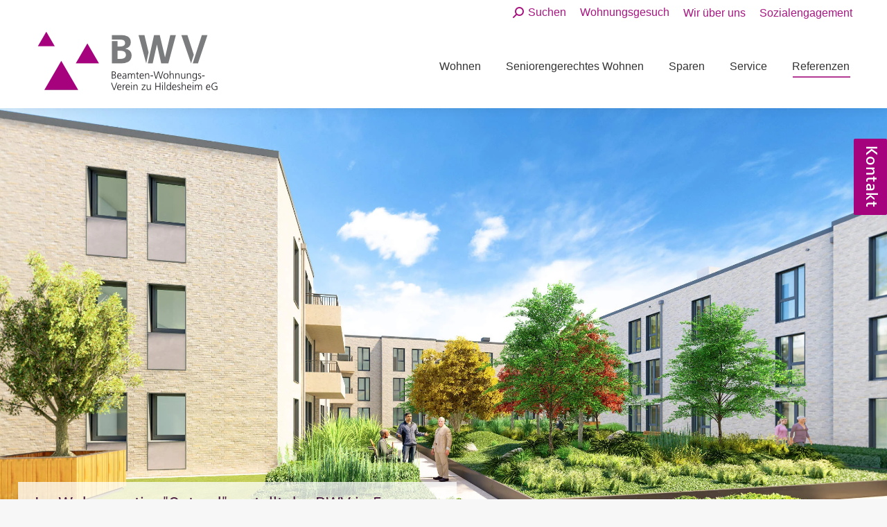

--- FILE ---
content_type: text/html; charset=UTF-8
request_url: https://bwv-hi.de/referenzen/wohnquartier-ostend-ein-schnell-wachsendes-viertel/
body_size: 43951
content:
<!DOCTYPE html>
<!--[if !(IE 6) | !(IE 7) | !(IE 8)  ]><!-->
<html lang="de" class="no-js">
<!--<![endif]-->
<head>
	<meta charset="UTF-8" />
				<meta name="viewport" content="width=device-width, initial-scale=1, maximum-scale=1, user-scalable=0"/>
			<meta name="theme-color" content="#a71680"/>	<link rel="profile" href="https://gmpg.org/xfn/11" />
	<title>Wohnquartier Ostend - ein schnell wachsendes Viertel - BWV Beamten-Wohnungsverein</title>
<link data-rocket-prefetch href="https://www.googletagmanager.com" rel="dns-prefetch">
<link data-rocket-prefetch href="https://maps.googleapis.com" rel="dns-prefetch"><link rel="preload" data-rocket-preload as="image" href="https://bwv-hi.de/wp-content/uploads/2021/10/Ausbildungssiegel-AGV.jpg" fetchpriority="high">
<meta name='robots' content='noindex, nofollow' />
<link rel='dns-prefetch' href='//maps.googleapis.com' />

<link rel="alternate" type="application/rss+xml" title="BWV Beamten-Wohnungsverein &raquo; Feed" href="https://bwv-hi.de/feed/" />
<link rel="alternate" type="application/rss+xml" title="BWV Beamten-Wohnungsverein &raquo; Kommentar-Feed" href="https://bwv-hi.de/comments/feed/" />
<link rel="alternate" type="application/rss+xml" title="BWV Beamten-Wohnungsverein &raquo; Kommentar-Feed zu Wohnquartier Ostend — ein schnell wachsendes Viertel" href="https://bwv-hi.de/referenzen/wohnquartier-ostend-ein-schnell-wachsendes-viertel/feed/" />
<link rel="alternate" title="oEmbed (JSON)" type="application/json+oembed" href="https://bwv-hi.de/wp-json/oembed/1.0/embed?url=https%3A%2F%2Fbwv-hi.de%2Freferenzen%2Fwohnquartier-ostend-ein-schnell-wachsendes-viertel%2F" />
<link rel="alternate" title="oEmbed (XML)" type="text/xml+oembed" href="https://bwv-hi.de/wp-json/oembed/1.0/embed?url=https%3A%2F%2Fbwv-hi.de%2Freferenzen%2Fwohnquartier-ostend-ein-schnell-wachsendes-viertel%2F&#038;format=xml" />
<style id='wp-img-auto-sizes-contain-inline-css'>
img:is([sizes=auto i],[sizes^="auto," i]){contain-intrinsic-size:3000px 1500px}
/*# sourceURL=wp-img-auto-sizes-contain-inline-css */
</style>
<link rel='stylesheet' id='mec-select2-style-css' href='https://bwv-hi.de/wp-content/plugins/modern-events-calendar/assets/packages/select2/select2.min.css?ver=7.29.0' media='all' />
<link data-minify="1" rel='stylesheet' id='mec-font-icons-css' href='https://bwv-hi.de/wp-content/cache/min/1/wp-content/plugins/modern-events-calendar/assets/css/iconfonts.css?ver=1769409676' media='all' />
<link data-minify="1" rel='stylesheet' id='mec-frontend-style-css' href='https://bwv-hi.de/wp-content/cache/min/1/wp-content/plugins/modern-events-calendar/assets/css/frontend.min.css?ver=1769409676' media='all' />
<link data-minify="1" rel='stylesheet' id='mec-tooltip-style-css' href='https://bwv-hi.de/wp-content/cache/min/1/wp-content/plugins/modern-events-calendar/assets/packages/tooltip/tooltip.css?ver=1769409676' media='all' />
<link rel='stylesheet' id='mec-tooltip-shadow-style-css' href='https://bwv-hi.de/wp-content/plugins/modern-events-calendar/assets/packages/tooltip/tooltipster-sideTip-shadow.min.css?ver=7.29.0' media='all' />
<link data-minify="1" rel='stylesheet' id='featherlight-css' href='https://bwv-hi.de/wp-content/cache/min/1/wp-content/plugins/modern-events-calendar/assets/packages/featherlight/featherlight.css?ver=1769409676' media='all' />
<link rel='stylesheet' id='mec-lity-style-css' href='https://bwv-hi.de/wp-content/plugins/modern-events-calendar/assets/packages/lity/lity.min.css?ver=7.29.0' media='all' />
<link data-minify="1" rel='stylesheet' id='mec-general-calendar-style-css' href='https://bwv-hi.de/wp-content/cache/min/1/wp-content/plugins/modern-events-calendar/assets/css/mec-general-calendar.css?ver=1769409676' media='all' />
<style id='wp-emoji-styles-inline-css'>

	img.wp-smiley, img.emoji {
		display: inline !important;
		border: none !important;
		box-shadow: none !important;
		height: 1em !important;
		width: 1em !important;
		margin: 0 0.07em !important;
		vertical-align: -0.1em !important;
		background: none !important;
		padding: 0 !important;
	}
/*# sourceURL=wp-emoji-styles-inline-css */
</style>
<style id='classic-theme-styles-inline-css'>
/*! This file is auto-generated */
.wp-block-button__link{color:#fff;background-color:#32373c;border-radius:9999px;box-shadow:none;text-decoration:none;padding:calc(.667em + 2px) calc(1.333em + 2px);font-size:1.125em}.wp-block-file__button{background:#32373c;color:#fff;text-decoration:none}
/*# sourceURL=/wp-includes/css/classic-themes.min.css */
</style>
<link data-minify="1" rel='stylesheet' id='bonfire-nest-css-css' href='https://bwv-hi.de/wp-content/cache/min/1/wp-content/plugins/nest-by-bonfire/nest.css?ver=1769409676' media='all' />
<link data-minify="1" rel='stylesheet' id='tg-jquery-ui-css' href='https://bwv-hi.de/wp-content/cache/min/1/wp-content/themes/dt-the7-child/css/jquery-ui.css?ver=1769409676' media='all' />
<link data-minify="1" rel='stylesheet' id='the7-font-css' href='https://bwv-hi.de/wp-content/cache/min/1/wp-content/themes/dt-the7/fonts/icomoon-the7-font/icomoon-the7-font.min.css?ver=1769409676' media='all' />
<link data-minify="1" rel='stylesheet' id='the7-fontello-css' href='https://bwv-hi.de/wp-content/cache/min/1/wp-content/themes/dt-the7/fonts/fontello/css/fontello.min.css?ver=1769409676' media='all' />
<link data-minify="1" rel='stylesheet' id='dflip-icons-style-css' href='https://bwv-hi.de/wp-content/cache/min/1/wp-content/plugins/dflip/assets/css/themify-icons.min.css?ver=1769409676' media='all' />
<link rel='stylesheet' id='dflip-style-css' href='https://bwv-hi.de/wp-content/plugins/dflip/assets/css/dflip.min.css?ver=1.6.6' media='all' />
<link data-minify="1" rel='stylesheet' id='borlabs-cookie-custom-css' href='https://bwv-hi.de/wp-content/cache/min/1/wp-content/cache/borlabs-cookie/1/borlabs-cookie-1-de.css?ver=1769409675' media='all' />
<style id='wp-typography-safari-font-workaround-inline-css'>
body {-webkit-font-feature-settings: "liga";font-feature-settings: "liga";-ms-font-feature-settings: normal;}
/*# sourceURL=wp-typography-safari-font-workaround-inline-css */
</style>
<link data-minify="1" rel='stylesheet' id='js_composer_front-css' href='https://bwv-hi.de/wp-content/cache/min/1/wp-content/plugins/js_composer/assets/css/js_composer.min.css?ver=1769409675' media='all' />
<link rel='stylesheet' id='dt-main-css' href='https://bwv-hi.de/wp-content/themes/dt-the7/css/main.min.css?ver=14.0.2' media='all' />
<style id='dt-main-inline-css'>
body #load {
  display: block;
  height: 100%;
  overflow: hidden;
  position: fixed;
  width: 100%;
  z-index: 9901;
  opacity: 1;
  visibility: visible;
  transition: all .35s ease-out;
}
.load-wrap {
  width: 100%;
  height: 100%;
  background-position: center center;
  background-repeat: no-repeat;
  text-align: center;
  display: -ms-flexbox;
  display: -ms-flex;
  display: flex;
  -ms-align-items: center;
  -ms-flex-align: center;
  align-items: center;
  -ms-flex-flow: column wrap;
  flex-flow: column wrap;
  -ms-flex-pack: center;
  -ms-justify-content: center;
  justify-content: center;
}
.load-wrap > svg {
  position: absolute;
  top: 50%;
  left: 50%;
  transform: translate(-50%,-50%);
}
#load {
  background: var(--the7-elementor-beautiful-loading-bg,#ffffff);
  --the7-beautiful-spinner-color2: var(--the7-beautiful-spinner-color,#7b7b7b);
}

/*# sourceURL=dt-main-inline-css */
</style>
<link rel='stylesheet' id='the7-custom-scrollbar-css' href='https://bwv-hi.de/wp-content/themes/dt-the7/lib/custom-scrollbar/custom-scrollbar.min.css?ver=14.0.2' media='all' />
<link rel='stylesheet' id='the7-wpbakery-css' href='https://bwv-hi.de/wp-content/themes/dt-the7/css/wpbakery.min.css?ver=14.0.2' media='all' />
<link rel='stylesheet' id='the7-core-css' href='https://bwv-hi.de/wp-content/plugins/dt-the7-core/assets/css/post-type.min.css?ver=2.7.12' media='all' />
<link data-minify="1" rel='stylesheet' id='the7-css-vars-css' href='https://bwv-hi.de/wp-content/cache/min/1/wp-content/uploads/the7-css/css-vars.css?ver=1769409675' media='all' />
<link data-minify="1" rel='stylesheet' id='dt-custom-css' href='https://bwv-hi.de/wp-content/cache/min/1/wp-content/uploads/the7-css/custom.css?ver=1769409675' media='all' />
<link data-minify="1" rel='stylesheet' id='dt-media-css' href='https://bwv-hi.de/wp-content/cache/min/1/wp-content/uploads/the7-css/media.css?ver=1769409675' media='all' />
<link data-minify="1" rel='stylesheet' id='the7-mega-menu-css' href='https://bwv-hi.de/wp-content/cache/min/1/wp-content/uploads/the7-css/mega-menu.css?ver=1769409675' media='all' />
<link data-minify="1" rel='stylesheet' id='the7-elements-albums-portfolio-css' href='https://bwv-hi.de/wp-content/cache/min/1/wp-content/uploads/the7-css/the7-elements-albums-portfolio.css?ver=1769409675' media='all' />
<link data-minify="1" rel='stylesheet' id='the7-elements-css' href='https://bwv-hi.de/wp-content/cache/min/1/wp-content/uploads/the7-css/post-type-dynamic.css?ver=1769409675' media='all' />
<link data-minify="1" rel='stylesheet' id='style-css' href='https://bwv-hi.de/wp-content/cache/min/1/wp-content/themes/dt-the7-child/style.css?ver=1769409675' media='all' />
<link data-minify="1" rel='stylesheet' id='ultimate-vc-addons-style-min-css' href='https://bwv-hi.de/wp-content/cache/min/1/wp-content/plugins/Ultimate_VC_Addons/assets/min-css/ultimate.min.css?ver=1769409675' media='all' />
<link data-minify="1" rel='stylesheet' id='ultimate-vc-addons-icons-css' href='https://bwv-hi.de/wp-content/cache/min/1/wp-content/plugins/Ultimate_VC_Addons/assets/css/icons.css?ver=1769409675' media='all' />
<link data-minify="1" rel='stylesheet' id='ultimate-vc-addons-vidcons-css' href='https://bwv-hi.de/wp-content/cache/min/1/wp-content/plugins/Ultimate_VC_Addons/assets/fonts/vidcons.css?ver=1769409675' media='all' />
<script src="https://bwv-hi.de/wp-includes/js/jquery/jquery.min.js?ver=3.7.1" id="jquery-core-js"></script>
<script src="https://bwv-hi.de/wp-includes/js/jquery/jquery-migrate.min.js?ver=3.4.1" id="jquery-migrate-js"></script>
<script src="https://bwv-hi.de/wp-includes/js/jquery/ui/core.min.js?ver=1.13.3" id="jquery-ui-core-js" data-rocket-defer defer></script>
<script src="https://bwv-hi.de/wp-content/plugins/nest-by-bonfire/js/jquery.inview.min.js?ver=1" id="bonfire-nest-inview-js-js" data-rocket-defer defer></script>
<script data-no-optimize="1" data-no-minify="1" data-cfasync="false" nowprocket src="https://bwv-hi.de/wp-content/cache/borlabs-cookie/1/borlabs-cookie-config-de.json.js?ver=3.3.23-163" id="borlabs-cookie-config-js"></script>
<script data-no-optimize="1" data-no-minify="1" data-cfasync="false" nowprocket src="https://bwv-hi.de/wp-content/plugins/borlabs-cookie/assets/javascript/borlabs-cookie-prioritize.min.js?ver=3.3.23" id="borlabs-cookie-prioritize-js"></script>
<script id="dt-above-fold-js-extra">
var dtLocal = {"themeUrl":"https://bwv-hi.de/wp-content/themes/dt-the7","passText":"Um diesen gesch\u00fctzten Eintrag anzusehen, geben Sie bitte das Passwort ein:","moreButtonText":{"loading":"Lade...","loadMore":"Mehr laden"},"postID":"1445","ajaxurl":"https://bwv-hi.de/wp-admin/admin-ajax.php","REST":{"baseUrl":"https://bwv-hi.de/wp-json/the7/v1","endpoints":{"sendMail":"/send-mail"}},"contactMessages":{"required":"One or more fields have an error. Please check and try again.","terms":"Please accept the privacy policy.","fillTheCaptchaError":"Please, fill the captcha."},"captchaSiteKey":"","ajaxNonce":"ae18fe30ff","pageData":{"type":"page","template":"page","layout":null},"themeSettings":{"smoothScroll":"off","lazyLoading":false,"desktopHeader":{"height":120},"ToggleCaptionEnabled":"disabled","ToggleCaption":"Navigation","floatingHeader":{"showAfter":94,"showMenu":true,"height":65,"logo":{"showLogo":true,"html":"\u003Cimg class=\" preload-me\" src=\"https://bwv-hi.de/wp-content/uploads/2025/09/Logo_40.webp\" srcset=\"https://bwv-hi.de/wp-content/uploads/2025/09/Logo_40.webp 115w, https://bwv-hi.de/wp-content/uploads/2025/09/Logo_80.webp 230w\" width=\"115\" height=\"40\"   sizes=\"115px\" alt=\"BWV Beamten-Wohnungsverein\" /\u003E","url":"https://bwv-hi.de/"}},"topLine":{"floatingTopLine":{"logo":{"showLogo":false,"html":""}}},"mobileHeader":{"firstSwitchPoint":1200,"secondSwitchPoint":778,"firstSwitchPointHeight":60,"secondSwitchPointHeight":60,"mobileToggleCaptionEnabled":"disabled","mobileToggleCaption":"Menu"},"stickyMobileHeaderFirstSwitch":{"logo":{"html":"\u003Cimg class=\" preload-me\" src=\"https://bwv-hi.de/wp-content/uploads/2025/09/Logo_40.webp\" srcset=\"https://bwv-hi.de/wp-content/uploads/2025/09/Logo_40.webp 115w, https://bwv-hi.de/wp-content/uploads/2025/09/Logo_80.webp 230w\" width=\"115\" height=\"40\"   sizes=\"115px\" alt=\"BWV Beamten-Wohnungsverein\" /\u003E"}},"stickyMobileHeaderSecondSwitch":{"logo":{"html":"\u003Cimg class=\" preload-me\" src=\"https://bwv-hi.de/wp-content/uploads/2025/09/Logo_40.webp\" srcset=\"https://bwv-hi.de/wp-content/uploads/2025/09/Logo_40.webp 115w, https://bwv-hi.de/wp-content/uploads/2025/09/Logo_80.webp 230w\" width=\"115\" height=\"40\"   sizes=\"115px\" alt=\"BWV Beamten-Wohnungsverein\" /\u003E"}},"sidebar":{"switchPoint":992},"boxedWidth":"1280px"},"VCMobileScreenWidth":"768"};
var dtShare = {"shareButtonText":{"facebook":"Share on Facebook","twitter":"Share on X","pinterest":"Pin it","linkedin":"Share on Linkedin","whatsapp":"Share on Whatsapp"},"overlayOpacity":"85"};
//# sourceURL=dt-above-fold-js-extra
</script>
<script src="https://bwv-hi.de/wp-content/themes/dt-the7/js/above-the-fold.min.js?ver=14.0.2" id="dt-above-fold-js" data-rocket-defer defer></script>
<script src="https://bwv-hi.de/wp-content/plugins/Ultimate_VC_Addons/assets/min-js/modernizr-custom.min.js?ver=3.21.2" id="ultimate-vc-addons-modernizr-js" data-rocket-defer defer></script>
<script src="https://bwv-hi.de/wp-content/plugins/Ultimate_VC_Addons/assets/min-js/jquery-ui.min.js?ver=3.21.2" id="jquery_ui-js" data-rocket-defer defer></script>
<script src="https://maps.googleapis.com/maps/api/js" id="ultimate-vc-addons-googleapis-js" data-rocket-defer defer></script>
<script src="https://bwv-hi.de/wp-includes/js/jquery/ui/mouse.min.js?ver=1.13.3" id="jquery-ui-mouse-js" data-rocket-defer defer></script>
<script src="https://bwv-hi.de/wp-includes/js/jquery/ui/slider.min.js?ver=1.13.3" id="jquery-ui-slider-js" data-rocket-defer defer></script>
<script src="https://bwv-hi.de/wp-content/plugins/Ultimate_VC_Addons/assets/min-js/jquery-ui-labeledslider.min.js?ver=3.21.2" id="ultimate-vc-addons_range_tick-js" data-rocket-defer defer></script>
<script src="https://bwv-hi.de/wp-content/plugins/Ultimate_VC_Addons/assets/min-js/ultimate.min.js?ver=3.21.2" id="ultimate-vc-addons-script-js" data-rocket-defer defer></script>
<script src="https://bwv-hi.de/wp-content/plugins/Ultimate_VC_Addons/assets/min-js/modal-all.min.js?ver=3.21.2" id="ultimate-vc-addons-modal-all-js" data-rocket-defer defer></script>
<script src="https://bwv-hi.de/wp-content/plugins/Ultimate_VC_Addons/assets/min-js/jparallax.min.js?ver=3.21.2" id="ultimate-vc-addons-jquery.shake-js" data-rocket-defer defer></script>
<script src="https://bwv-hi.de/wp-content/plugins/Ultimate_VC_Addons/assets/min-js/vhparallax.min.js?ver=3.21.2" id="ultimate-vc-addons-jquery.vhparallax-js" data-rocket-defer defer></script>
<script src="https://bwv-hi.de/wp-content/plugins/Ultimate_VC_Addons/assets/min-js/ultimate_bg.min.js?ver=3.21.2" id="ultimate-vc-addons-row-bg-js" data-rocket-defer defer></script>
<script src="https://bwv-hi.de/wp-content/plugins/Ultimate_VC_Addons/assets/min-js/mb-YTPlayer.min.js?ver=3.21.2" id="ultimate-vc-addons-jquery.ytplayer-js" data-rocket-defer defer></script>
<script></script><link rel="https://api.w.org/" href="https://bwv-hi.de/wp-json/" /><link rel="alternate" title="JSON" type="application/json" href="https://bwv-hi.de/wp-json/wp/v2/pages/1445" /><link rel="EditURI" type="application/rsd+xml" title="RSD" href="https://bwv-hi.de/xmlrpc.php?rsd" />
<meta name="generator" content="WordPress 6.9" />
<link rel="canonical" href="https://bwv-hi.de/referenzen/wohnquartier-ostend-ein-schnell-wachsendes-viertel/" />
<link rel='shortlink' href='https://bwv-hi.de/?p=1445' />
<link rel="pingback" href="https://bwv-hi.de/xmlrpc.php">
<meta property="og:site_name" content="BWV Beamten-Wohnungsverein" />
<meta property="og:title" content="Wohnquartier Ostend — ein schnell wachsendes Viertel" />
<meta property="og:image" content="https://bwv-hi.de/wp-content/uploads/2021/05/Ostend-Baufeld7_0003_200723.jpg" />
<meta property="og:url" content="https://bwv-hi.de/referenzen/wohnquartier-ostend-ein-schnell-wachsendes-viertel/" />
<meta property="og:type" content="article" />
<script data-cfasync="false"> var dFlipLocation = "https://bwv-hi.de/wp-content/plugins/dflip/assets/"; var dFlipWPGlobal = {"text":{"toggleSound":"Turn on\/off Sound","toggleThumbnails":"Toggle Thumbnails","toggleOutline":"Toggle Outline\/Bookmark","previousPage":"Previous Page","nextPage":"Next Page","toggleFullscreen":"Toggle Fullscreen","zoomIn":"Zoom In","zoomOut":"Zoom Out","toggleHelp":"Toggle Help","singlePageMode":"Single Page Mode","doublePageMode":"Double Page Mode","downloadPDFFile":"Download PDF File","gotoFirstPage":"Goto First Page","gotoLastPage":"Goto Last Page","share":"Share","mailSubject":"I wanted you to see this FlipBook","mailBody":"Check out this site {{url}}","loading":"Loading"},"moreControls":"download,pageMode,startPage,endPage","hideControls":"","scrollWheel":"false","backgroundColor":"#4E2347","backgroundImage":"","height":"800px","paddingLeft":"20","paddingRight":"20","controlsPosition":"bottom","duration":"800","soundEnable":"true","enableDownload":"true","enableAnalytics":"false","webgl":"true","hard":"none","maxTextureSize":"1600","rangeChunkSize":"524288","zoomRatio":"1.5","stiffness":"3","pageMode":"0","singlePageMode":"0","pageSize":"0","autoPlay":"false","autoPlayDuration":"5000","autoPlayStart":"false","linkTarget":"2","sharePrefix":"flipbook-"};</script><style>.recentcomments a{display:inline !important;padding:0 !important;margin:0 !important;}</style><script nowprocket data-borlabs-cookie-script-blocker-ignore>
if ('0' === '1' && ('0' === '1' || '1' === '1')) {
    window['gtag_enable_tcf_support'] = true;
}
window.dataLayer = window.dataLayer || [];
if (typeof gtag !== 'function') {
    function gtag() {
        dataLayer.push(arguments);
    }
}
gtag('set', 'developer_id.dYjRjMm', true);
if ('0' === '1' || '1' === '1') {
    if (window.BorlabsCookieGoogleConsentModeDefaultSet !== true) {
        let getCookieValue = function (name) {
            return document.cookie.match('(^|;)\\s*' + name + '\\s*=\\s*([^;]+)')?.pop() || '';
        };
        let cookieValue = getCookieValue('borlabs-cookie-gcs');
        let consentsFromCookie = {};
        if (cookieValue !== '') {
            consentsFromCookie = JSON.parse(decodeURIComponent(cookieValue));
        }
        let defaultValues = {
            'ad_storage': 'denied',
            'ad_user_data': 'denied',
            'ad_personalization': 'denied',
            'analytics_storage': 'denied',
            'functionality_storage': 'denied',
            'personalization_storage': 'denied',
            'security_storage': 'denied',
            'wait_for_update': 500,
        };
        gtag('consent', 'default', { ...defaultValues, ...consentsFromCookie });
    }
    window.BorlabsCookieGoogleConsentModeDefaultSet = true;
    let borlabsCookieConsentChangeHandler = function () {
        window.dataLayer = window.dataLayer || [];
        if (typeof gtag !== 'function') { function gtag(){dataLayer.push(arguments);} }

        let getCookieValue = function (name) {
            return document.cookie.match('(^|;)\\s*' + name + '\\s*=\\s*([^;]+)')?.pop() || '';
        };
        let cookieValue = getCookieValue('borlabs-cookie-gcs');
        let consentsFromCookie = {};
        if (cookieValue !== '') {
            consentsFromCookie = JSON.parse(decodeURIComponent(cookieValue));
        }

        consentsFromCookie.analytics_storage = BorlabsCookie.Consents.hasConsent('google-analytics') ? 'granted' : 'denied';

        BorlabsCookie.CookieLibrary.setCookie(
            'borlabs-cookie-gcs',
            JSON.stringify(consentsFromCookie),
            BorlabsCookie.Settings.automaticCookieDomainAndPath.value ? '' : BorlabsCookie.Settings.cookieDomain.value,
            BorlabsCookie.Settings.cookiePath.value,
            BorlabsCookie.Cookie.getPluginCookie().expires,
            BorlabsCookie.Settings.cookieSecure.value,
            BorlabsCookie.Settings.cookieSameSite.value
        );
    }
    document.addEventListener('borlabs-cookie-consent-saved', borlabsCookieConsentChangeHandler);
    document.addEventListener('borlabs-cookie-handle-unblock', borlabsCookieConsentChangeHandler);
}
if ('0' === '1') {
    gtag("js", new Date());
    gtag("config", "G-1CXG8JFV4D", {"anonymize_ip": true});

    (function (w, d, s, i) {
        var f = d.getElementsByTagName(s)[0],
            j = d.createElement(s);
        j.async = true;
        j.src =
            "https://www.googletagmanager.com/gtag/js?id=" + i;
        f.parentNode.insertBefore(j, f);
    })(window, document, "script", "G-1CXG8JFV4D");
}
</script><meta name="generator" content="Powered by WPBakery Page Builder - drag and drop page builder for WordPress."/>
<meta name="generator" content="Powered by Slider Revolution 6.7.38 - responsive, Mobile-Friendly Slider Plugin for WordPress with comfortable drag and drop interface." />
<script type="text/javascript" id="the7-loader-script">
document.addEventListener("DOMContentLoaded", function(event) {
	var load = document.getElementById("load");
	if(!load.classList.contains('loader-removed')){
		var removeLoading = setTimeout(function() {
			load.className += " loader-removed";
		}, 300);
	}
});
</script>
		<link rel="icon" href="https://bwv-hi.de/wp-content/uploads/2020/11/icon16.jpg" type="image/jpeg" sizes="16x16"/><link rel="icon" href="https://bwv-hi.de/wp-content/uploads/2020/11/icon32.jpg" type="image/jpeg" sizes="32x32"/><link rel="apple-touch-icon" href="https://bwv-hi.de/wp-content/uploads/2020/11/icon60.jpg"><link rel="apple-touch-icon" sizes="76x76" href="https://bwv-hi.de/wp-content/uploads/2020/11/icon76.jpg"><link rel="apple-touch-icon" sizes="120x120" href="https://bwv-hi.de/wp-content/uploads/2020/11/icon120.jpg"><link rel="apple-touch-icon" sizes="152x152" href="https://bwv-hi.de/wp-content/uploads/2020/11/icon152.jpg"><script>function setREVStartSize(e){
			//window.requestAnimationFrame(function() {
				window.RSIW = window.RSIW===undefined ? window.innerWidth : window.RSIW;
				window.RSIH = window.RSIH===undefined ? window.innerHeight : window.RSIH;
				try {
					var pw = document.getElementById(e.c).parentNode.offsetWidth,
						newh;
					pw = pw===0 || isNaN(pw) || (e.l=="fullwidth" || e.layout=="fullwidth") ? window.RSIW : pw;
					e.tabw = e.tabw===undefined ? 0 : parseInt(e.tabw);
					e.thumbw = e.thumbw===undefined ? 0 : parseInt(e.thumbw);
					e.tabh = e.tabh===undefined ? 0 : parseInt(e.tabh);
					e.thumbh = e.thumbh===undefined ? 0 : parseInt(e.thumbh);
					e.tabhide = e.tabhide===undefined ? 0 : parseInt(e.tabhide);
					e.thumbhide = e.thumbhide===undefined ? 0 : parseInt(e.thumbhide);
					e.mh = e.mh===undefined || e.mh=="" || e.mh==="auto" ? 0 : parseInt(e.mh,0);
					if(e.layout==="fullscreen" || e.l==="fullscreen")
						newh = Math.max(e.mh,window.RSIH);
					else{
						e.gw = Array.isArray(e.gw) ? e.gw : [e.gw];
						for (var i in e.rl) if (e.gw[i]===undefined || e.gw[i]===0) e.gw[i] = e.gw[i-1];
						e.gh = e.el===undefined || e.el==="" || (Array.isArray(e.el) && e.el.length==0)? e.gh : e.el;
						e.gh = Array.isArray(e.gh) ? e.gh : [e.gh];
						for (var i in e.rl) if (e.gh[i]===undefined || e.gh[i]===0) e.gh[i] = e.gh[i-1];
											
						var nl = new Array(e.rl.length),
							ix = 0,
							sl;
						e.tabw = e.tabhide>=pw ? 0 : e.tabw;
						e.thumbw = e.thumbhide>=pw ? 0 : e.thumbw;
						e.tabh = e.tabhide>=pw ? 0 : e.tabh;
						e.thumbh = e.thumbhide>=pw ? 0 : e.thumbh;
						for (var i in e.rl) nl[i] = e.rl[i]<window.RSIW ? 0 : e.rl[i];
						sl = nl[0];
						for (var i in nl) if (sl>nl[i] && nl[i]>0) { sl = nl[i]; ix=i;}
						var m = pw>(e.gw[ix]+e.tabw+e.thumbw) ? 1 : (pw-(e.tabw+e.thumbw)) / (e.gw[ix]);
						newh =  (e.gh[ix] * m) + (e.tabh + e.thumbh);
					}
					var el = document.getElementById(e.c);
					if (el!==null && el) el.style.height = newh+"px";
					el = document.getElementById(e.c+"_wrapper");
					if (el!==null && el) {
						el.style.height = newh+"px";
						el.style.display = "block";
					}
				} catch(e){
					console.log("Failure at Presize of Slider:" + e)
				}
			//});
		  };</script>
<style type="text/css" data-type="vc_shortcodes-custom-css">.vc_custom_1648463475913{margin-top: -30px !important;}</style><noscript><style> .wpb_animate_when_almost_visible { opacity: 1; }</style></noscript><style id='the7-custom-inline-css' type='text/css'>
.stamp-logo {
/* steht auch in der style css zeile 1139 - Verwendungszweck unklar 
 * auf 0 gestellt, damit im Footer die Grafik Ausbildung.. oben ausgerichtet steht*/ 
	margin-top: 0px;
}


/*.portfolio-shortcode .tg-filter-bar {
 blendet den Schalter für die freien Whg aus 
display: none;
}*/

/*CSS für Belegungskalender ANFANG*/

div[id^='belplan'] * {-webkit-box-sizing: border-box; -moz-box-sizing: border-box; box-sizing: border-box;}

/*Belegungskalender Klassisch Monatsansicht*/ 
#belplan_weekly {position: relative; width: 100%; margin-top: 20px; display: inline-block;} 
#belplan_weekly .belkal {border: 1px solid #ccc; display: inline-table; margin-right: 1.33%; border-spacing: 0px; width: 24%; float: left; margin-bottom: 15px;} 
#belplan_weekly .belkal:nth-child(4n) {margin-right: 0%;}
#belplan_weekly .belkal td {padding: 5px 0px; display: inline-block; text-align: center; width: 14.28%; font-size: 14px; border: 1px solid #fff; border-top: 0px; border-right: 0px;}
#belplan_weekly .belkal tr, .kalender .belkal tbody {border: 0px !important; width: 100%; display: inline-block;}
#belplan_weekly .belkal .tage td {font-weight: bold; float: left; border-bottom: 1px solid #ccc;background-color: #fff;} 
#belplan_weekly .belkal td.month {background-color: #F0F0F0; display: inline-block; padding: 10px 0px; width: 100%; font-weight: bold;} 

/*Belegungsplan Jahresansicht mit Tageszahlen*/
#belplan_monthWithDate {overflow: scroll; position: relative; width: 100%; margin-top: 20px; display: inline-block; border-bottom: 1px solid #ccc;}
#belplan_monthWithDate td {padding: 2px; min-width: 32px; border-right: 1px solid #ccc; text-align: center;}
#belplan_monthWithDate tr td:last-child {border-right: 0px;}
#belplan_monthWithDate table {width: 100%; border: 1px solid #ccc; display: inline-table; border-spacing: 0px; float: left; border-bottom: 0px;}
#belplan_monthWithDate table .month {width: 100px; padding-left: 10px; text-align: left !important; float: left;}
#belplan_monthWithDate table thead td {border-bottom: 1px solid #ddd; background-color: #f2f2f2;} 

/*Belegungsplan Jahresansicht mit Tagesnamen*/
#belplan_monthWithDaynames {overflow: scroll;margin-top: 40px !important;position: relative; width: 100%; margin-top: 20px; display: inline-block; border-bottom: 1px solid #ccc;}
#belplan_monthWithDaynames td {padding: 2px; min-width: 32px; border-right: 1px solid #ccc; text-align: center;}
#belplan_monthWithDaynames tr td:last-child {border-right: 0px;}
#belplan_monthWithDaynames table {width: 100%; border: 1px solid #ccc; display: inline-table; border-spacing: 0px; float: left; border-bottom: 0px;}
#belplan_monthWithDaynames table .month {width: 100px; padding-left: 10px; text-align: left !important;float: left;}
#belplan_monthWithDaynames table thead td {border-bottom: 1px solid #ddd; background-color: #f2f2f2;} 


/*Belegungsfarben*/
.frei{background-color: #8DC200 !important; color: #fff;}
.belegt, .belegung_E, .belegung_BL{background-color: #D56C6D !important; color: #fff;}
.wechsel_BB, .wechsel_EB, .wechsel_BBL{    color: #fff;
background-image: -ms-linear-gradient(top left, #D56C6D 0%, #D56C6D 48%, #FFFFFF 49%, #FFFFFF 51%, #D56C6D 52%, #D56C6D 100%);
background-image: -moz-linear-gradient(top left, #D56C6D 0%, #D56C6D 48%, #FFFFFF 49%, #FFFFFF 51%, #D56C6D 52%, #D56C6D 100%);
background-image: -o-linear-gradient(top left, #D56C6D 0%, #D56C6D 48%, #FFFFFF 49%, #FFFFFF 51%, #D56C6D 52%, #D56C6D 100%);
background-image: -webkit-gradient(linear, left top, right bottom, color-stop(0, #D56C6D), color-stop(0.48, #D56C6D), color-stop(0.49, #FFFFFF), color-stop(0.51, #FFFFFF), color-stop(0.52, #D56C6D), color-stop(1, #D56C6D));
background-image: -webkit-linear-gradient(top left, #D56C6D 0%, #D56C6D 48%, #FFFFFF 49%, #FFFFFF 51%, #D56C6D 52%, #D56C6D 100%);
background-image: linear-gradient(to bottom right, #D56C6D 0%, #D56C6D 48%, #FFFFFF 49%, #FFFFFF 51%, #D56C6D 52%, #D56C6D 100%);}
.start_B{    color: #fff;
background-image: -ms-linear-gradient(top left, #8DC200 0%, #8DC200 49%, #D56C6D 51%, #D56C6D 100%);
background-image: -moz-linear-gradient(top left, #8DC200 0%, #8DC200 49%, #D56C6D 51%, #D56C6D 100%);
background-image: -o-linear-gradient(top left, #8DC200 0%, #8DC200 49%, #D56C6D 51%, #D56C6D 100%);
background-image: -webkit-gradient(linear, left top, right bottom, color-stop(0, #8DC200), color-stop(0.49, #8DC200), color-stop(0.51, #D56C6D), color-stop(1, #D56C6D)); 
background-image: -webkit-linear-gradient(top left, #8DC200 0%, #8DC200 49%, #D56C6D 51%, #D56C6D 100%);
background-image: linear-gradient(to bottom right, #8DC200 0%, #8DC200 49%, #D56C6D 51%, #D56C6D 100%);}
.ende_B{    color: #fff;
background-image: -ms-linear-gradient(top left, #D56C6D 0%, #D56C6D 49%, #8DC200 51%, #8DC200 100%);
background-image: -moz-linear-gradient(top left, #D56C6D 0%, #D56C6D 49%, #8DC200 51%, #8DC200 100%);
background-image: -o-linear-gradient(top left, #D56C6D 0%, #D56C6D 49%, #8DC200 51%, #8DC200 100%);
background-image: -webkit-gradient(linear, left top, right bottom, color-stop(0, #D56C6D), color-stop(0.49, #D56C6D), color-stop(0.51, #8DC200), color-stop(1, #8DC200)); 
background-image: -webkit-linear-gradient(top left, #D56C6D 0%, #D56C6D 49%, #8DC200 51%, #8DC200 100%);
background-image: linear-gradient(to bottom right, #D56C6D 0%, #D56C6D 49%, #8DC200 51%, #8DC200 100%);}
.wechsel_BB, .wechsel_EE, .wechsel_BLE, .wechsel_EBL, .wechsel_BE, .wechsel_BLBL, .wechsel_BLB{    color: #fff;
background-image: -ms-linear-gradient(top left, #D56C6D 0%, #D56C6D 48%, #FFFFFF 49%, #FFFFFF 51%, #D56C6D 52%, #D56C6D 100%);
background-image: -moz-linear-gradient(top left, #D56C6D 0%, #D56C6D 48%, #FFFFFF 49%, #FFFFFF 51%, #D56C6D 52%, #D56C6D 100%);
background-image: -o-linear-gradient(top left, #D56C6D 0%, #D56C6D 48%, #FFFFFF 49%, #FFFFFF 51%, #D56C6D 52%, #D56C6D 100%);
background-image: -webkit-gradient(linear, left top, right bottom, color-stop(0, #D56C6D), color-stop(0.48, #D56C6D), color-stop(0.49, #FFFFFF), color-stop(0.51, #FFFFFF), color-stop(0.52, #D56C6D), color-stop(1, #D56C6D));
background-image: -webkit-linear-gradient(top left, #D56C6D 0%, #D56C6D 48%, #FFFFFF 49%, #FFFFFF 51%, #D56C6D 52%, #D56C6D 100%);
background-image: linear-gradient(to bottom right, #D56C6D 0%, #D56C6D 48%, #FFFFFF 49%, #FFFFFF 51%, #D56C6D 52%, #D56C6D 100%);}
.start_B, .start_E, .start_BL{    color: #fff;
background-image: -ms-linear-gradient(top left, #8DC200 0%, #8DC200 49%, #D56C6D 51%, #D56C6D 100%);
background-image: -moz-linear-gradient(top left, #8DC200 0%, #8DC200 49%, #D56C6D 51%, #D56C6D 100%);
background-image: -o-linear-gradient(top left, #8DC200 0%, #8DC200 49%, #D56C6D 51%, #D56C6D 100%);
background-image: -webkit-gradient(linear, left top, right bottom, color-stop(0, #8DC200), color-stop(0.49, #8DC200), color-stop(0.51, #D56C6D), color-stop(1, #D56C6D)); 
background-image: -webkit-linear-gradient(top left, #8DC200 0%, #8DC200 49%, #D56C6D 51%, #D56C6D 100%);
background-image: linear-gradient(to bottom right, #8DC200 0%, #8DC200 49%, #D56C6D 51%, #D56C6D 100%);}
.ende_B, .ende_E, .ende_BL{    color: #fff;
background-image: -ms-linear-gradient(top left, #D56C6D 0%, #D56C6D 49%, #8DC200 51%, #8DC200 100%);
background-image: -moz-linear-gradient(top left, #D56C6D 0%, #D56C6D 49%, #8DC200 51%, #8DC200 100%);
background-image: -o-linear-gradient(top left, #D56C6D 0%, #D56C6D 49%, #8DC200 51%, #8DC200 100%);
background-image: -webkit-gradient(linear, left top, right bottom, color-stop(0, #D56C6D), color-stop(0.49, #D56C6D), color-stop(0.51, #8DC200), color-stop(1, #8DC200)); 
background-image: -webkit-linear-gradient(top left, #D56C6D 0%, #D56C6D 49%, #8DC200 51%, #8DC200 100%);
background-image: linear-gradient(to bottom right, #D56C6D 0%, #D56C6D 49%, #8DC200 51%, #8DC200 100%);}
.belegung_A{background-color: #ffff00 !important;}
.wechsel_BA, .wechsel_EA, .wechsel_BLA{    color: #fff;
background-image: -ms-linear-gradient(top left, #D56C6D 0%, #D56C6D 48%, #FFFFFF 49%, #FFFFFF 51%, #ffff00 52%, #ffff00 100%);
background-image: -moz-linear-gradient(top left, #D56C6D 0%, #D56C6D 48%, #FFFFFF 49%, #FFFFFF 51%, #ffff00 52%, #ffff00 100%);
background-image: -o-linear-gradient(top left, #D56C6D 0%, #D56C6D 48%, #FFFFFF 49%, #FFFFFF 51%, #ffff00 52%, #ffff00 100%);
background-image: -webkit-gradient(linear, left top, right bottom, color-stop(0, #D56C6D), color-stop(0.48, #ffff00), color-stop(0.49, #FFFFFF), color-stop(0.51, #FFFFFF), color-stop(0.52, #ffff00), color-stop(1, #ffff00));
background-image: -webkit-linear-gradient(top left, #D56C6D 0%, #D56C6D 48%, #FFFFFF 49%, #FFFFFF 51%, #ffff00 52%, #ffff00 100%);
background-image: linear-gradient(to bottom right, #D56C6D 0%, #D56C6D 48%, #FFFFFF 49%, #FFFFFF 51%, #ffff00 52%, #ffff00 100%);}
.ende_A{    color: #fff;
background-image: -ms-linear-gradient(top left, #ffff00 0%, #ffff00 49%, #8DC200  51%, #8DC200  100%);
background-image: -moz-linear-gradient(top left, #ffff00 0%, #ffff00 49%, #8DC200  51%, #8DC200  100%);
background-image: -o-linear-gradient(top left, #ffff00 0%, #ffff00 49%, #8DC200  51%, #8DC200  100%);
background-image: -webkit-gradient(linear, left top, right bottom, color-stop(0, #ffff00), color-stop(0.49, #ffff00), color-stop(0.51, #8DC200 ), color-stop(1, #8DC200 )); 
background-image: -webkit-linear-gradient(top left, #ffff00 0%, #ffff00 49%, #8DC200  51%, #8DC200  100%);
background-image: linear-gradient(to bottom right, #ffff00 0%, #ffff00 49%, #8DC200  51%, #8DC200  100%);}
.start_A{
background-image: -ms-linear-gradient(top left, #8DC200 0%, #8DC200 49%, #ffff00  51%, #ffff00  100%);
background-image: -moz-linear-gradient(top left, #8DC200 0%, #8DC200 49%, #ffff00  51%, #ffff00  100%);
background-image: -o-linear-gradient(top left, #8DC200 0%, #8DC200 49%, #ffff00  51%, #ffff00  100%);
background-image: -webkit-gradient(linear, left top, right bottom, color-stop(0, #8DC200), color-stop(0.49, #8DC200), color-stop(0.51, #ffff00 ), color-stop(1, #ffff00 )); 
background-image: -webkit-linear-gradient(top left, #8DC200 0%, #8DC200 49%, #ffff00  51%, #ffff00  100%);
background-image: linear-gradient(to bottom right, #8DC200 0%, #8DC200 49%, #ffff00  51%, #ffff00  100%);}
.wechsel_AE, .wechsel_AB, .wechsel_ABL {
background-image: -ms-linear-gradient(top left, #ffff00 0%, #ffff00 48%, #FFFFFF 49%, #FFFFFF 51%, #D56C6D 52%, #D56C6D 100%);
background-image: -moz-linear-gradient(top left, #ffff00 0%, #ffff00 48%, #FFFFFF 49%, #FFFFFF 51%, #D56C6D 52%, #D56C6D 100%);
background-image: -o-linear-gradient(top left, #ffff00 0%, #ffff00 48%, #FFFFFF 49%, #FFFFFF 51%, #D56C6D 52%, #D56C6D 100%);
background-image: -webkit-gradient(linear, left top, right bottom, color-stop(0, #ffff00 ), color-stop(0.48, #ffff00 ), color-stop(0.49, #FFFFFF), color-stop(0.51, #FFFFFF), color-stop(0.52, #D56C6D), color-stop(1, #D56C6D));
background-image: -webkit-linear-gradient(top left, #ffff00 0%, #ffff00 48%, #FFFFFF 49%, #FFFFFF 51%, #D56C6D 52%, #D56C6D 100%);
background-image: linear-gradient(to bottom right, #ffff00 0%, #ffff00 48%, #FFFFFF 49%, #FFFFFF 51%, #D56C6D 52%, #D56C6D 100%);}
.wechsel_AA {
background-image: -ms-linear-gradient(top left, #ffff00 0%, #ffff00 48%, #FFFFFF 49%, #FFFFFF 51%, #ffff00 52%, #ffff00 100%);
background-image: -moz-linear-gradient(top left, #ffff00 0%, #ffff00 48%, #FFFFFF 49%, #FFFFFF 51%, #ffff00 52%, #ffff00 100%);
background-image: -o-linear-gradient(top left, #ffff00 0%, #ffff00 48%, #FFFFFF 49%, #FFFFFF 51%, #ffff00 52%, #ffff00 100%);
background-image: -webkit-gradient(linear, left top, right bottom, color-stop(0, #ffff00 ), color-stop(0.48, #ffff00 ), color-stop(0.49, #FFFFFF), color-stop(0.51, #FFFFFF), color-stop(0.52, #ffff00), color-stop(1, #ffff00));
background-image: -webkit-linear-gradient(top left, #ffff00 0%, #ffff00 48%, #FFFFFF 49%, #FFFFFF 51%, #ffff00 52%, #ffff00 100%);
background-image: linear-gradient(to bottom right, #ffff00 0%, #ffff00 48%, #FFFFFF 49%, #FFFFFF 51%, #ffff00 52%, #ffff00 100%);}


/*Media Queries Responsive*/
@media (max-width: 1220px) {
	#belplan_monthWithDate {overflow: scroll;}
	#belplan_monthWithDate table .month {float: left;}
}

@media (max-width: 800px) {
	#belplan_weekly .belkal {width: calc(50% - 10px); margin-right: 20px;}
	#belplan_weekly .belkal:nth-child(2n) {margin-right: 0px;}
}

@media (max-width: 450px) {
	#belplan_weekly .belkal {width: 100%; margin-right: 0px;}
}

/*CSS für Belegungskalender ENDE*/

.field-cat-description .field-data{
    margin-top: 20px;
}

/*Google reCaptcha Badge ausblenden ^FS*/

.grecaptcha-badge { visibility: hidden; }
</style>
<style>:root,::before,::after{--mec-color-skin: #f5f5f5;--mec-color-skin-rgba-1: rgba(245,245,245,.25);--mec-color-skin-rgba-2: rgba(245,245,245,.5);--mec-color-skin-rgba-3: rgba(245,245,245,.75);--mec-color-skin-rgba-4: rgba(245,245,245,.11);--mec-primary-border-radius: ;--mec-secondary-border-radius: ;--mec-container-normal-width: 1196px;--mec-container-large-width: 1690px;--mec-title-color: #4e2347;--mec-title-color-hover: #7d7b7a;--mec-content-color: #7b7b7b;--mec-fes-main-color: #40d9f1;--mec-fes-main-color-rgba-1: rgba(64, 217, 241, 0.12);--mec-fes-main-color-rgba-2: rgba(64, 217, 241, 0.23);--mec-fes-main-color-rgba-3: rgba(64, 217, 241, 0.03);--mec-fes-main-color-rgba-4: rgba(64, 217, 241, 0.3);--mec-fes-main-color-rgba-5: rgb(64 217 241 / 7%);--mec-fes-main-color-rgba-6: rgba(64, 217, 241, 0.2);</style><noscript><style id="rocket-lazyload-nojs-css">.rll-youtube-player, [data-lazy-src]{display:none !important;}</style></noscript><style id='global-styles-inline-css'>
:root{--wp--preset--aspect-ratio--square: 1;--wp--preset--aspect-ratio--4-3: 4/3;--wp--preset--aspect-ratio--3-4: 3/4;--wp--preset--aspect-ratio--3-2: 3/2;--wp--preset--aspect-ratio--2-3: 2/3;--wp--preset--aspect-ratio--16-9: 16/9;--wp--preset--aspect-ratio--9-16: 9/16;--wp--preset--color--black: #000000;--wp--preset--color--cyan-bluish-gray: #abb8c3;--wp--preset--color--white: #FFF;--wp--preset--color--pale-pink: #f78da7;--wp--preset--color--vivid-red: #cf2e2e;--wp--preset--color--luminous-vivid-orange: #ff6900;--wp--preset--color--luminous-vivid-amber: #fcb900;--wp--preset--color--light-green-cyan: #7bdcb5;--wp--preset--color--vivid-green-cyan: #00d084;--wp--preset--color--pale-cyan-blue: #8ed1fc;--wp--preset--color--vivid-cyan-blue: #0693e3;--wp--preset--color--vivid-purple: #9b51e0;--wp--preset--color--accent: #a71680;--wp--preset--color--dark-gray: #111;--wp--preset--color--light-gray: #767676;--wp--preset--gradient--vivid-cyan-blue-to-vivid-purple: linear-gradient(135deg,rgb(6,147,227) 0%,rgb(155,81,224) 100%);--wp--preset--gradient--light-green-cyan-to-vivid-green-cyan: linear-gradient(135deg,rgb(122,220,180) 0%,rgb(0,208,130) 100%);--wp--preset--gradient--luminous-vivid-amber-to-luminous-vivid-orange: linear-gradient(135deg,rgb(252,185,0) 0%,rgb(255,105,0) 100%);--wp--preset--gradient--luminous-vivid-orange-to-vivid-red: linear-gradient(135deg,rgb(255,105,0) 0%,rgb(207,46,46) 100%);--wp--preset--gradient--very-light-gray-to-cyan-bluish-gray: linear-gradient(135deg,rgb(238,238,238) 0%,rgb(169,184,195) 100%);--wp--preset--gradient--cool-to-warm-spectrum: linear-gradient(135deg,rgb(74,234,220) 0%,rgb(151,120,209) 20%,rgb(207,42,186) 40%,rgb(238,44,130) 60%,rgb(251,105,98) 80%,rgb(254,248,76) 100%);--wp--preset--gradient--blush-light-purple: linear-gradient(135deg,rgb(255,206,236) 0%,rgb(152,150,240) 100%);--wp--preset--gradient--blush-bordeaux: linear-gradient(135deg,rgb(254,205,165) 0%,rgb(254,45,45) 50%,rgb(107,0,62) 100%);--wp--preset--gradient--luminous-dusk: linear-gradient(135deg,rgb(255,203,112) 0%,rgb(199,81,192) 50%,rgb(65,88,208) 100%);--wp--preset--gradient--pale-ocean: linear-gradient(135deg,rgb(255,245,203) 0%,rgb(182,227,212) 50%,rgb(51,167,181) 100%);--wp--preset--gradient--electric-grass: linear-gradient(135deg,rgb(202,248,128) 0%,rgb(113,206,126) 100%);--wp--preset--gradient--midnight: linear-gradient(135deg,rgb(2,3,129) 0%,rgb(40,116,252) 100%);--wp--preset--font-size--small: 13px;--wp--preset--font-size--medium: 20px;--wp--preset--font-size--large: 36px;--wp--preset--font-size--x-large: 42px;--wp--preset--spacing--20: 0.44rem;--wp--preset--spacing--30: 0.67rem;--wp--preset--spacing--40: 1rem;--wp--preset--spacing--50: 1.5rem;--wp--preset--spacing--60: 2.25rem;--wp--preset--spacing--70: 3.38rem;--wp--preset--spacing--80: 5.06rem;--wp--preset--shadow--natural: 6px 6px 9px rgba(0, 0, 0, 0.2);--wp--preset--shadow--deep: 12px 12px 50px rgba(0, 0, 0, 0.4);--wp--preset--shadow--sharp: 6px 6px 0px rgba(0, 0, 0, 0.2);--wp--preset--shadow--outlined: 6px 6px 0px -3px rgb(255, 255, 255), 6px 6px rgb(0, 0, 0);--wp--preset--shadow--crisp: 6px 6px 0px rgb(0, 0, 0);}:where(.is-layout-flex){gap: 0.5em;}:where(.is-layout-grid){gap: 0.5em;}body .is-layout-flex{display: flex;}.is-layout-flex{flex-wrap: wrap;align-items: center;}.is-layout-flex > :is(*, div){margin: 0;}body .is-layout-grid{display: grid;}.is-layout-grid > :is(*, div){margin: 0;}:where(.wp-block-columns.is-layout-flex){gap: 2em;}:where(.wp-block-columns.is-layout-grid){gap: 2em;}:where(.wp-block-post-template.is-layout-flex){gap: 1.25em;}:where(.wp-block-post-template.is-layout-grid){gap: 1.25em;}.has-black-color{color: var(--wp--preset--color--black) !important;}.has-cyan-bluish-gray-color{color: var(--wp--preset--color--cyan-bluish-gray) !important;}.has-white-color{color: var(--wp--preset--color--white) !important;}.has-pale-pink-color{color: var(--wp--preset--color--pale-pink) !important;}.has-vivid-red-color{color: var(--wp--preset--color--vivid-red) !important;}.has-luminous-vivid-orange-color{color: var(--wp--preset--color--luminous-vivid-orange) !important;}.has-luminous-vivid-amber-color{color: var(--wp--preset--color--luminous-vivid-amber) !important;}.has-light-green-cyan-color{color: var(--wp--preset--color--light-green-cyan) !important;}.has-vivid-green-cyan-color{color: var(--wp--preset--color--vivid-green-cyan) !important;}.has-pale-cyan-blue-color{color: var(--wp--preset--color--pale-cyan-blue) !important;}.has-vivid-cyan-blue-color{color: var(--wp--preset--color--vivid-cyan-blue) !important;}.has-vivid-purple-color{color: var(--wp--preset--color--vivid-purple) !important;}.has-black-background-color{background-color: var(--wp--preset--color--black) !important;}.has-cyan-bluish-gray-background-color{background-color: var(--wp--preset--color--cyan-bluish-gray) !important;}.has-white-background-color{background-color: var(--wp--preset--color--white) !important;}.has-pale-pink-background-color{background-color: var(--wp--preset--color--pale-pink) !important;}.has-vivid-red-background-color{background-color: var(--wp--preset--color--vivid-red) !important;}.has-luminous-vivid-orange-background-color{background-color: var(--wp--preset--color--luminous-vivid-orange) !important;}.has-luminous-vivid-amber-background-color{background-color: var(--wp--preset--color--luminous-vivid-amber) !important;}.has-light-green-cyan-background-color{background-color: var(--wp--preset--color--light-green-cyan) !important;}.has-vivid-green-cyan-background-color{background-color: var(--wp--preset--color--vivid-green-cyan) !important;}.has-pale-cyan-blue-background-color{background-color: var(--wp--preset--color--pale-cyan-blue) !important;}.has-vivid-cyan-blue-background-color{background-color: var(--wp--preset--color--vivid-cyan-blue) !important;}.has-vivid-purple-background-color{background-color: var(--wp--preset--color--vivid-purple) !important;}.has-black-border-color{border-color: var(--wp--preset--color--black) !important;}.has-cyan-bluish-gray-border-color{border-color: var(--wp--preset--color--cyan-bluish-gray) !important;}.has-white-border-color{border-color: var(--wp--preset--color--white) !important;}.has-pale-pink-border-color{border-color: var(--wp--preset--color--pale-pink) !important;}.has-vivid-red-border-color{border-color: var(--wp--preset--color--vivid-red) !important;}.has-luminous-vivid-orange-border-color{border-color: var(--wp--preset--color--luminous-vivid-orange) !important;}.has-luminous-vivid-amber-border-color{border-color: var(--wp--preset--color--luminous-vivid-amber) !important;}.has-light-green-cyan-border-color{border-color: var(--wp--preset--color--light-green-cyan) !important;}.has-vivid-green-cyan-border-color{border-color: var(--wp--preset--color--vivid-green-cyan) !important;}.has-pale-cyan-blue-border-color{border-color: var(--wp--preset--color--pale-cyan-blue) !important;}.has-vivid-cyan-blue-border-color{border-color: var(--wp--preset--color--vivid-cyan-blue) !important;}.has-vivid-purple-border-color{border-color: var(--wp--preset--color--vivid-purple) !important;}.has-vivid-cyan-blue-to-vivid-purple-gradient-background{background: var(--wp--preset--gradient--vivid-cyan-blue-to-vivid-purple) !important;}.has-light-green-cyan-to-vivid-green-cyan-gradient-background{background: var(--wp--preset--gradient--light-green-cyan-to-vivid-green-cyan) !important;}.has-luminous-vivid-amber-to-luminous-vivid-orange-gradient-background{background: var(--wp--preset--gradient--luminous-vivid-amber-to-luminous-vivid-orange) !important;}.has-luminous-vivid-orange-to-vivid-red-gradient-background{background: var(--wp--preset--gradient--luminous-vivid-orange-to-vivid-red) !important;}.has-very-light-gray-to-cyan-bluish-gray-gradient-background{background: var(--wp--preset--gradient--very-light-gray-to-cyan-bluish-gray) !important;}.has-cool-to-warm-spectrum-gradient-background{background: var(--wp--preset--gradient--cool-to-warm-spectrum) !important;}.has-blush-light-purple-gradient-background{background: var(--wp--preset--gradient--blush-light-purple) !important;}.has-blush-bordeaux-gradient-background{background: var(--wp--preset--gradient--blush-bordeaux) !important;}.has-luminous-dusk-gradient-background{background: var(--wp--preset--gradient--luminous-dusk) !important;}.has-pale-ocean-gradient-background{background: var(--wp--preset--gradient--pale-ocean) !important;}.has-electric-grass-gradient-background{background: var(--wp--preset--gradient--electric-grass) !important;}.has-midnight-gradient-background{background: var(--wp--preset--gradient--midnight) !important;}.has-small-font-size{font-size: var(--wp--preset--font-size--small) !important;}.has-medium-font-size{font-size: var(--wp--preset--font-size--medium) !important;}.has-large-font-size{font-size: var(--wp--preset--font-size--large) !important;}.has-x-large-font-size{font-size: var(--wp--preset--font-size--x-large) !important;}
/*# sourceURL=global-styles-inline-css */
</style>
<link data-minify="1" rel='stylesheet' id='rs-plugin-settings-css' href='https://bwv-hi.de/wp-content/cache/min/1/wp-content/plugins/revslider/sr6/assets/css/rs6.css?ver=1769409675' media='all' />
<style id='rs-plugin-settings-inline-css'>
#rs-demo-id {}
/*# sourceURL=rs-plugin-settings-inline-css */
</style>
<link data-minify="1" rel="stylesheet" id="asp-basic" href="https://bwv-hi.de/wp-content/cache/min/1/wp-content/cache/asp/style.basic-ho-is-po-no-da-se-co-au-si-se-is.css?ver=1769409675" media="all" /><style id='asp-instance-1'>div[id*='ajaxsearchpro1_'] div.asp_loader,div[id*='ajaxsearchpro1_'] div.asp_loader *{box-sizing:border-box !important;margin:0;padding:0;box-shadow:none}div[id*='ajaxsearchpro1_'] div.asp_loader{box-sizing:border-box;display:flex;flex:0 1 auto;flex-direction:column;flex-grow:0;flex-shrink:0;flex-basis:28px;max-width:100%;max-height:100%;align-items:center;justify-content:center}div[id*='ajaxsearchpro1_'] div.asp_loader-inner{width:100%;margin:0 auto;text-align:center;height:100%}@-webkit-keyframes scale{0%{-webkit-transform:scale(1);transform:scale(1);opacity:1}45%{-webkit-transform:scale(0.1);transform:scale(0.1);opacity:0.7}80%{-webkit-transform:scale(1);transform:scale(1);opacity:1}}@keyframes scale{0%{-webkit-transform:scale(1);transform:scale(1);opacity:1}45%{-webkit-transform:scale(0.1);transform:scale(0.1);opacity:0.7}80%{-webkit-transform:scale(1);transform:scale(1);opacity:1}}div[id*='ajaxsearchpro1_'] div.asp_ball-pulse>div:nth-child(0){-webkit-animation:scale 0.75s -0.36s infinite cubic-bezier(.2,.68,.18,1.08);animation:scale 0.75s -0.36s infinite cubic-bezier(.2,.68,.18,1.08)}div[id*='ajaxsearchpro1_'] div.asp_ball-pulse>div:nth-child(1){-webkit-animation:scale 0.75s -0.24s infinite cubic-bezier(.2,.68,.18,1.08);animation:scale 0.75s -0.24s infinite cubic-bezier(.2,.68,.18,1.08)}div[id*='ajaxsearchpro1_'] div.asp_ball-pulse>div:nth-child(2){-webkit-animation:scale 0.75s -0.12s infinite cubic-bezier(.2,.68,.18,1.08);animation:scale 0.75s -0.12s infinite cubic-bezier(.2,.68,.18,1.08)}div[id*='ajaxsearchpro1_'] div.asp_ball-pulse>div:nth-child(3){-webkit-animation:scale 0.75s 0s infinite cubic-bezier(.2,.68,.18,1.08);animation:scale 0.75s 0s infinite cubic-bezier(.2,.68,.18,1.08)}div[id*='ajaxsearchpro1_'] div.asp_ball-pulse>div{background-color:rgba(167,22,128,1);width:20%;height:20%;border-radius:100%;margin:0;margin-top:40%;margin-left:10%;float:left;-webkit-animation-fill-mode:both;animation-fill-mode:both;display:block;vertical-align:text-top}div[id*='ajaxsearchprores1_'] .asp_res_loader div.asp_loader,div[id*='ajaxsearchprores1_'] .asp_res_loader div.asp_loader *{box-sizing:border-box !important;margin:0;padding:0;box-shadow:none}div[id*='ajaxsearchprores1_'] .asp_res_loader div.asp_loader{box-sizing:border-box;display:flex;flex:0 1 auto;flex-direction:column;flex-grow:0;flex-shrink:0;flex-basis:28px;max-width:100%;max-height:100%;align-items:center;justify-content:center}div[id*='ajaxsearchprores1_'] .asp_res_loader div.asp_loader-inner{width:100%;margin:0 auto;text-align:center;height:100%}@-webkit-keyframes scale{0%{-webkit-transform:scale(1);transform:scale(1);opacity:1}45%{-webkit-transform:scale(0.1);transform:scale(0.1);opacity:0.7}80%{-webkit-transform:scale(1);transform:scale(1);opacity:1}}@keyframes scale{0%{-webkit-transform:scale(1);transform:scale(1);opacity:1}45%{-webkit-transform:scale(0.1);transform:scale(0.1);opacity:0.7}80%{-webkit-transform:scale(1);transform:scale(1);opacity:1}}div[id*='ajaxsearchprores1_'] .asp_res_loader div.asp_ball-pulse>div:nth-child(0){-webkit-animation:scale 0.75s -0.36s infinite cubic-bezier(.2,.68,.18,1.08);animation:scale 0.75s -0.36s infinite cubic-bezier(.2,.68,.18,1.08)}div[id*='ajaxsearchprores1_'] .asp_res_loader div.asp_ball-pulse>div:nth-child(1){-webkit-animation:scale 0.75s -0.24s infinite cubic-bezier(.2,.68,.18,1.08);animation:scale 0.75s -0.24s infinite cubic-bezier(.2,.68,.18,1.08)}div[id*='ajaxsearchprores1_'] .asp_res_loader div.asp_ball-pulse>div:nth-child(2){-webkit-animation:scale 0.75s -0.12s infinite cubic-bezier(.2,.68,.18,1.08);animation:scale 0.75s -0.12s infinite cubic-bezier(.2,.68,.18,1.08)}div[id*='ajaxsearchprores1_'] .asp_res_loader div.asp_ball-pulse>div:nth-child(3){-webkit-animation:scale 0.75s 0s infinite cubic-bezier(.2,.68,.18,1.08);animation:scale 0.75s 0s infinite cubic-bezier(.2,.68,.18,1.08)}div[id*='ajaxsearchprores1_'] .asp_res_loader div.asp_ball-pulse>div{background-color:rgba(167,22,128,1);width:20%;height:20%;border-radius:100%;margin:0;margin-top:40%;margin-left:10%;float:left;-webkit-animation-fill-mode:both;animation-fill-mode:both;display:block;vertical-align:text-top}#ajaxsearchpro1_1 div.asp_loader,#ajaxsearchpro1_2 div.asp_loader,#ajaxsearchpro1_1 div.asp_loader *,#ajaxsearchpro1_2 div.asp_loader *{box-sizing:border-box !important;margin:0;padding:0;box-shadow:none}#ajaxsearchpro1_1 div.asp_loader,#ajaxsearchpro1_2 div.asp_loader{box-sizing:border-box;display:flex;flex:0 1 auto;flex-direction:column;flex-grow:0;flex-shrink:0;flex-basis:28px;max-width:100%;max-height:100%;align-items:center;justify-content:center}#ajaxsearchpro1_1 div.asp_loader-inner,#ajaxsearchpro1_2 div.asp_loader-inner{width:100%;margin:0 auto;text-align:center;height:100%}@-webkit-keyframes scale{0%{-webkit-transform:scale(1);transform:scale(1);opacity:1}45%{-webkit-transform:scale(0.1);transform:scale(0.1);opacity:0.7}80%{-webkit-transform:scale(1);transform:scale(1);opacity:1}}@keyframes scale{0%{-webkit-transform:scale(1);transform:scale(1);opacity:1}45%{-webkit-transform:scale(0.1);transform:scale(0.1);opacity:0.7}80%{-webkit-transform:scale(1);transform:scale(1);opacity:1}}#ajaxsearchpro1_1 div.asp_ball-pulse>div:nth-child(0),#ajaxsearchpro1_2 div.asp_ball-pulse>div:nth-child(0){-webkit-animation:scale 0.75s -0.36s infinite cubic-bezier(.2,.68,.18,1.08);animation:scale 0.75s -0.36s infinite cubic-bezier(.2,.68,.18,1.08)}#ajaxsearchpro1_1 div.asp_ball-pulse>div:nth-child(1),#ajaxsearchpro1_2 div.asp_ball-pulse>div:nth-child(1){-webkit-animation:scale 0.75s -0.24s infinite cubic-bezier(.2,.68,.18,1.08);animation:scale 0.75s -0.24s infinite cubic-bezier(.2,.68,.18,1.08)}#ajaxsearchpro1_1 div.asp_ball-pulse>div:nth-child(2),#ajaxsearchpro1_2 div.asp_ball-pulse>div:nth-child(2){-webkit-animation:scale 0.75s -0.12s infinite cubic-bezier(.2,.68,.18,1.08);animation:scale 0.75s -0.12s infinite cubic-bezier(.2,.68,.18,1.08)}#ajaxsearchpro1_1 div.asp_ball-pulse>div:nth-child(3),#ajaxsearchpro1_2 div.asp_ball-pulse>div:nth-child(3){-webkit-animation:scale 0.75s 0s infinite cubic-bezier(.2,.68,.18,1.08);animation:scale 0.75s 0s infinite cubic-bezier(.2,.68,.18,1.08)}#ajaxsearchpro1_1 div.asp_ball-pulse>div,#ajaxsearchpro1_2 div.asp_ball-pulse>div{background-color:rgba(167,22,128,1);width:20%;height:20%;border-radius:100%;margin:0;margin-top:40%;margin-left:10%;float:left;-webkit-animation-fill-mode:both;animation-fill-mode:both;display:block;vertical-align:text-top}@-webkit-keyframes asp_an_fadeInDown{0%{opacity:0;-webkit-transform:translateY(-20px)}100%{opacity:1;-webkit-transform:translateY(0)}}@keyframes asp_an_fadeInDown{0%{opacity:0;transform:translateY(-20px)}100%{opacity:1;transform:translateY(0)}}.asp_an_fadeInDown{-webkit-animation-name:asp_an_fadeInDown;animation-name:asp_an_fadeInDown}div.asp_r.asp_r_1,div.asp_r.asp_r_1 *,div.asp_m.asp_m_1,div.asp_m.asp_m_1 *,div.asp_s.asp_s_1,div.asp_s.asp_s_1 *{-webkit-box-sizing:content-box;-moz-box-sizing:content-box;-ms-box-sizing:content-box;-o-box-sizing:content-box;box-sizing:content-box;border:0;border-radius:0;text-transform:none;text-shadow:none;box-shadow:none;text-decoration:none;text-align:left;letter-spacing:normal}div.asp_r.asp_r_1,div.asp_m.asp_m_1,div.asp_s.asp_s_1{-webkit-box-sizing:border-box;-moz-box-sizing:border-box;-ms-box-sizing:border-box;-o-box-sizing:border-box;box-sizing:border-box}div.asp_r.asp_r_1,div.asp_r.asp_r_1 *,div.asp_m.asp_m_1,div.asp_m.asp_m_1 *,div.asp_s.asp_s_1,div.asp_s.asp_s_1 *{padding:0;margin:0}.wpdreams_clear{clear:both}.asp_w_container_1{width:300px}#ajaxsearchpro1_1,#ajaxsearchpro1_2,div.asp_m.asp_m_1{width:100%;height:auto;max-height:none;border-radius:5px;background:#d1eaff;margin-top:0;margin-bottom:0;background:transparent;overflow:hidden;border:0 none rgb(141,213,239);border-radius:0;box-shadow:none}@media only screen and (max-width:640px){.asp_w_container_1{width:250px}div.asp_main_container.asp_w+[id*=asp-try-1]{width:250px}}#ajaxsearchpro1_1 .probox,#ajaxsearchpro1_2 .probox,div.asp_m.asp_m_1 .probox{margin:0;height:40px;background:transparent;border:1px none rgba(255,0,0,0.29);border-radius:0;box-shadow:none}p[id*=asp-try-1]{color:rgb(85,85,85) !important;display:block}div.asp_main_container+[id*=asp-try-1]{width:300px}p[id*=asp-try-1] a{color:rgba(167,22,128,1) !important}p[id*=asp-try-1] a:after{color:rgb(85,85,85) !important;display:inline;content:','}p[id*=asp-try-1] a:last-child:after{display:none}#ajaxsearchpro1_1 .probox .proinput,#ajaxsearchpro1_2 .probox .proinput,div.asp_m.asp_m_1 .probox .proinput{font-weight:normal;font-family:inherit;color:rgba(167,22,128,1);font-size:16px;line-height:20px;text-shadow:none;line-height:normal;flex-grow:1;order:5;margin:0 0 0 10px;padding:0 5px}#ajaxsearchpro1_1 .probox .proinput input.orig,#ajaxsearchpro1_2 .probox .proinput input.orig,div.asp_m.asp_m_1 .probox .proinput input.orig{font-weight:normal;font-family:inherit;color:rgba(167,22,128,1);font-size:16px;line-height:20px;text-shadow:none;line-height:normal;border:0;box-shadow:none;height:40px;position:relative;z-index:2;padding:0 !important;padding-top:2px !important;margin:-1px 0 0 -4px !important;width:100%;background:transparent !important}#ajaxsearchpro1_1 .probox .proinput input.autocomplete,#ajaxsearchpro1_2 .probox .proinput input.autocomplete,div.asp_m.asp_m_1 .probox .proinput input.autocomplete{font-weight:normal;font-family:inherit;color:rgba(167,22,128,1);font-size:16px;line-height:20px;text-shadow:none;line-height:normal;opacity:0.25;height:40px;display:block;position:relative;z-index:1;padding:0 !important;margin:-1px 0 0 -4px !important;margin-top:-40px !important;width:100%;background:transparent !important}.rtl #ajaxsearchpro1_1 .probox .proinput input.orig,.rtl #ajaxsearchpro1_2 .probox .proinput input.orig,.rtl #ajaxsearchpro1_1 .probox .proinput input.autocomplete,.rtl #ajaxsearchpro1_2 .probox .proinput input.autocomplete,.rtl div.asp_m.asp_m_1 .probox .proinput input.orig,.rtl div.asp_m.asp_m_1 .probox .proinput input.autocomplete{font-weight:normal;font-family:inherit;color:rgba(167,22,128,1);font-size:16px;line-height:20px;text-shadow:none;line-height:normal;direction:rtl;text-align:right}.rtl #ajaxsearchpro1_1 .probox .proinput,.rtl #ajaxsearchpro1_2 .probox .proinput,.rtl div.asp_m.asp_m_1 .probox .proinput{margin-right:2px}.rtl #ajaxsearchpro1_1 .probox .proloading,.rtl #ajaxsearchpro1_1 .probox .proclose,.rtl #ajaxsearchpro1_2 .probox .proloading,.rtl #ajaxsearchpro1_2 .probox .proclose,.rtl div.asp_m.asp_m_1 .probox .proloading,.rtl div.asp_m.asp_m_1 .probox .proclose{order:3}div.asp_m.asp_m_1 .probox .proinput input.orig::-webkit-input-placeholder{font-weight:normal;font-family:inherit;color:rgba(167,22,128,1);font-size:16px;text-shadow:none;opacity:0.85}div.asp_m.asp_m_1 .probox .proinput input.orig::-moz-placeholder{font-weight:normal;font-family:inherit;color:rgba(167,22,128,1);font-size:16px;text-shadow:none;opacity:0.85}div.asp_m.asp_m_1 .probox .proinput input.orig:-ms-input-placeholder{font-weight:normal;font-family:inherit;color:rgba(167,22,128,1);font-size:16px;text-shadow:none;opacity:0.85}div.asp_m.asp_m_1 .probox .proinput input.orig:-moz-placeholder{font-weight:normal;font-family:inherit;color:rgba(167,22,128,1);font-size:16px;text-shadow:none;opacity:0.85;line-height:normal !important}#ajaxsearchpro1_1 .probox .proinput input.autocomplete,#ajaxsearchpro1_2 .probox .proinput input.autocomplete,div.asp_m.asp_m_1 .probox .proinput input.autocomplete{font-weight:normal;font-family:inherit;color:rgba(167,22,128,1);font-size:16px;line-height:20px;text-shadow:none;line-height:normal;border:0;box-shadow:none}#ajaxsearchpro1_1 .probox .proloading,#ajaxsearchpro1_1 .probox .proclose,#ajaxsearchpro1_1 .probox .promagnifier,#ajaxsearchpro1_1 .probox .prosettings,#ajaxsearchpro1_2 .probox .proloading,#ajaxsearchpro1_2 .probox .proclose,#ajaxsearchpro1_2 .probox .promagnifier,#ajaxsearchpro1_2 .probox .prosettings,div.asp_m.asp_m_1 .probox .proloading,div.asp_m.asp_m_1 .probox .proclose,div.asp_m.asp_m_1 .probox .promagnifier,div.asp_m.asp_m_1 .probox .prosettings{width:40px;height:40px;flex:0 0 40px;flex-grow:0;order:7;text-align:center}#ajaxsearchpro1_1 .probox .proclose svg,#ajaxsearchpro1_2 .probox .proclose svg,div.asp_m.asp_m_1 .probox .proclose svg{fill:rgba(167,22,128,1);background:rgba(51,51,51,0);box-shadow:0 0 0 2px rgba(255,255,255,0);border-radius:50%;box-sizing:border-box;margin-left:-10px;margin-top:-10px;padding:4px}#ajaxsearchpro1_1 .probox .proloading,#ajaxsearchpro1_2 .probox .proloading,div.asp_m.asp_m_1 .probox .proloading{width:40px;height:40px;min-width:40px;min-height:40px;max-width:40px;max-height:40px}#ajaxsearchpro1_1 .probox .proloading .asp_loader,#ajaxsearchpro1_2 .probox .proloading .asp_loader,div.asp_m.asp_m_1 .probox .proloading .asp_loader{width:36px;height:36px;min-width:36px;min-height:36px;max-width:36px;max-height:36px}#ajaxsearchpro1_1 .probox .promagnifier,#ajaxsearchpro1_2 .probox .promagnifier,div.asp_m.asp_m_1 .probox .promagnifier{width:auto;height:40px;flex:0 0 auto;order:7;-webkit-flex:0 0 auto;-webkit-order:7}div.asp_m.asp_m_1 .probox .promagnifier:focus-visible{outline:black outset}#ajaxsearchpro1_1 .probox .proloading .innericon,#ajaxsearchpro1_2 .probox .proloading .innericon,#ajaxsearchpro1_1 .probox .proclose .innericon,#ajaxsearchpro1_2 .probox .proclose .innericon,#ajaxsearchpro1_1 .probox .promagnifier .innericon,#ajaxsearchpro1_2 .probox .promagnifier .innericon,#ajaxsearchpro1_1 .probox .prosettings .innericon,#ajaxsearchpro1_2 .probox .prosettings .innericon,div.asp_m.asp_m_1 .probox .proloading .innericon,div.asp_m.asp_m_1 .probox .proclose .innericon,div.asp_m.asp_m_1 .probox .promagnifier .innericon,div.asp_m.asp_m_1 .probox .prosettings .innericon{text-align:center}#ajaxsearchpro1_1 .probox .promagnifier .innericon,#ajaxsearchpro1_2 .probox .promagnifier .innericon,div.asp_m.asp_m_1 .probox .promagnifier .innericon{display:block;width:40px;height:40px;float:right}#ajaxsearchpro1_1 .probox .promagnifier .asp_text_button,#ajaxsearchpro1_2 .probox .promagnifier .asp_text_button,div.asp_m.asp_m_1 .probox .promagnifier .asp_text_button{display:block;width:auto;height:40px;float:right;margin:0;padding:0 10px 0 2px;font-weight:normal;font-family:inherit;color:rgb(51,51,51);font-size:15px;line-height:normal;text-shadow:none;line-height:40px}#ajaxsearchpro1_1 .probox .promagnifier .innericon svg,#ajaxsearchpro1_2 .probox .promagnifier .innericon svg,div.asp_m.asp_m_1 .probox .promagnifier .innericon svg{fill:rgba(167,22,128,1)}#ajaxsearchpro1_1 .probox .prosettings .innericon svg,#ajaxsearchpro1_2 .probox .prosettings .innericon svg,div.asp_m.asp_m_1 .probox .prosettings .innericon svg{fill:rgb(0,0,0)}#ajaxsearchpro1_1 .probox .promagnifier,#ajaxsearchpro1_2 .probox .promagnifier,div.asp_m.asp_m_1 .probox .promagnifier{width:40px;height:40px;background:transparent;background-position:center center;background-repeat:no-repeat;order:11;-webkit-order:11;float:right;border:0 none rgb(0,0,0);border-radius:0;box-shadow:0 0 0 0 rgba(255,255,255,0.61);cursor:pointer;background-size:100% 100%;background-position:center center;background-repeat:no-repeat;cursor:pointer}#ajaxsearchpro1_1 .probox .prosettings,#ajaxsearchpro1_2 .probox .prosettings,div.asp_m.asp_m_1 .probox .prosettings{width:40px;height:40px;background-image:-webkit-linear-gradient(185deg,rgb(190,76,70),rgb(190,76,70));background-image:-moz-linear-gradient(185deg,rgb(190,76,70),rgb(190,76,70));background-image:-o-linear-gradient(185deg,rgb(190,76,70),rgb(190,76,70));background-image:-ms-linear-gradient(185deg,rgb(190,76,70) 0,rgb(190,76,70) 100%);background-image:linear-gradient(185deg,rgb(190,76,70),rgb(190,76,70));background-position:center center;background-repeat:no-repeat;order:10;-webkit-order:10;float:right;border:0 none rgb(104,174,199);border-radius:0;box-shadow:0 0 0 0 rgba(255,255,255,0.63);cursor:pointer;background-size:100% 100%;align-self:flex-end}#ajaxsearchprores1_1,#ajaxsearchprores1_2,div.asp_r.asp_r_1{position:absolute;z-index:11000;width:auto;margin:12px 0 0 0}#ajaxsearchprores1_1 .asp_nores,#ajaxsearchprores1_2 .asp_nores,div.asp_r.asp_r_1 .asp_nores{border:0 solid rgb(0,0,0);border-radius:0;box-shadow:0 5px 5px -5px #dfdfdf;padding:6px 12px 6px 12px;margin:0;font-weight:normal;font-family:inherit;color:rgba(74,74,74,1);font-size:1rem;line-height:1.2rem;text-shadow:none;font-weight:normal;background:rgb(255,255,255)}#ajaxsearchprores1_1 .asp_nores .asp_nores_kw_suggestions,#ajaxsearchprores1_2 .asp_nores .asp_nores_kw_suggestions,div.asp_r.asp_r_1 .asp_nores .asp_nores_kw_suggestions{color:rgba(234,67,53,1);font-weight:normal}#ajaxsearchprores1_1 .asp_nores .asp_keyword,#ajaxsearchprores1_2 .asp_nores .asp_keyword,div.asp_r.asp_r_1 .asp_nores .asp_keyword{padding:0 8px 0 0;cursor:pointer;color:rgba(20,84,169,1);font-weight:bold}#ajaxsearchprores1_1 .asp_results_top,#ajaxsearchprores1_2 .asp_results_top,div.asp_r.asp_r_1 .asp_results_top{background:rgb(255,255,255);border:1px none rgb(81,81,81);border-radius:0;padding:6px 12px 6px 12px;margin:0 0 4px 0;text-align:center;font-weight:normal;font-family:"Open Sans";color:rgb(74,74,74);font-size:13px;line-height:16px;text-shadow:none}#ajaxsearchprores1_1 .results .item,#ajaxsearchprores1_2 .results .item,div.asp_r.asp_r_1 .results .item{height:auto;background:rgb(255,255,255)}#ajaxsearchprores1_1 .results .item.hovered,#ajaxsearchprores1_2 .results .item.hovered,div.asp_r.asp_r_1 .results .item.hovered{background-image:-moz-radial-gradient(center,ellipse cover,rgb(245,245,245),rgb(245,245,245));background-image:-webkit-gradient(radial,center center,0px,center center,100%,rgb(245,245,245),rgb(245,245,245));background-image:-webkit-radial-gradient(center,ellipse cover,rgb(245,245,245),rgb(245,245,245));background-image:-o-radial-gradient(center,ellipse cover,rgb(245,245,245),rgb(245,245,245));background-image:-ms-radial-gradient(center,ellipse cover,rgb(245,245,245),rgb(245,245,245));background-image:radial-gradient(ellipse at center,rgb(245,245,245),rgb(245,245,245))}#ajaxsearchprores1_1 .results .item .asp_image,#ajaxsearchprores1_2 .results .item .asp_image,div.asp_r.asp_r_1 .results .item .asp_image{background-size:cover;background-repeat:no-repeat}#ajaxsearchprores1_1 .results .item .asp_image img,#ajaxsearchprores1_2 .results .item .asp_image img,div.asp_r.asp_r_1 .results .item .asp_image img{object-fit:cover}#ajaxsearchprores1_1 .results .item .asp_item_overlay_img,#ajaxsearchprores1_2 .results .item .asp_item_overlay_img,div.asp_r.asp_r_1 .results .item .asp_item_overlay_img{background-size:cover;background-repeat:no-repeat}#ajaxsearchprores1_1 .results .item .asp_content,#ajaxsearchprores1_2 .results .item .asp_content,div.asp_r.asp_r_1 .results .item .asp_content{overflow:hidden;background:transparent;margin:0;padding:0 10px}#ajaxsearchprores1_1 .results .item .asp_content h3,#ajaxsearchprores1_2 .results .item .asp_content h3,div.asp_r.asp_r_1 .results .item .asp_content h3{margin:0;padding:0;display:inline-block;line-height:inherit;font-weight:bold;font-family:inherit;color:rgba(167,22,128,1);font-size:14px;line-height:20px;text-shadow:none}#ajaxsearchprores1_1 .results .item .asp_content h3 a,#ajaxsearchprores1_2 .results .item .asp_content h3 a,div.asp_r.asp_r_1 .results .item .asp_content h3 a{margin:0;padding:0;line-height:inherit;display:block;font-weight:bold;font-family:inherit;color:rgba(167,22,128,1);font-size:14px;line-height:20px;text-shadow:none}#ajaxsearchprores1_1 .results .item .asp_content h3 a:hover,#ajaxsearchprores1_2 .results .item .asp_content h3 a:hover,div.asp_r.asp_r_1 .results .item .asp_content h3 a:hover{font-weight:bold;font-family:inherit;color:rgba(167,22,128,1);font-size:14px;line-height:20px;text-shadow:none}#ajaxsearchprores1_1 .results .item div.etc,#ajaxsearchprores1_2 .results .item div.etc,div.asp_r.asp_r_1 .results .item div.etc{padding:0;font-size:13px;line-height:1.3em;margin-bottom:6px}#ajaxsearchprores1_1 .results .item .etc .asp_author,#ajaxsearchprores1_2 .results .item .etc .asp_author,div.asp_r.asp_r_1 .results .item .etc .asp_author{padding:0;font-weight:bold;font-family:inherit;color:rgb(161,161,161);font-size:12px;line-height:13px;text-shadow:none}#ajaxsearchprores1_1 .results .item .etc .asp_date,#ajaxsearchprores1_2 .results .item .etc .asp_date,div.asp_r.asp_r_1 .results .item .etc .asp_date{margin:0 0 0 10px;padding:0;font-weight:normal;font-family:inherit;color:rgb(173,173,173);font-size:12px;line-height:15px;text-shadow:none}#ajaxsearchprores1_1 .results .item div.asp_content,#ajaxsearchprores1_2 .results .item div.asp_content,div.asp_r.asp_r_1 .results .item div.asp_content{margin:0;padding:0;font-weight:normal;font-family:inherit;color:rgb(74,74,74);font-size:13px;line-height:13px;text-shadow:none}#ajaxsearchprores1_1 span.highlighted,#ajaxsearchprores1_2 span.highlighted,div.asp_r.asp_r_1 span.highlighted{font-weight:bold;color:rgba(217,49,43,1);background-color:rgba(238,238,238,1)}#ajaxsearchprores1_1 p.showmore,#ajaxsearchprores1_2 p.showmore,div.asp_r.asp_r_1 p.showmore{text-align:center;font-weight:normal;font-family:"Open Sans";color:rgb(5,94,148);font-size:12px;line-height:15px;text-shadow:none}#ajaxsearchprores1_1 p.showmore a,#ajaxsearchprores1_2 p.showmore a,div.asp_r.asp_r_1 p.showmore a{font-weight:normal;font-family:"Open Sans";color:rgb(5,94,148);font-size:12px;line-height:15px;text-shadow:none;padding:10px 5px;margin:0 auto;background:rgba(255,255,255,1);display:block;text-align:center}#ajaxsearchprores1_1 .asp_res_loader,#ajaxsearchprores1_2 .asp_res_loader,div.asp_r.asp_r_1 .asp_res_loader{background:rgb(255,255,255);height:200px;padding:10px}#ajaxsearchprores1_1.isotopic .asp_res_loader,#ajaxsearchprores1_2.isotopic .asp_res_loader,div.asp_r.asp_r_1.isotopic .asp_res_loader{background:rgba(255,255,255,0)}#ajaxsearchprores1_1 .asp_res_loader .asp_loader,#ajaxsearchprores1_2 .asp_res_loader .asp_loader,div.asp_r.asp_r_1 .asp_res_loader .asp_loader{height:200px;width:200px;margin:0 auto}div.asp_s.asp_s_1.searchsettings,div.asp_s.asp_s_1.searchsettings,div.asp_s.asp_s_1.searchsettings{direction:ltr;padding:0;background-image:-webkit-linear-gradient(185deg,rgb(190,76,70),rgb(190,76,70));background-image:-moz-linear-gradient(185deg,rgb(190,76,70),rgb(190,76,70));background-image:-o-linear-gradient(185deg,rgb(190,76,70),rgb(190,76,70));background-image:-ms-linear-gradient(185deg,rgb(190,76,70) 0,rgb(190,76,70) 100%);background-image:linear-gradient(185deg,rgb(190,76,70),rgb(190,76,70));box-shadow:none;;max-width:208px;z-index:2}div.asp_s.asp_s_1.searchsettings.asp_s,div.asp_s.asp_s_1.searchsettings.asp_s,div.asp_s.asp_s_1.searchsettings.asp_s{z-index:11001}#ajaxsearchprobsettings1_1.searchsettings,#ajaxsearchprobsettings1_2.searchsettings,div.asp_sb.asp_sb_1.searchsettings{max-width:none}div.asp_s.asp_s_1.searchsettings form,div.asp_s.asp_s_1.searchsettings form,div.asp_s.asp_s_1.searchsettings form{display:flex}div.asp_sb.asp_sb_1.searchsettings form,div.asp_sb.asp_sb_1.searchsettings form,div.asp_sb.asp_sb_1.searchsettings form{display:flex}#ajaxsearchprosettings1_1.searchsettings div.asp_option_label,#ajaxsearchprosettings1_2.searchsettings div.asp_option_label,#ajaxsearchprosettings1_1.searchsettings .asp_label,#ajaxsearchprosettings1_2.searchsettings .asp_label,div.asp_s.asp_s_1.searchsettings div.asp_option_label,div.asp_s.asp_s_1.searchsettings .asp_label{font-weight:bold;font-family:inherit;color:rgb(255,255,255);font-size:12px;line-height:15px;text-shadow:none}#ajaxsearchprosettings1_1.searchsettings .asp_option_inner .asp_option_checkbox,#ajaxsearchprosettings1_2.searchsettings .asp_option_inner .asp_option_checkbox,div.asp_sb.asp_sb_1.searchsettings .asp_option_inner .asp_option_checkbox,div.asp_s.asp_s_1.searchsettings .asp_option_inner .asp_option_checkbox{background-image:-webkit-linear-gradient(180deg,rgb(34,34,34),rgb(69,72,77));background-image:-moz-linear-gradient(180deg,rgb(34,34,34),rgb(69,72,77));background-image:-o-linear-gradient(180deg,rgb(34,34,34),rgb(69,72,77));background-image:-ms-linear-gradient(180deg,rgb(34,34,34) 0,rgb(69,72,77) 100%);background-image:linear-gradient(180deg,rgb(34,34,34),rgb(69,72,77))}#ajaxsearchprosettings1_1.searchsettings .asp_option_inner .asp_option_checkbox:after,#ajaxsearchprosettings1_2.searchsettings .asp_option_inner .asp_option_checkbox:after,#ajaxsearchprobsettings1_1.searchsettings .asp_option_inner .asp_option_checkbox:after,#ajaxsearchprobsettings1_2.searchsettings .asp_option_inner .asp_option_checkbox:after,div.asp_sb.asp_sb_1.searchsettings .asp_option_inner .asp_option_checkbox:after,div.asp_s.asp_s_1.searchsettings .asp_option_inner .asp_option_checkbox:after{font-family:'asppsicons2';border:none;content:"\e800";display:block;position:absolute;top:0;left:0;font-size:11px;color:rgb(255,255,255);margin:1px 0 0 0 !important;line-height:17px;text-align:center;text-decoration:none;text-shadow:none}div.asp_sb.asp_sb_1.searchsettings .asp_sett_scroll,div.asp_s.asp_s_1.searchsettings .asp_sett_scroll{scrollbar-width:thin;scrollbar-color:rgba(0,0,0,0.5) transparent}div.asp_sb.asp_sb_1.searchsettings .asp_sett_scroll::-webkit-scrollbar,div.asp_s.asp_s_1.searchsettings .asp_sett_scroll::-webkit-scrollbar{width:7px}div.asp_sb.asp_sb_1.searchsettings .asp_sett_scroll::-webkit-scrollbar-track,div.asp_s.asp_s_1.searchsettings .asp_sett_scroll::-webkit-scrollbar-track{background:transparent}div.asp_sb.asp_sb_1.searchsettings .asp_sett_scroll::-webkit-scrollbar-thumb,div.asp_s.asp_s_1.searchsettings .asp_sett_scroll::-webkit-scrollbar-thumb{background:rgba(0,0,0,0.5);border-radius:5px;border:none}#ajaxsearchprosettings1_1.searchsettings .asp_sett_scroll,#ajaxsearchprosettings1_2.searchsettings .asp_sett_scroll,div.asp_s.asp_s_1.searchsettings .asp_sett_scroll{max-height:220px;overflow:auto}#ajaxsearchprobsettings1_1.searchsettings .asp_sett_scroll,#ajaxsearchprobsettings1_2.searchsettings .asp_sett_scroll,div.asp_sb.asp_sb_1.searchsettings .asp_sett_scroll{max-height:220px;overflow:auto}#ajaxsearchprosettings1_1.searchsettings fieldset,#ajaxsearchprosettings1_2.searchsettings fieldset,div.asp_s.asp_s_1.searchsettings fieldset{width:200px;min-width:200px;max-width:10000px}#ajaxsearchprobsettings1_1.searchsettings fieldset,#ajaxsearchprobsettings1_2.searchsettings fieldset,div.asp_sb.asp_sb_1.searchsettings fieldset{width:200px;min-width:200px;max-width:10000px}#ajaxsearchprosettings1_1.searchsettings fieldset legend,#ajaxsearchprosettings1_2.searchsettings fieldset legend,div.asp_s.asp_s_1.searchsettings fieldset legend{padding:0 0 0 10px;margin:0;background:transparent;font-weight:normal;font-family:inherit;color:rgb(31,31,31);font-size:13px;line-height:15px;text-shadow:none}.asp-sl-overlay{background:#FFF !important}#ajaxsearchprores1_1.vertical,#ajaxsearchprores1_2.vertical,div.asp_r.asp_r_1.vertical{padding:4px;background:rgb(255,255,255);border-radius:3px;border:1px none rgba(167,22,128,1);border-radius:0;box-shadow:0 0 10px 0 rgb(181,181,181);visibility:hidden;display:none}#ajaxsearchprores1_1.vertical .results,#ajaxsearchprores1_2.vertical .results,div.asp_r.asp_r_1.vertical .results{max-height:none;overflow-x:hidden;overflow-y:auto}#ajaxsearchprores1_1.vertical .item,#ajaxsearchprores1_2.vertical .item,div.asp_r.asp_r_1.vertical .item{position:relative;box-sizing:border-box}#ajaxsearchprores1_1.vertical .item .asp_content h3,#ajaxsearchprores1_2.vertical .item .asp_content h3,div.asp_r.asp_r_1.vertical .item .asp_content h3{display:inline}#ajaxsearchprores1_1.vertical .results .item .asp_content,#ajaxsearchprores1_2.vertical .results .item .asp_content,div.asp_r.asp_r_1.vertical .results .item .asp_content{overflow:hidden;width:auto;height:auto;background:transparent;margin:0;padding:8px}#ajaxsearchprores1_1.vertical .results .item .asp_image,#ajaxsearchprores1_2.vertical .results .item .asp_image,div.asp_r.asp_r_1.vertical .results .item .asp_image{width:70px;height:70px;margin:2px 8px 0 0}#ajaxsearchprores1_1.vertical .asp_simplebar-scrollbar::before,#ajaxsearchprores1_2.vertical .asp_simplebar-scrollbar::before,div.asp_r.asp_r_1.vertical .asp_simplebar-scrollbar::before{background:transparent;background-image:-moz-radial-gradient(center,ellipse cover,rgba(0,0,0,0.5),rgba(0,0,0,0.5));background-image:-webkit-gradient(radial,center center,0px,center center,100%,rgba(0,0,0,0.5),rgba(0,0,0,0.5));background-image:-webkit-radial-gradient(center,ellipse cover,rgba(0,0,0,0.5),rgba(0,0,0,0.5));background-image:-o-radial-gradient(center,ellipse cover,rgba(0,0,0,0.5),rgba(0,0,0,0.5));background-image:-ms-radial-gradient(center,ellipse cover,rgba(0,0,0,0.5),rgba(0,0,0,0.5));background-image:radial-gradient(ellipse at center,rgba(0,0,0,0.5),rgba(0,0,0,0.5))}#ajaxsearchprores1_1.vertical .results .item::after,#ajaxsearchprores1_2.vertical .results .item::after,div.asp_r.asp_r_1.vertical .results .item::after{display:block;position:absolute;bottom:0;content:"";height:1px;width:100%;background:rgba(167,22,128,0.5)}#ajaxsearchprores1_1.vertical .results .item.asp_last_item::after,#ajaxsearchprores1_2.vertical .results .item.asp_last_item::after,div.asp_r.asp_r_1.vertical .results .item.asp_last_item::after{display:none}.asp_spacer{display:none !important;}.asp_v_spacer{width:100%;height:0}#ajaxsearchprores1_1 .asp_group_header,#ajaxsearchprores1_2 .asp_group_header,div.asp_r.asp_r_1 .asp_group_header{background:#DDD;background:rgb(246,246,246);border-radius:3px 3px 0 0;border-top:1px solid rgb(248,248,248);border-left:1px solid rgb(248,248,248);border-right:1px solid rgb(248,248,248);margin:0 0 -3px;padding:7px 0 7px 10px;position:relative;z-index:1000;min-width:90%;flex-grow:1;font-weight:bold;font-family:inherit;color:rgb(167,22,128);font-size:11px;line-height:13px;text-shadow:none}#ajaxsearchprores1_1.vertical .results,#ajaxsearchprores1_2.vertical .results,div.asp_r.asp_r_1.vertical .results{scrollbar-width:thin;scrollbar-color:rgba(0,0,0,0.5) rgb(255,255,255)}#ajaxsearchprores1_1.vertical .results::-webkit-scrollbar,#ajaxsearchprores1_2.vertical .results::-webkit-scrollbar,div.asp_r.asp_r_1.vertical .results::-webkit-scrollbar{width:10px}#ajaxsearchprores1_1.vertical .results::-webkit-scrollbar-track,#ajaxsearchprores1_2.vertical .results::-webkit-scrollbar-track,div.asp_r.asp_r_1.vertical .results::-webkit-scrollbar-track{background:rgb(255,255,255);box-shadow:inset 0 0 12px 12px transparent;border:none}#ajaxsearchprores1_1.vertical .results::-webkit-scrollbar-thumb,#ajaxsearchprores1_2.vertical .results::-webkit-scrollbar-thumb,div.asp_r.asp_r_1.vertical .results::-webkit-scrollbar-thumb{background:transparent;box-shadow:inset 0 0 12px 12px rgba(0,0,0,0);border:solid 2px transparent;border-radius:12px}#ajaxsearchprores1_1.vertical:hover .results::-webkit-scrollbar-thumb,#ajaxsearchprores1_2.vertical:hover .results::-webkit-scrollbar-thumb,div.asp_r.asp_r_1.vertical:hover .results::-webkit-scrollbar-thumb{box-shadow:inset 0 0 12px 12px rgba(0,0,0,0.5)}@media(hover:none),(max-width:500px){#ajaxsearchprores1_1.vertical .results::-webkit-scrollbar-thumb,#ajaxsearchprores1_2.vertical .results::-webkit-scrollbar-thumb,div.asp_r.asp_r_1.vertical .results::-webkit-scrollbar-thumb{box-shadow:inset 0 0 12px 12px rgba(0,0,0,0.5)}}</style>
				
				<style>
					@font-face {
  font-family: 'Open Sans';
  font-style: normal;
  font-weight: 300;
  font-stretch: normal;
  font-display: swap;
  src: url(https://fonts.gstatic.com/s/opensans/v29/memSYaGs126MiZpBA-UvWbX2vVnXBbObj2OVZyOOSr4dVJWUgsiH0B4gaVc.ttf) format('truetype');
}
@font-face {
  font-family: 'Open Sans';
  font-style: normal;
  font-weight: 400;
  font-stretch: normal;
  font-display: swap;
  src: url(https://fonts.gstatic.com/s/opensans/v29/memSYaGs126MiZpBA-UvWbX2vVnXBbObj2OVZyOOSr4dVJWUgsjZ0B4gaVc.ttf) format('truetype');
}
@font-face {
  font-family: 'Open Sans';
  font-style: normal;
  font-weight: 700;
  font-stretch: normal;
  font-display: swap;
  src: url(https://fonts.gstatic.com/s/opensans/v29/memSYaGs126MiZpBA-UvWbX2vVnXBbObj2OVZyOOSr4dVJWUgsg-1x4gaVc.ttf) format('truetype');
}

				</style><style id="rocket-lazyrender-inline-css">[data-wpr-lazyrender] {content-visibility: auto;}</style><meta name="generator" content="WP Rocket 3.20.3" data-wpr-features="wpr_defer_js wpr_lazyload_images wpr_preconnect_external_domains wpr_automatic_lazy_rendering wpr_oci wpr_image_dimensions wpr_minify_css wpr_preload_links wpr_host_fonts_locally wpr_desktop" /></head>
<body id="the7-body" class="wp-singular page-template-default page page-id-1445 page-child parent-pageid-27 wp-embed-responsive wp-theme-dt-the7 wp-child-theme-dt-the7-child the7-core-ver-2.7.12 mec-theme-dt-the7 slideshow-on dt-responsive-on right-mobile-menu-close-icon ouside-menu-close-icon mobile-hamburger-close-bg-enable mobile-hamburger-close-bg-hover-enable  fade-medium-mobile-menu-close-icon fade-medium-menu-close-icon srcset-enabled btn-flat custom-btn-color custom-btn-hover-color phantom-sticky phantom-shadow-decoration phantom-custom-logo-on sticky-mobile-header top-header first-switch-logo-left first-switch-menu-right second-switch-logo-left second-switch-menu-right right-mobile-menu layzr-loading-on popup-message-style the7-ver-14.0.2 wpb-js-composer js-comp-ver-8.7.2 vc_responsive">
<!-- The7 14.0.2 -->
<div data-wpr-lazyrender="1" id="load" class="spinner-loader">
	<div  class="load-wrap"><style type="text/css">
    [class*="the7-spinner-animate-"]{
        animation: spinner-animation 1s cubic-bezier(1,1,1,1) infinite;
        x:46.5px;
        y:40px;
        width:7px;
        height:20px;
        fill:var(--the7-beautiful-spinner-color2);
        opacity: 0.2;
    }
    .the7-spinner-animate-2{
        animation-delay: 0.083s;
    }
    .the7-spinner-animate-3{
        animation-delay: 0.166s;
    }
    .the7-spinner-animate-4{
         animation-delay: 0.25s;
    }
    .the7-spinner-animate-5{
         animation-delay: 0.33s;
    }
    .the7-spinner-animate-6{
         animation-delay: 0.416s;
    }
    .the7-spinner-animate-7{
         animation-delay: 0.5s;
    }
    .the7-spinner-animate-8{
         animation-delay: 0.58s;
    }
    .the7-spinner-animate-9{
         animation-delay: 0.666s;
    }
    .the7-spinner-animate-10{
         animation-delay: 0.75s;
    }
    .the7-spinner-animate-11{
        animation-delay: 0.83s;
    }
    .the7-spinner-animate-12{
        animation-delay: 0.916s;
    }
    @keyframes spinner-animation{
        from {
            opacity: 1;
        }
        to{
            opacity: 0;
        }
    }
</style>
<svg width="75px" height="75px" xmlns="http://www.w3.org/2000/svg" viewBox="0 0 100 100" preserveAspectRatio="xMidYMid">
	<rect class="the7-spinner-animate-1" rx="5" ry="5" transform="rotate(0 50 50) translate(0 -30)"></rect>
	<rect class="the7-spinner-animate-2" rx="5" ry="5" transform="rotate(30 50 50) translate(0 -30)"></rect>
	<rect class="the7-spinner-animate-3" rx="5" ry="5" transform="rotate(60 50 50) translate(0 -30)"></rect>
	<rect class="the7-spinner-animate-4" rx="5" ry="5" transform="rotate(90 50 50) translate(0 -30)"></rect>
	<rect class="the7-spinner-animate-5" rx="5" ry="5" transform="rotate(120 50 50) translate(0 -30)"></rect>
	<rect class="the7-spinner-animate-6" rx="5" ry="5" transform="rotate(150 50 50) translate(0 -30)"></rect>
	<rect class="the7-spinner-animate-7" rx="5" ry="5" transform="rotate(180 50 50) translate(0 -30)"></rect>
	<rect class="the7-spinner-animate-8" rx="5" ry="5" transform="rotate(210 50 50) translate(0 -30)"></rect>
	<rect class="the7-spinner-animate-9" rx="5" ry="5" transform="rotate(240 50 50) translate(0 -30)"></rect>
	<rect class="the7-spinner-animate-10" rx="5" ry="5" transform="rotate(270 50 50) translate(0 -30)"></rect>
	<rect class="the7-spinner-animate-11" rx="5" ry="5" transform="rotate(300 50 50) translate(0 -30)"></rect>
	<rect class="the7-spinner-animate-12" rx="5" ry="5" transform="rotate(330 50 50) translate(0 -30)"></rect>
</svg></div>
</div>
<div id="page" >
	<a class="skip-link screen-reader-text" href="#content">Zum Inhalt springen</a>

<div class="masthead inline-header right widgets full-height shadow-decoration shadow-mobile-header-decoration small-mobile-menu-icon dt-parent-menu-clickable show-sub-menu-on-hover show-device-logo show-mobile-logo" >

	<div  class="top-bar top-bar-line-hide">
	<div class="top-bar-bg" ></div>
	<div class="mini-widgets left-widgets"></div><div class="right-widgets mini-widgets"><div class="mini-search show-on-desktop hide-on-first-switch hide-on-second-switch popup-search custom-icon">
<div class="searchform mini-widget-searchform" role="search">

	
	
		<a href="#go" class="submit"><i class=" mw-icon the7-mw-icon-search-bold"></i><span>Suchen</span></a>
		<div class="popup-search-wrap">
			<div class="asp_w_container asp_w_container_1 asp_w_container_1_1" data-id="1" data-instance="1"><div class='asp_w asp_m asp_m_1 asp_m_1_1 wpdreams_asp_sc wpdreams_asp_sc-1 ajaxsearchpro asp_main_container asp_non_compact' data-id="1" data-name="Main" data-instance="1" id='ajaxsearchpro1_1'><div class="probox"><div class='prosettings' style='display:none;' data-opened=0><div class='innericon'><svg xmlns="http://www.w3.org/2000/svg" width="22" height="22" viewBox="0 0 512 512"><path d="M170 294c0 33.138-26.862 60-60 60-33.137 0-60-26.862-60-60 0-33.137 26.863-60 60-60 33.138 0 60 26.863 60 60zm-60 90c-6.872 0-13.565-.777-20-2.243V422c0 11.046 8.954 20 20 20s20-8.954 20-20v-40.243c-6.435 1.466-13.128 2.243-20 2.243zm0-180c6.872 0 13.565.777 20 2.243V90c0-11.046-8.954-20-20-20s-20 8.954-20 20v116.243c6.435-1.466 13.128-2.243 20-2.243zm146-7c12.13 0 22 9.87 22 22s-9.87 22-22 22-22-9.87-22-22 9.87-22 22-22zm0-38c-33.137 0-60 26.863-60 60 0 33.138 26.863 60 60 60 33.138 0 60-26.862 60-60 0-33.137-26.862-60-60-60zm0-30c6.872 0 13.565.777 20 2.243V90c0-11.046-8.954-20-20-20s-20 8.954-20 20v41.243c6.435-1.466 13.128-2.243 20-2.243zm0 180c-6.872 0-13.565-.777-20-2.243V422c0 11.046 8.954 20 20 20s20-8.954 20-20V306.757c-6.435 1.466-13.128 2.243-20 2.243zm146-75c-33.137 0-60 26.863-60 60 0 33.138 26.863 60 60 60 33.138 0 60-26.862 60-60 0-33.137-26.862-60-60-60zm0-30c6.872 0 13.565.777 20 2.243V90c0-11.046-8.954-20-20-20s-20 8.954-20 20v116.243c6.435-1.466 13.128-2.243 20-2.243zm0 180c-6.872 0-13.565-.777-20-2.243V422c0 11.046 8.954 20 20 20s20-8.954 20-20v-40.243c-6.435 1.466-13.128 2.243-20 2.243z"/></svg></div></div><div class='proinput'><form role="search" action='#' autocomplete="off" aria-label="Search form"><input type='search' class='orig' placeholder='Suchen...' name='phrase' value='' aria-label="Search input" autocomplete="off"/><input type='text' class='autocomplete' name='phrase' value='' aria-label="Search autocomplete input" aria-hidden="true" tabindex="-1" autocomplete="off" disabled/></form></div><button class='promagnifier' aria-label="Search magnifier button"><span class='asp_text_button hiddend'> Search </span><span class='innericon'><svg xmlns="http://www.w3.org/2000/svg" width="22" height="22" viewBox="0 0 512 512"><path d="M460.355 421.59l-106.51-106.512c20.04-27.553 31.884-61.437 31.884-98.037C385.73 124.935 310.792 50 218.685 50c-92.106 0-167.04 74.934-167.04 167.04 0 92.107 74.935 167.042 167.04 167.042 34.912 0 67.352-10.773 94.184-29.158L419.945 462l40.41-40.41zM100.63 217.04c0-65.095 52.96-118.055 118.056-118.055 65.098 0 118.057 52.96 118.057 118.056 0 65.097-52.96 118.057-118.057 118.057-65.096 0-118.055-52.96-118.055-118.056z"/></svg></span><span class="asp_clear"></span></button><div class='proloading'><div class="asp_loader"><div class="asp_loader-inner asp_ball-pulse"><div></div><div></div><div></div></div></div></div><div class='proclose'><svg version="1.1" xmlns="http://www.w3.org/2000/svg" xmlns:xlink="http://www.w3.org/1999/xlink" x="0px" y="0px" width="512px" height="512px" viewBox="0 0 512 512" enable-background="new 0 0 512 512" xml:space="preserve"><polygon points="438.393,374.595 319.757,255.977 438.378,137.348 374.595,73.607 255.995,192.225 137.375,73.622 73.607,137.352 192.246,255.983 73.622,374.625 137.352,438.393 256.002,319.734 374.652,438.378 "/></svg></div></div></div><div class='asp_data_container' style="display:none !important;"><div class="asp_init_data" style="display:none !important;" id="asp_init_id_1_1" data-asp-id="1" data-asp-instance="1" data-settings="{&quot;animations&quot;:{&quot;pc&quot;:{&quot;settings&quot;:{&quot;anim&quot;:&quot;fadedrop&quot;,&quot;dur&quot;:300},&quot;results&quot;:{&quot;anim&quot;:&quot;fadedrop&quot;,&quot;dur&quot;:300},&quot;items&quot;:&quot;fadeInDown&quot;},&quot;mob&quot;:{&quot;settings&quot;:{&quot;anim&quot;:&quot;fadedrop&quot;,&quot;dur&quot;:&quot;300&quot;},&quot;results&quot;:{&quot;anim&quot;:&quot;fadedrop&quot;,&quot;dur&quot;:&quot;300&quot;},&quot;items&quot;:&quot;voidanim&quot;}},&quot;autocomplete&quot;:{&quot;enabled&quot;:1,&quot;trigger_charcount&quot;:0,&quot;googleOnly&quot;:0,&quot;lang&quot;:&quot;de&quot;,&quot;mobile&quot;:1},&quot;autop&quot;:{&quot;state&quot;:&quot;disabled&quot;,&quot;phrase&quot;:&quot;&quot;,&quot;count&quot;:10},&quot;charcount&quot;:0,&quot;closeOnDocClick&quot;:1,&quot;compact&quot;:{&quot;enabled&quot;:0,&quot;focus&quot;:1,&quot;width&quot;:&quot;100%&quot;,&quot;width_tablet&quot;:&quot;480px&quot;,&quot;width_phone&quot;:&quot;320px&quot;,&quot;closeOnMagnifier&quot;:1,&quot;closeOnDocument&quot;:0,&quot;position&quot;:&quot;static&quot;,&quot;overlay&quot;:0},&quot;cptArchive&quot;:{&quot;useAjax&quot;:0,&quot;selector&quot;:&quot;#main&quot;,&quot;url&quot;:&quot;&quot;},&quot;detectVisibility&quot;:0,&quot;divi&quot;:{&quot;bodycommerce&quot;:0},&quot;focusOnPageload&quot;:0,&quot;fss_layout&quot;:&quot;flex&quot;,&quot;highlight&quot;:0,&quot;highlightWholewords&quot;:1,&quot;homeurl&quot;:&quot;https:\/\/bwv-hi.de\/&quot;,&quot;is_results_page&quot;:0,&quot;isotopic&quot;:{&quot;itemWidth&quot;:&quot;200px&quot;,&quot;itemWidthTablet&quot;:&quot;200px&quot;,&quot;itemWidthPhone&quot;:&quot;200px&quot;,&quot;itemHeight&quot;:&quot;200px&quot;,&quot;itemHeightTablet&quot;:&quot;200px&quot;,&quot;itemHeightPhone&quot;:&quot;200px&quot;,&quot;pagination&quot;:1,&quot;rows&quot;:2,&quot;gutter&quot;:5,&quot;showOverlay&quot;:1,&quot;blurOverlay&quot;:1,&quot;hideContent&quot;:1},&quot;itemscount&quot;:4,&quot;loaderLocation&quot;:&quot;auto&quot;,&quot;mobile&quot;:{&quot;trigger_on_type&quot;:1,&quot;click_action&quot;:&quot;nothing&quot;,&quot;return_action&quot;:&quot;nothing&quot;,&quot;click_action_location&quot;:&quot;same&quot;,&quot;return_action_location&quot;:&quot;same&quot;,&quot;redirect_url&quot;:&quot;?s={phrase}&quot;,&quot;elementor_url&quot;:&quot;https:\/\/bwv-hi.de\/?asp_ls={phrase}&quot;,&quot;menu_selector&quot;:&quot;#menu-toggle&quot;,&quot;hide_keyboard&quot;:0,&quot;force_res_hover&quot;:0,&quot;force_sett_hover&quot;:0,&quot;force_sett_state&quot;:&quot;none&quot;},&quot;override_method&quot;:&quot;get&quot;,&quot;overridewpdefault&quot;:1,&quot;prescontainerheight&quot;:&quot;400px&quot;,&quot;preventBodyScroll&quot;:0,&quot;preventEvents&quot;:0,&quot;rb&quot;:{&quot;action&quot;:&quot;nothing&quot;},&quot;resPage&quot;:{&quot;useAjax&quot;:0,&quot;selector&quot;:&quot;#main&quot;,&quot;trigger_type&quot;:1,&quot;trigger_facet&quot;:1,&quot;trigger_magnifier&quot;:0,&quot;trigger_return&quot;:0},&quot;results&quot;:{&quot;width&quot;:&quot;auto&quot;,&quot;width_tablet&quot;:&quot;auto&quot;,&quot;width_phone&quot;:&quot;auto&quot;,&quot;disableClick&quot;:false},&quot;resultsSnapTo&quot;:&quot;left&quot;,&quot;resultsposition&quot;:&quot;hover&quot;,&quot;resultstype&quot;:&quot;vertical&quot;,&quot;sb&quot;:{&quot;redirect_action&quot;:&quot;ajax_search&quot;,&quot;redirect_location&quot;:&quot;same&quot;,&quot;redirect_url&quot;:&quot;?s={phrase}&quot;,&quot;elementor_url&quot;:&quot;https:\/\/bwv-hi.de\/?asp_ls={phrase}&quot;},&quot;scrollBar&quot;:{&quot;horizontal&quot;:{&quot;enabled&quot;:1}},&quot;scrollToResults&quot;:{&quot;enabled&quot;:0,&quot;offset&quot;:0},&quot;select2&quot;:{&quot;nores&quot;:&quot;No results match&quot;},&quot;settings&quot;:{&quot;unselectChildren&quot;:1,&quot;unselectParent&quot;:0,&quot;hideChildren&quot;:0},&quot;settingsHideOnRes&quot;:0,&quot;settingsimagepos&quot;:&quot;right&quot;,&quot;settingsVisible&quot;:0,&quot;show_more&quot;:{&quot;enabled&quot;:0,&quot;url&quot;:&quot;?s={phrase}&quot;,&quot;elementor_url&quot;:&quot;https:\/\/bwv-hi.de\/?asp_ls={phrase}&quot;,&quot;action&quot;:&quot;ajax&quot;,&quot;location&quot;:&quot;same&quot;,&quot;infinite&quot;:1},&quot;singleHighlight&quot;:0,&quot;taxArchive&quot;:{&quot;useAjax&quot;:0,&quot;selector&quot;:&quot;#main&quot;,&quot;url&quot;:&quot;&quot;},&quot;lightbox&quot;:{&quot;overlay&quot;:true,&quot;overlayOpacity&quot;:0.7,&quot;overlayColor&quot;:&quot;#FFFFFF&quot;,&quot;nav&quot;:true,&quot;disableRightClick&quot;:true,&quot;close&quot;:true,&quot;animationSpeed&quot;:250,&quot;docClose&quot;:true,&quot;disableScroll&quot;:true,&quot;enableKeyboard&quot;:true},&quot;trigger&quot;:{&quot;delay&quot;:300,&quot;autocomplete_delay&quot;:310,&quot;update_href&quot;:0,&quot;facet&quot;:1,&quot;type&quot;:1,&quot;click&quot;:&quot;nothing&quot;,&quot;click_location&quot;:&quot;same&quot;,&quot;return&quot;:&quot;nothing&quot;,&quot;return_location&quot;:&quot;same&quot;,&quot;redirect_url&quot;:&quot;?s={phrase}&quot;,&quot;elementor_url&quot;:&quot;https:\/\/bwv-hi.de\/?asp_ls={phrase}&quot;,&quot;minWordLength&quot;:2},&quot;wooShop&quot;:{&quot;useAjax&quot;:0,&quot;selector&quot;:&quot;#main&quot;,&quot;url&quot;:&quot;&quot;}}"></div><div class='asp_hidden_data' style="display:none !important;"><div class='asp_item_overlay'><div class='asp_item_inner'><svg xmlns="http://www.w3.org/2000/svg" width="22" height="22" viewBox="0 0 512 512"><path d="M448.225 394.243l-85.387-85.385c16.55-26.08 26.146-56.986 26.146-90.094 0-92.99-75.652-168.64-168.643-168.64-92.988 0-168.64 75.65-168.64 168.64s75.65 168.64 168.64 168.64c31.466 0 60.94-8.67 86.176-23.734l86.14 86.142c36.755 36.754 92.355-18.783 55.57-55.57zm-344.233-175.48c0-64.155 52.192-116.35 116.35-116.35s116.353 52.194 116.353 116.35S284.5 335.117 220.342 335.117s-116.35-52.196-116.35-116.352zm34.463-30.26c34.057-78.9 148.668-69.75 170.248 12.863-43.482-51.037-119.984-56.532-170.248-12.862z"/></svg></div></div></div></div><div id='__original__ajaxsearchprores1_1' class='asp_w asp_r asp_r_1 asp_r_1_1 vertical ajaxsearchpro wpdreams_asp_sc wpdreams_asp_sc-1' data-id="1" data-instance="1"><div class="results"><div class="resdrg"></div></div><div class="asp_res_loader hiddend"><div class="asp_loader"><div class="asp_loader-inner asp_ball-pulse"><div></div><div></div><div></div></div></div></div></div><div id='__original__ajaxsearchprosettings1_1' class="asp_w asp_ss asp_ss_1 asp_s asp_s_1 asp_s_1_1 wpdreams_asp_sc wpdreams_asp_sc-1 ajaxsearchpro searchsettings" data-id="1" data-instance="1"><form name='options' class="asp-fss-flex" aria-label="Search settings form" autocomplete = 'off'><input type="hidden" name="current_page_id" value="1445"><input type='hidden' name='qtranslate_lang' value='0'/><input type="hidden" name="filters_changed" value="0"><input type="hidden" name="filters_initial" value="1"><input type="hidden" name="device" value="1"><div style="clear:both;"></div></form></div></div>		</div>

			
</div>
</div><a href="https://bwv-hi.de/wohnungsanzeigen/allg-kontaktformular/" class="mini-contacts multipurpose_1 show-on-desktop near-logo-first-switch in-menu-second-switch">Wohnungsgesuch</a><div class="mini-nav show-on-desktop hide-on-first-switch hide-on-second-switch select-type-menu select-type-menu-first-switch select-type-menu-second-switch"><ul id="top-menu"><li class="menu-item menu-item-type-post_type menu-item-object-page menu-item-102 first depth-0"><a href='https://bwv-hi.de/wir-ueber-uns/' data-level='1'><span class="menu-item-text"><span class="menu-text">Der BWV – Wir über&nbsp;uns</span></span></a></li> <li class="menu-item menu-item-type-post_type menu-item-object-page menu-item-101 depth-0"><a href='https://bwv-hi.de/wir-ueber-uns/team/' data-level='1'><span class="menu-item-text"><span class="menu-text">Team</span></span></a></li> <li class="menu-item menu-item-type-post_type menu-item-object-page menu-item-3348 depth-0"><a href='https://bwv-hi.de/stellenanzeigen/' data-level='1'><span class="menu-item-text"><span class="menu-text">Stellenanzeigen</span></span></a></li> <li class="menu-item menu-item-type-post_type menu-item-object-page menu-item-3223 depth-0"><a href='https://bwv-hi.de/wir-ueber-uns/mitgliederzeitung/' data-level='1'><span class="menu-item-text"><span class="menu-text">Mitgliederzeitung</span></span></a></li> <li class="menu-item menu-item-type-post_type menu-item-object-page menu-item-103 depth-0"><a href='https://bwv-hi.de/wir-ueber-uns/geschaeftsberichte/' data-level='1'><span class="menu-item-text"><span class="menu-text">Geschäftsberichte</span></span></a></li> <li class="menu-item menu-item-type-post_type menu-item-object-page menu-item-4926 depth-0"><a href='https://bwv-hi.de/wir-ueber-uns/satzung-und-sparordnung-wahlordnung/' data-level='1'><span class="menu-item-text"><span class="menu-text">Satzung und Sparordnung, Wahlordnung</span></span></a></li> <li class="menu-item menu-item-type-post_type menu-item-object-page menu-item-132 depth-0"><a href='https://bwv-hi.de/wir-ueber-uns/partner/' data-level='1'><span class="menu-item-text"><span class="menu-text">Partner</span></span></a></li> <li class="menu-item menu-item-type-post_type menu-item-object-page menu-item-133 depth-0"><a href='https://bwv-hi.de/wir-ueber-uns/compliance/' data-level='1'><span class="menu-item-text"><span class="menu-text">Compliance</span></span></a></li> <li class="menu-item menu-item-type-post_type menu-item-object-page menu-item-134 last depth-0"><a href='https://bwv-hi.de/wir-ueber-uns/historie/' data-level='1'><span class="menu-item-text"><span class="menu-text">Historie</span></span></a></li> </ul><div class="menu-select"><span class="customSelect1"><span class="customSelectInner">Wir über uns</span></span></div></div><div class="mini-nav show-on-desktop hide-on-first-switch hide-on-second-switch select-type-menu select-type-menu-first-switch select-type-menu-second-switch"><ul id="header_microwidget2-menu"><li class="menu-item menu-item-type-post_type menu-item-object-page menu-item-1849 first depth-0"><a href='https://bwv-hi.de/sozialengagement/' data-level='1'><span class="menu-item-text"><span class="menu-text">Sozialengagement</span></span></a></li> <li class="menu-item menu-item-type-post_type menu-item-object-page menu-item-6138 depth-0"><a href='https://bwv-hi.de/sozialengagement/bwv-treff/' data-level='1'><span class="menu-item-text"><span class="menu-text">BWV Mietertreff</span></span></a></li> <li class="menu-item menu-item-type-post_type menu-item-object-page menu-item-111 depth-0"><a href='https://bwv-hi.de/sozialengagement/buergertreff/' data-level='1'><span class="menu-item-text"><span class="menu-text">Bürgertreff b‑west</span></span></a></li> <li class="menu-item menu-item-type-post_type menu-item-object-page menu-item-1493 depth-0"><a href='https://bwv-hi.de/sozialengagement/quartierszentrum-stadtfeld/' data-level='1'><span class="menu-item-text"><span class="menu-text">Quartierszentrum Stadtfeld</span></span></a></li> <li class="menu-item menu-item-type-post_type menu-item-object-page menu-item-1492 last depth-0"><a href='https://bwv-hi.de/sozialengagement/weitere-angebote/' data-level='1'><span class="menu-item-text"><span class="menu-text">Weitere Angebote</span></span></a></li> </ul><div class="menu-select"><span class="customSelect1"><span class="customSelectInner">Sozialengagement</span></span></div></div></div></div>

	<header  class="header-bar" role="banner">

		<div class="branding">
	<div id="site-title" class="assistive-text">BWV Beamten-Wohnungsverein</div>
	<div id="site-description" class="assistive-text">Wohnen in Hildesheim</div>
	<a class="" href="https://bwv-hi.de/"><img class=" preload-me" src="data:image/svg+xml,%3Csvg%20xmlns='http://www.w3.org/2000/svg'%20viewBox='0%200%20287%20100'%3E%3C/svg%3E" data-lazy-srcset="https://bwv-hi.de/wp-content/uploads/2025/09/Logo_100.webp 287w, https://bwv-hi.de/wp-content/uploads/2025/09/Logo_200.webp 575w" width="287" height="100"   data-lazy-sizes="287px" alt="BWV Beamten-Wohnungsverein" data-lazy-src="https://bwv-hi.de/wp-content/uploads/2025/09/Logo_100.webp" /><noscript><img class=" preload-me" src="https://bwv-hi.de/wp-content/uploads/2025/09/Logo_100.webp" srcset="https://bwv-hi.de/wp-content/uploads/2025/09/Logo_100.webp 287w, https://bwv-hi.de/wp-content/uploads/2025/09/Logo_200.webp 575w" width="287" height="100"   sizes="287px" alt="BWV Beamten-Wohnungsverein" /></noscript><img class="mobile-logo preload-me" src="data:image/svg+xml,%3Csvg%20xmlns='http://www.w3.org/2000/svg'%20viewBox='0%200%20115%2040'%3E%3C/svg%3E" data-lazy-srcset="https://bwv-hi.de/wp-content/uploads/2025/09/Logo_40.webp 115w, https://bwv-hi.de/wp-content/uploads/2025/09/Logo_80.webp 230w" width="115" height="40"   data-lazy-sizes="115px" alt="BWV Beamten-Wohnungsverein" data-lazy-src="https://bwv-hi.de/wp-content/uploads/2025/09/Logo_40.webp" /><noscript><img class="mobile-logo preload-me" src="https://bwv-hi.de/wp-content/uploads/2025/09/Logo_40.webp" srcset="https://bwv-hi.de/wp-content/uploads/2025/09/Logo_40.webp 115w, https://bwv-hi.de/wp-content/uploads/2025/09/Logo_80.webp 230w" width="115" height="40"   sizes="115px" alt="BWV Beamten-Wohnungsverein" /></noscript></a></div>

		<ul id="primary-menu" class="main-nav underline-decoration l-to-r-line outside-item-remove-margin"><li class="menu-item menu-item-type-custom menu-item-object-custom menu-item-2055 first depth-0"><a href='https://bwv-hi.de/wohnungsanzeigen/' data-level='1'><span class="menu-item-text"><span class="menu-text">Wohnen</span></span></a></li> <li class="menu-item menu-item-type-post_type menu-item-object-page menu-item-has-children menu-item-34 has-children depth-0 dt-mega-menu mega-auto-width mega-column-3"><a href='https://bwv-hi.de/seniorengerechtes-wohnen/' data-level='1' aria-haspopup='true' aria-expanded='false'><span class="menu-item-text"><span class="menu-text">Seniorengerechtes Wohnen</span></span></a><div class="dt-mega-menu-wrap"><ul class="sub-nav hover-style-bg level-arrows-on" role="group"><li class="menu-item menu-item-type-post_type menu-item-object-page menu-item-842 first depth-1 no-link dt-mega-parent wf-1-3"><a href='https://bwv-hi.de/seniorengerechtes-wohnen/seniorengerechtes-wohnen-fahrenheitstrasse-8-in-hildesheim/' class=' mega-menu-img mega-menu-img-top' data-level='2'><img class="preload-me lazy-load aspect" src="data:image/svg+xml,%3Csvg%20xmlns%3D&#39;http%3A%2F%2Fwww.w3.org%2F2000%2Fsvg&#39;%20viewBox%3D&#39;0%200%20300%20160&#39;%2F%3E" data-src="https://bwv-hi.de/wp-content/uploads/2021/03/200730-Wohnung-Fahrenheit-06-scaled-300x160.jpg" data-srcset="https://bwv-hi.de/wp-content/uploads/2021/03/200730-Wohnung-Fahrenheit-06-scaled-300x160.jpg 300w, https://bwv-hi.de/wp-content/uploads/2021/03/200730-Wohnung-Fahrenheit-06-scaled-600x320.jpg 600w" loading="eager" sizes="(max-width: 300px) 100vw, 300px" alt="Menu icon" width="300" height="160"  style="--ratio: 300 / 160;border-radius: 0px;margin: 0px 0px 10px 0px;" /><span class="menu-item-text"><span class="menu-text">Seniorengerechtes Wohnen Fahrenheitstraße 8 in Hildesheim</span></span></a></li> <li class="menu-item menu-item-type-post_type menu-item-object-page menu-item-83 depth-1 no-link dt-mega-parent wf-1-3"><a href='https://bwv-hi.de/seniorengerechtes-wohnen/seniorengerechte-wohnanlage-aehrenkamp-harsum/' class=' mega-menu-img mega-menu-img-top' data-level='2'><img class="preload-me lazy-load aspect" src="data:image/svg+xml,%3Csvg%20xmlns%3D&#39;http%3A%2F%2Fwww.w3.org%2F2000%2Fsvg&#39;%20viewBox%3D&#39;0%200%20300%20160&#39;%2F%3E" data-src="https://bwv-hi.de/wp-content/uploads/2021/05/IMG_0185-300x160.jpg" data-srcset="https://bwv-hi.de/wp-content/uploads/2021/05/IMG_0185-300x160.jpg 300w, https://bwv-hi.de/wp-content/uploads/2021/05/IMG_0185-600x320.jpg 600w" loading="eager" sizes="(max-width: 300px) 100vw, 300px" alt="Menu icon" width="300" height="160"  style="--ratio: 300 / 160;border-radius: 0px;margin: 0px 0px 10px 0px;" /><span class="menu-item-text"><span class="menu-text">Seniorengerechte Wohnanlage Ährenkamp Harsum</span></span></a></li> <li class="menu-item menu-item-type-post_type menu-item-object-page menu-item-5313 depth-1 no-link dt-mega-parent wf-1-3"><a href='https://bwv-hi.de/seniorengerechtes-wohnen/seniorengerechte-wohnanlage-wohnquartier-ostend-hildesheim/' class=' mega-menu-img mega-menu-img-top' data-level='2'><img class="preload-me lazy-load aspect" src="data:image/svg+xml,%3Csvg%20xmlns%3D&#39;http%3A%2F%2Fwww.w3.org%2F2000%2Fsvg&#39;%20viewBox%3D&#39;0%200%20300%20160&#39;%2F%3E" data-src="https://bwv-hi.de/wp-content/uploads/2023/09/Ostend1-300x160.webp" data-srcset="https://bwv-hi.de/wp-content/uploads/2023/09/Ostend1-300x160.webp 300w, https://bwv-hi.de/wp-content/uploads/2023/09/Ostend1-600x320.webp 600w" loading="eager" sizes="(max-width: 300px) 100vw, 300px" alt="Menu icon" width="300" height="160"  style="--ratio: 300 / 160;border-radius: 0px;margin: 0px 0px 10px 0px;" /><span class="menu-item-text"><span class="menu-text">Seniorengerechte Wohnanlage Wohnquartier Ostend Hildesheim</span></span></a></li> </ul></div></li> <li class="menu-item menu-item-type-post_type menu-item-object-page menu-item-has-children menu-item-42 has-children depth-0"><a href='https://bwv-hi.de/sparen/' data-level='1' aria-haspopup='true' aria-expanded='false'><span class="menu-item-text"><span class="menu-text">Sparen</span></span></a><ul class="sub-nav hover-style-bg level-arrows-on" role="group"><li class="menu-item menu-item-type-post_type menu-item-object-page menu-item-37 first depth-1"><a href='https://bwv-hi.de/sparen/' data-level='2'><span class="menu-item-text"><span class="menu-text">Sparen beim&nbsp;BWV</span></span></a></li> <li class="menu-item menu-item-type-post_type menu-item-object-page menu-item-48 depth-1"><a href='https://bwv-hi.de/sparen/sparkonditionen/' data-level='2'><span class="menu-item-text"><span class="menu-text">Sparkonditionen</span></span></a></li> <li class="menu-item menu-item-type-post_type menu-item-object-page menu-item-47 depth-1"><a href='https://bwv-hi.de/sparen/kinder-und-jugendsparen/' data-level='2'><span class="menu-item-text"><span class="menu-text">Kinder- und Jugendsparen</span></span></a></li> </ul></li> <li class="menu-item menu-item-type-post_type menu-item-object-page menu-item-has-children menu-item-41 has-children depth-0"><a href='https://bwv-hi.de/?page_id=39' data-level='1' aria-haspopup='true' aria-expanded='false'><span class="menu-item-text"><span class="menu-text">Service</span></span></a><ul class="sub-nav hover-style-bg level-arrows-on" role="group"><li class="menu-item menu-item-type-post_type menu-item-object-page menu-item-1932 first depth-1"><a href='https://bwv-hi.de/service/kontaktformular/' data-level='2'><span class="menu-item-text"><span class="menu-text">Kontaktformular</span></span></a></li> <li class="menu-item menu-item-type-custom menu-item-object-custom menu-item-3931 depth-1"><a href='https://bwv-hi.de/wohnungsanzeigen/allg-kontaktformular/' data-level='2'><span class="menu-item-text"><span class="menu-text">Wohnungsgesuch</span></span></a></li> <li class="menu-item menu-item-type-post_type menu-item-object-page menu-item-58 depth-1"><a href='https://bwv-hi.de/service/bauhof-reparaturservice/' data-level='2'><span class="menu-item-text"><span class="menu-text">Bauhof / Reparaturservice</span></span></a></li> <li class="menu-item menu-item-type-post_type menu-item-object-page menu-item-65 depth-1"><a href='https://bwv-hi.de/service/sozialberatung/' data-level='2'><span class="menu-item-text"><span class="menu-text">Sozialberatung</span></span></a></li> <li class="menu-item menu-item-type-post_type menu-item-object-page menu-item-2369 depth-1"><a href='https://bwv-hi.de/service/download/' data-level='2'><span class="menu-item-text"><span class="menu-text">Download</span></span></a></li> <li class="menu-item menu-item-type-post_type menu-item-object-page menu-item-60 depth-1"><a href='https://bwv-hi.de/service/haeufig-gestellte-fragen/' data-level='2'><span class="menu-item-text"><span class="menu-text">Häufig gestellte Fragen</span></span></a></li> </ul></li> <li class="menu-item menu-item-type-post_type menu-item-object-page current-page-ancestor current-menu-ancestor current-menu-parent current-page-parent current_page_parent current_page_ancestor menu-item-has-children menu-item-35 act last has-children depth-0 dt-mega-menu mega-full-width mega-column-3"><a href='https://bwv-hi.de/referenzen/' class=' mega-menu-img mega-menu-img-top' data-level='1' aria-haspopup='true' aria-expanded='false'><span class="menu-item-text"><span class="menu-text">Referenzen</span></span></a><div class="dt-mega-menu-wrap"><ul class="sub-nav hover-style-bg level-arrows-on" role="group"><li class="menu-item menu-item-type-post_type menu-item-object-page current-page-ancestor current-page-parent menu-item-66 first depth-1 no-link dt-mega-parent wf-1-3"><a href='https://bwv-hi.de/referenzen/' class=' mega-menu-img mega-menu-img-top' data-level='2'><img class="preload-me lazy-load aspect" src="data:image/svg+xml,%3Csvg%20xmlns%3D&#39;http%3A%2F%2Fwww.w3.org%2F2000%2Fsvg&#39;%20viewBox%3D&#39;0%200%20300%20160&#39;%2F%3E" data-src="https://bwv-hi.de/wp-content/uploads/2021/02/BWV-Bauen-300x160.jpg" data-srcset="https://bwv-hi.de/wp-content/uploads/2021/02/BWV-Bauen-300x160.jpg 300w, https://bwv-hi.de/wp-content/uploads/2021/02/BWV-Bauen-600x320.jpg 600w" loading="eager" sizes="(max-width: 300px) 100vw, 300px" alt="Menu icon" width="300" height="160"  style="--ratio: 300 / 160;border-radius: 0px;margin: 0px 0px 10px 0px;" /><span class="menu-item-text"><span class="menu-text">Bauen und Modernisieren</span></span></a></li> <li class="menu-item menu-item-type-post_type menu-item-object-page menu-item-80 depth-1 no-link dt-mega-parent wf-1-3"><a href='https://bwv-hi.de/referenzen/nahversorgungszentrum-vier-linden/' class=' mega-menu-img mega-menu-img-top' data-level='2'><img class="preload-me lazy-load aspect" src="data:image/svg+xml,%3Csvg%20xmlns%3D&#39;http%3A%2F%2Fwww.w3.org%2F2000%2Fsvg&#39;%20viewBox%3D&#39;0%200%20300%20160&#39;%2F%3E" data-src="https://bwv-hi.de/wp-content/uploads/2021/09/210909-DJI-BWV-REWE-4-Linden-10-scaled-300x160.jpg" data-srcset="https://bwv-hi.de/wp-content/uploads/2021/09/210909-DJI-BWV-REWE-4-Linden-10-scaled-300x160.jpg 300w, https://bwv-hi.de/wp-content/uploads/2021/09/210909-DJI-BWV-REWE-4-Linden-10-scaled-600x320.jpg 600w" loading="eager" sizes="(max-width: 300px) 100vw, 300px" alt="Menu icon" width="300" height="160"  style="--ratio: 300 / 160;border-radius: 0px;margin: 0px 0px 10px 0px;" /><span class="menu-item-text"><span class="menu-text">Nahversorgungszentrum Vier Linden</span></span></a></li> <li class="menu-item menu-item-type-post_type menu-item-object-page menu-item-79 depth-1 no-link dt-mega-parent wf-1-3"><a href='https://bwv-hi.de/referenzen/kindertagesstaette-st-bernward/' class=' mega-menu-img mega-menu-img-top' data-level='2'><img class="preload-me lazy-load aspect" src="data:image/svg+xml,%3Csvg%20xmlns%3D&#39;http%3A%2F%2Fwww.w3.org%2F2000%2Fsvg&#39;%20viewBox%3D&#39;0%200%20300%20160&#39;%2F%3E" data-src="https://bwv-hi.de/wp-content/uploads/2021/05/Kit-St-Bernward-06-300x160.jpg" data-srcset="https://bwv-hi.de/wp-content/uploads/2021/05/Kit-St-Bernward-06-300x160.jpg 300w, https://bwv-hi.de/wp-content/uploads/2021/05/Kit-St-Bernward-06-600x320.jpg 600w" loading="eager" sizes="(max-width: 300px) 100vw, 300px" alt="Menu icon" width="300" height="160"  style="--ratio: 300 / 160;border-radius: 0px;margin: 0px 0px 10px 0px;" /><span class="menu-item-text"><span class="menu-text">Kindertagesstätte St. Bernward</span></span></a></li> <li class="menu-item menu-item-type-post_type menu-item-object-page menu-item-78 depth-1 no-link dt-mega-parent wf-1-3"><a href='https://bwv-hi.de/referenzen/wohnanlage-grosse-venedig-16a/' class=' mega-menu-img mega-menu-img-top' data-level='2'><img class="preload-me lazy-load aspect" src="data:image/svg+xml,%3Csvg%20xmlns%3D&#39;http%3A%2F%2Fwww.w3.org%2F2000%2Fsvg&#39;%20viewBox%3D&#39;0%200%20300%20160&#39;%2F%3E" data-src="https://bwv-hi.de/wp-content/uploads/2021/05/IMG_8480-300x160.jpg" data-srcset="https://bwv-hi.de/wp-content/uploads/2021/05/IMG_8480-300x160.jpg 300w, https://bwv-hi.de/wp-content/uploads/2021/05/IMG_8480-600x320.jpg 600w" loading="eager" sizes="(max-width: 300px) 100vw, 300px" alt="Menu icon" width="300" height="160"  style="--ratio: 300 / 160;border-radius: 0px;margin: 0px 0px 10px 0px;" /><span class="menu-item-text"><span class="menu-text">Wohnanlage Große Venedig 16A</span></span></a></li> <li class="menu-item menu-item-type-post_type menu-item-object-page menu-item-77 depth-1 no-link dt-mega-parent wf-1-3"><a href='https://bwv-hi.de/referenzen/bwv-kundenzentrum/' class=' mega-menu-img mega-menu-img-top' data-level='2'><img class="preload-me lazy-load aspect" src="data:image/svg+xml,%3Csvg%20xmlns%3D&#39;http%3A%2F%2Fwww.w3.org%2F2000%2Fsvg&#39;%20viewBox%3D&#39;0%200%20300%20160&#39;%2F%3E" data-src="https://bwv-hi.de/wp-content/uploads/2021/02/0006-300x160.jpg" data-srcset="https://bwv-hi.de/wp-content/uploads/2021/02/0006-300x160.jpg 300w, https://bwv-hi.de/wp-content/uploads/2021/02/0006-600x320.jpg 600w" loading="eager" sizes="(max-width: 300px) 100vw, 300px" alt="Menu icon" width="300" height="160"  style="--ratio: 300 / 160;border-radius: 0px;margin: 0px 0px 10px 0px;" /><span class="menu-item-text"><span class="menu-text">BWV Kundenzentrum</span></span></a></li> <li class="menu-item menu-item-type-post_type menu-item-object-page current-menu-item page_item page-item-1445 current_page_item menu-item-1473 act depth-1 no-link dt-mega-parent wf-1-3"><a href='https://bwv-hi.de/referenzen/wohnquartier-ostend-ein-schnell-wachsendes-viertel/' class=' mega-menu-img mega-menu-img-top' data-level='2'><img class="preload-me lazy-load aspect" src="data:image/svg+xml,%3Csvg%20xmlns%3D&#39;http%3A%2F%2Fwww.w3.org%2F2000%2Fsvg&#39;%20viewBox%3D&#39;0%200%20300%20160&#39;%2F%3E" data-src="https://bwv-hi.de/wp-content/uploads/2021/05/Ostend-Baufeld7_0003_200723-300x160.jpg" data-srcset="https://bwv-hi.de/wp-content/uploads/2021/05/Ostend-Baufeld7_0003_200723-300x160.jpg 300w, https://bwv-hi.de/wp-content/uploads/2021/05/Ostend-Baufeld7_0003_200723-600x320.jpg 600w" loading="eager" sizes="(max-width: 300px) 100vw, 300px" alt="Menu icon" width="300" height="160"  style="--ratio: 300 / 160;border-radius: 0px;margin: 0px 0px 10px 0px;" /><span class="menu-item-text"><span class="menu-text">Wohnquartier Ostend</span></span></a></li> </ul></div></li> </ul>
		
	</header>

</div>
<div data-wpr-lazyrender="1" role="navigation" aria-label="Main Menu" class="dt-mobile-header mobile-menu-show-divider">
	<div  class="dt-close-mobile-menu-icon" aria-label="Close" role="button" tabindex="0"><div class="close-line-wrap"><span class="close-line"></span><span class="close-line"></span><span class="close-line"></span></div></div>	<ul id="mobile-menu" class="mobile-main-nav">
		<li class="menu-item menu-item-type-custom menu-item-object-custom menu-item-3793 first depth-0"><a data-level='1'><span class="menu-item-text"><span class="menu-text"><div class="asp_w_container asp_w_container_1 asp_w_container_1_2" data-id="1" data-instance="2"><div class="asp_w asp_m asp_m_1 asp_m_1_2 wpdreams_asp_sc wpdreams_asp_sc-1 ajaxsearchpro asp_main_container asp_non_compact" data-id="1" data-name="Main" data-instance="2" id="ajaxsearchpro1_2"><div class="probox"><div class="prosettings" style="display:none;" data-opened="0"><div class="innericon"><svg width="22" height="22" viewBox="0 0 512 512"><path d="M170 294c0 33.138-26.862 60-60 60-33.137 0-60-26.862-60-60 0-33.137 26.863-60 60-60 33.138 0 60 26.863 60 60zm-60 90c-6.872 0-13.565-.777-20-2.243V422c0 11.046 8.954 20 20 20s20-8.954 20-20v-40.243c-6.435 1.466-13.128 2.243-20 2.243zm0-180c6.872 0 13.565.777 20 2.243V90c0-11.046-8.954-20-20-20s-20 8.954-20 20v116.243c6.435-1.466 13.128-2.243 20-2.243zm146-7c12.13 0 22 9.87 22 22s-9.87 22-22 22-22-9.87-22-22 9.87-22 22-22zm0-38c-33.137 0-60 26.863-60 60 0 33.138 26.863 60 60 60 33.138 0 60-26.862 60-60 0-33.137-26.862-60-60-60zm0-30c6.872 0 13.565.777 20 2.243V90c0-11.046-8.954-20-20-20s-20 8.954-20 20v41.243c6.435-1.466 13.128-2.243 20-2.243zm0 180c-6.872 0-13.565-.777-20-2.243V422c0 11.046 8.954 20 20 20s20-8.954 20-20V306.757c-6.435 1.466-13.128 2.243-20 2.243zm146-75c-33.137 0-60 26.863-60 60 0 33.138 26.863 60 60 60 33.138 0 60-26.862 60-60 0-33.137-26.862-60-60-60zm0-30c6.872 0 13.565.777 20 2.243V90c0-11.046-8.954-20-20-20s-20 8.954-20 20v116.243c6.435-1.466 13.128-2.243 20-2.243zm0 180c-6.872 0-13.565-.777-20-2.243V422c0 11.046 8.954 20 20 20s20-8.954 20-20v-40.243c-6.435 1.466-13.128 2.243-20 2.243z" /></svg></div></div><div class="proinput"><form role="search" action="#" autocomplete="off" aria-label="Search form"><input type="search" class="orig" placeholder="Suchen..." name="phrase" value aria-label="Search input" autocomplete="off"><input type="text" class="autocomplete" name="phrase" value aria-label="Search autocomplete input" aria-hidden="true" tabindex="-1" autocomplete="off" disabled></form></div><button class="promagnifier" aria-label="Search magnifier button"><span class="asp_text_button hiddend"> Search </span><span class="innericon"><svg width="22" height="22" viewBox="0 0 512 512"><path d="M460.355 421.59l-106.51-106.512c20.04-27.553 31.884-61.437 31.884-98.037C385.73 124.935 310.792 50 218.685 50c-92.106 0-167.04 74.934-167.04 167.04 0 92.107 74.935 167.042 167.04 167.042 34.912 0 67.352-10.773 94.184-29.158L419.945 462l40.41-40.41zM100.63 217.04c0-65.095 52.96-118.055 118.056-118.055 65.098 0 118.057 52.96 118.057 118.056 0 65.097-52.96 118.057-118.057 118.057-65.096 0-118.055-52.96-118.055-118.056z" /></svg></span><span class="asp_clear"></span></button><div class="proloading"><div class="asp_loader"><div class="asp_loader-inner asp_ball-pulse"><div></div><div></div><div></div></div></div></div><div class="proclose"><svg version="1.1" x="0px" y="0px" width="512px" height="512px" viewBox="0 0 512 512" enable-background="new 0 0 512 512" xml:space="preserve" xmlns:xlink="http://www.w3.org/1999/xlink"><polygon points="438.393,374.595 319.757,255.977 438.378,137.348 374.595,73.607 255.995,192.225 137.375,73.622 73.607,137.352 192.246,255.983 73.622,374.625 137.352,438.393 256.002,319.734 374.652,438.378 " /></svg></div></div></div><div class="asp_data_container" style="display:none !important;"><div class="asp_init_data" style="display:none !important;" id="asp_init_id_1_2" data-asp-id="1" data-asp-instance="2" data-settings="{&quot;animations&quot;:{&quot;pc&quot;:{&quot;settings&quot;:{&quot;anim&quot;:&quot;fadedrop&quot;,&quot;dur&quot;:300},&quot;results&quot;:{&quot;anim&quot;:&quot;fadedrop&quot;,&quot;dur&quot;:300},&quot;items&quot;:&quot;fadeInDown&quot;},&quot;mob&quot;:{&quot;settings&quot;:{&quot;anim&quot;:&quot;fadedrop&quot;,&quot;dur&quot;:&quot;300&quot;},&quot;results&quot;:{&quot;anim&quot;:&quot;fadedrop&quot;,&quot;dur&quot;:&quot;300&quot;},&quot;items&quot;:&quot;voidanim&quot;}},&quot;autocomplete&quot;:{&quot;enabled&quot;:1,&quot;trigger_charcount&quot;:0,&quot;googleOnly&quot;:0,&quot;lang&quot;:&quot;de&quot;,&quot;mobile&quot;:1},&quot;autop&quot;:{&quot;state&quot;:&quot;disabled&quot;,&quot;phrase&quot;:&quot;&quot;,&quot;count&quot;:10},&quot;charcount&quot;:0,&quot;closeOnDocClick&quot;:1,&quot;compact&quot;:{&quot;enabled&quot;:0,&quot;focus&quot;:1,&quot;width&quot;:&quot;100%&quot;,&quot;width_tablet&quot;:&quot;480px&quot;,&quot;width_phone&quot;:&quot;320px&quot;,&quot;closeOnMagnifier&quot;:1,&quot;closeOnDocument&quot;:0,&quot;position&quot;:&quot;static&quot;,&quot;overlay&quot;:0},&quot;cptArchive&quot;:{&quot;useAjax&quot;:0,&quot;selector&quot;:&quot;#main&quot;,&quot;url&quot;:&quot;&quot;},&quot;detectVisibility&quot;:0,&quot;divi&quot;:{&quot;bodycommerce&quot;:0},&quot;focusOnPageload&quot;:0,&quot;fss_layout&quot;:&quot;flex&quot;,&quot;highlight&quot;:0,&quot;highlightWholewords&quot;:1,&quot;homeurl&quot;:&quot;https:\/\/bwv-hi.de\/&quot;,&quot;is_results_page&quot;:0,&quot;isotopic&quot;:{&quot;itemWidth&quot;:&quot;200px&quot;,&quot;itemWidthTablet&quot;:&quot;200px&quot;,&quot;itemWidthPhone&quot;:&quot;200px&quot;,&quot;itemHeight&quot;:&quot;200px&quot;,&quot;itemHeightTablet&quot;:&quot;200px&quot;,&quot;itemHeightPhone&quot;:&quot;200px&quot;,&quot;pagination&quot;:1,&quot;rows&quot;:2,&quot;gutter&quot;:5,&quot;showOverlay&quot;:1,&quot;blurOverlay&quot;:1,&quot;hideContent&quot;:1},&quot;itemscount&quot;:4,&quot;loaderLocation&quot;:&quot;auto&quot;,&quot;mobile&quot;:{&quot;trigger_on_type&quot;:1,&quot;click_action&quot;:&quot;nothing&quot;,&quot;return_action&quot;:&quot;nothing&quot;,&quot;click_action_location&quot;:&quot;same&quot;,&quot;return_action_location&quot;:&quot;same&quot;,&quot;redirect_url&quot;:&quot;?s={phrase}&quot;,&quot;elementor_url&quot;:&quot;https:\/\/bwv-hi.de\/?asp_ls={phrase}&quot;,&quot;menu_selector&quot;:&quot;#menu-toggle&quot;,&quot;hide_keyboard&quot;:0,&quot;force_res_hover&quot;:0,&quot;force_sett_hover&quot;:0,&quot;force_sett_state&quot;:&quot;none&quot;},&quot;override_method&quot;:&quot;get&quot;,&quot;overridewpdefault&quot;:1,&quot;prescontainerheight&quot;:&quot;400px&quot;,&quot;preventBodyScroll&quot;:0,&quot;preventEvents&quot;:0,&quot;rb&quot;:{&quot;action&quot;:&quot;nothing&quot;},&quot;resPage&quot;:{&quot;useAjax&quot;:0,&quot;selector&quot;:&quot;#main&quot;,&quot;trigger_type&quot;:1,&quot;trigger_facet&quot;:1,&quot;trigger_magnifier&quot;:0,&quot;trigger_return&quot;:0},&quot;results&quot;:{&quot;width&quot;:&quot;auto&quot;,&quot;width_tablet&quot;:&quot;auto&quot;,&quot;width_phone&quot;:&quot;auto&quot;,&quot;disableClick&quot;:false},&quot;resultsSnapTo&quot;:&quot;left&quot;,&quot;resultsposition&quot;:&quot;hover&quot;,&quot;resultstype&quot;:&quot;vertical&quot;,&quot;sb&quot;:{&quot;redirect_action&quot;:&quot;ajax_search&quot;,&quot;redirect_location&quot;:&quot;same&quot;,&quot;redirect_url&quot;:&quot;?s={phrase}&quot;,&quot;elementor_url&quot;:&quot;https:\/\/bwv-hi.de\/?asp_ls={phrase}&quot;},&quot;scrollBar&quot;:{&quot;horizontal&quot;:{&quot;enabled&quot;:1}},&quot;scrollToResults&quot;:{&quot;enabled&quot;:0,&quot;offset&quot;:0},&quot;select2&quot;:{&quot;nores&quot;:&quot;No results match&quot;},&quot;settings&quot;:{&quot;unselectChildren&quot;:1,&quot;unselectParent&quot;:0,&quot;hideChildren&quot;:0},&quot;settingsHideOnRes&quot;:0,&quot;settingsimagepos&quot;:&quot;right&quot;,&quot;settingsVisible&quot;:0,&quot;show_more&quot;:{&quot;enabled&quot;:0,&quot;url&quot;:&quot;?s={phrase}&quot;,&quot;elementor_url&quot;:&quot;https:\/\/bwv-hi.de\/?asp_ls={phrase}&quot;,&quot;action&quot;:&quot;ajax&quot;,&quot;location&quot;:&quot;same&quot;,&quot;infinite&quot;:1},&quot;singleHighlight&quot;:0,&quot;taxArchive&quot;:{&quot;useAjax&quot;:0,&quot;selector&quot;:&quot;#main&quot;,&quot;url&quot;:&quot;&quot;},&quot;lightbox&quot;:{&quot;overlay&quot;:true,&quot;overlayOpacity&quot;:0.7,&quot;overlayColor&quot;:&quot;#FFFFFF&quot;,&quot;nav&quot;:true,&quot;disableRightClick&quot;:true,&quot;close&quot;:true,&quot;animationSpeed&quot;:250,&quot;docClose&quot;:true,&quot;disableScroll&quot;:true,&quot;enableKeyboard&quot;:true},&quot;trigger&quot;:{&quot;delay&quot;:300,&quot;autocomplete_delay&quot;:310,&quot;update_href&quot;:0,&quot;facet&quot;:1,&quot;type&quot;:1,&quot;click&quot;:&quot;nothing&quot;,&quot;click_location&quot;:&quot;same&quot;,&quot;return&quot;:&quot;nothing&quot;,&quot;return_location&quot;:&quot;same&quot;,&quot;redirect_url&quot;:&quot;?s={phrase}&quot;,&quot;elementor_url&quot;:&quot;https:\/\/bwv-hi.de\/?asp_ls={phrase}&quot;,&quot;minWordLength&quot;:2},&quot;wooShop&quot;:{&quot;useAjax&quot;:0,&quot;selector&quot;:&quot;#main&quot;,&quot;url&quot;:&quot;&quot;}}"></div><div class="asp_hidden_data" style="display:none !important;"><div class="asp_item_overlay"><div class="asp_item_inner"><svg width="22" height="22" viewBox="0 0 512 512"><path d="M448.225 394.243l-85.387-85.385c16.55-26.08 26.146-56.986 26.146-90.094 0-92.99-75.652-168.64-168.643-168.64-92.988 0-168.64 75.65-168.64 168.64s75.65 168.64 168.64 168.64c31.466 0 60.94-8.67 86.176-23.734l86.14 86.142c36.755 36.754 92.355-18.783 55.57-55.57zm-344.233-175.48c0-64.155 52.192-116.35 116.35-116.35s116.353 52.194 116.353 116.35S284.5 335.117 220.342 335.117s-116.35-52.196-116.35-116.352zm34.463-30.26c34.057-78.9 148.668-69.75 170.248 12.863-43.482-51.037-119.984-56.532-170.248-12.862z" /></svg></div></div></div></div><div id="__original__ajaxsearchprores1_2" class="asp_w asp_r asp_r_1 asp_r_1_2 vertical ajaxsearchpro wpdreams_asp_sc wpdreams_asp_sc-1" data-id="1" data-instance="2"><div class="results"><div class="resdrg"></div></div><div class="asp_res_loader hiddend"><div class="asp_loader"><div class="asp_loader-inner asp_ball-pulse"><div></div><div></div><div></div></div></div></div></div><div id="__original__ajaxsearchprosettings1_2" class="asp_w asp_ss asp_ss_1 asp_s asp_s_1 asp_s_1_2 wpdreams_asp_sc wpdreams_asp_sc-1 ajaxsearchpro searchsettings" data-id="1" data-instance="2"><form name="options" class="asp-fss-flex" aria-label="Search settings form" autocomplete="off"><input type="hidden" name="current_page_id" value="1445"><input type="hidden" name="qtranslate_lang" value="0"><input type="hidden" name="filters_changed" value="0"><input type="hidden" name="filters_initial" value="1"><input type="hidden" name="device" value="1"><div style="clear:both;"></div></form></div></div></span></span></a></li> <li class="menu-item menu-item-type-custom menu-item-object-custom menu-item-2587 depth-0"><a href='https://bwv-hi.de/wohnungsanzeigen/' data-level='1'><span class="menu-item-text"><span class="menu-text">Wohnen</span></span></a></li> <li class="menu-item menu-item-type-post_type menu-item-object-page menu-item-has-children menu-item-808 has-children depth-0"><a href='https://bwv-hi.de/seniorengerechtes-wohnen/' data-level='1' aria-haspopup='true' aria-expanded='false'><span class="menu-item-text"><span class="menu-text">Seniorengerechtes Wohnen</span></span></a><ul class="sub-nav hover-style-bg level-arrows-on" role="group"><li class="menu-item menu-item-type-post_type menu-item-object-page menu-item-815 first depth-1"><a href='https://bwv-hi.de/seniorengerechtes-wohnen/seniorengerechtes-wohnen-fahrenheitstrasse-8-in-hildesheim/' data-level='2'><span class="menu-item-text"><span class="menu-text">Seniorengerechtes Wohnen Fahrenheitstraße 8 in Hildesheim</span></span></a></li> <li class="menu-item menu-item-type-post_type menu-item-object-page menu-item-400 depth-1"><a href='https://bwv-hi.de/seniorengerechtes-wohnen/seniorengerechte-wohnanlage-aehrenkamp-harsum/' data-level='2'><span class="menu-item-text"><span class="menu-text">Seniorengerechte Wohnanlage Ährenkamp Harsum</span></span></a></li> <li class="menu-item menu-item-type-post_type menu-item-object-page menu-item-5317 depth-1"><a href='https://bwv-hi.de/seniorengerechtes-wohnen/seniorengerechte-wohnanlage-wohnquartier-ostend-hildesheim/' data-level='2'><span class="menu-item-text"><span class="menu-text">Seniorengerechte Wohnanlage Wohnquartier Ostend Hildesheim</span></span></a></li> </ul></li> <li class="menu-item menu-item-type-post_type menu-item-object-page menu-item-has-children menu-item-413 has-children depth-0"><a href='https://bwv-hi.de/sparen/' data-level='1' aria-haspopup='true' aria-expanded='false'><span class="menu-item-text"><span class="menu-text">Sparen</span></span></a><ul class="sub-nav hover-style-bg level-arrows-on" role="group"><li class="menu-item menu-item-type-post_type menu-item-object-page menu-item-410 first depth-1"><a href='https://bwv-hi.de/sparen/' data-level='2'><span class="menu-item-text"><span class="menu-text">Sparen beim&nbsp;BWV</span></span></a></li> <li class="menu-item menu-item-type-post_type menu-item-object-page menu-item-412 depth-1"><a href='https://bwv-hi.de/sparen/sparkonditionen/' data-level='2'><span class="menu-item-text"><span class="menu-text">Sparkonditionen</span></span></a></li> <li class="menu-item menu-item-type-post_type menu-item-object-page menu-item-411 depth-1"><a href='https://bwv-hi.de/sparen/kinder-und-jugendsparen/' data-level='2'><span class="menu-item-text"><span class="menu-text">Kinder- und Jugendsparen</span></span></a></li> </ul></li> <li class="menu-item menu-item-type-post_type menu-item-object-page menu-item-has-children menu-item-403 has-children depth-0"><a href='https://bwv-hi.de/?page_id=39' data-level='1' aria-haspopup='true' aria-expanded='false'><span class="menu-item-text"><span class="menu-text">Service</span></span></a><ul class="sub-nav hover-style-bg level-arrows-on" role="group"><li class="menu-item menu-item-type-post_type menu-item-object-page menu-item-1931 first depth-1"><a href='https://bwv-hi.de/service/kontaktformular/' data-level='2'><span class="menu-item-text"><span class="menu-text">Kontaktformular</span></span></a></li> <li class="menu-item menu-item-type-custom menu-item-object-custom menu-item-3930 depth-1"><a href='https://bwv-hi.de/wohnungsanzeigen/allg-kontaktformular/' data-level='2'><span class="menu-item-text"><span class="menu-text">Gesuchsbogen</span></span></a></li> <li class="menu-item menu-item-type-post_type menu-item-object-page menu-item-404 depth-1"><a href='https://bwv-hi.de/service/bauhof-reparaturservice/' data-level='2'><span class="menu-item-text"><span class="menu-text">Bauhof / Reparaturservice</span></span></a></li> <li class="menu-item menu-item-type-post_type menu-item-object-page menu-item-408 depth-1"><a href='https://bwv-hi.de/service/sozialberatung/' data-level='2'><span class="menu-item-text"><span class="menu-text">Sozialberatung</span></span></a></li> <li class="menu-item menu-item-type-post_type menu-item-object-page menu-item-2370 depth-1"><a href='https://bwv-hi.de/service/download/' data-level='2'><span class="menu-item-text"><span class="menu-text">Download</span></span></a></li> <li class="menu-item menu-item-type-post_type menu-item-object-page menu-item-407 depth-1"><a href='https://bwv-hi.de/service/haeufig-gestellte-fragen/' data-level='2'><span class="menu-item-text"><span class="menu-text">Häufig gestellte Fragen</span></span></a></li> </ul></li> <li class="menu-item menu-item-type-post_type menu-item-object-page current-page-ancestor current-menu-ancestor current-menu-parent current-page-parent current_page_parent current_page_ancestor menu-item-has-children menu-item-396 act has-children depth-0"><a href='https://bwv-hi.de/referenzen/' data-level='1' aria-haspopup='true' aria-expanded='false'><span class="menu-item-text"><span class="menu-text">Referenzen</span></span></a><ul class="sub-nav hover-style-bg level-arrows-on" role="group"><li class="menu-item menu-item-type-post_type menu-item-object-page current-page-ancestor current-page-parent menu-item-402 first depth-1"><a href='https://bwv-hi.de/referenzen/' data-level='2'><span class="menu-item-text"><span class="menu-text">Bauen und Modernisieren</span></span></a></li> <li class="menu-item menu-item-type-post_type menu-item-object-page menu-item-399 depth-1"><a href='https://bwv-hi.de/referenzen/nahversorgungszentrum-vier-linden/' data-level='2'><span class="menu-item-text"><span class="menu-text">Nahversorgungszentrum Vier Linden</span></span></a></li> <li class="menu-item menu-item-type-post_type menu-item-object-page menu-item-398 depth-1"><a href='https://bwv-hi.de/referenzen/kindertagesstaette-st-bernward/' data-level='2'><span class="menu-item-text"><span class="menu-text">Kindertagesstätte St. Bernward</span></span></a></li> <li class="menu-item menu-item-type-post_type menu-item-object-page menu-item-401 depth-1"><a href='https://bwv-hi.de/referenzen/wohnanlage-grosse-venedig-16a/' data-level='2'><span class="menu-item-text"><span class="menu-text">Wohnanlage Große Venedig 16A</span></span></a></li> <li class="menu-item menu-item-type-post_type menu-item-object-page menu-item-397 depth-1"><a href='https://bwv-hi.de/referenzen/bwv-kundenzentrum/' data-level='2'><span class="menu-item-text"><span class="menu-text">BWV Kundenzentrum</span></span></a></li> <li class="menu-item menu-item-type-post_type menu-item-object-page current-menu-item page_item page-item-1445 current_page_item menu-item-1896 act depth-1"><a href='https://bwv-hi.de/referenzen/wohnquartier-ostend-ein-schnell-wachsendes-viertel/' data-level='2'><span class="menu-item-text"><span class="menu-text">Wohnquartier Ostend – ein schnell wachsendes Viertel</span></span></a></li> </ul></li> <li class="menu-item menu-item-type-post_type menu-item-object-page menu-item-has-children menu-item-388 has-children depth-0"><a href='https://bwv-hi.de/wir-ueber-uns/' data-level='1' aria-haspopup='true' aria-expanded='false'><span class="menu-item-text"><span class="menu-text">Wir über&nbsp;uns</span></span></a><ul class="sub-nav hover-style-bg level-arrows-on" role="group"><li class="menu-item menu-item-type-post_type menu-item-object-page menu-item-415 first depth-1"><a href='https://bwv-hi.de/wir-ueber-uns/' data-level='2'><span class="menu-item-text"><span class="menu-text">Der BWV – Wir über&nbsp;uns</span></span></a></li> <li class="menu-item menu-item-type-post_type menu-item-object-page menu-item-393 depth-1"><a href='https://bwv-hi.de/wir-ueber-uns/team/' data-level='2'><span class="menu-item-text"><span class="menu-text">Team</span></span></a></li> <li class="menu-item menu-item-type-post_type menu-item-object-page menu-item-3350 depth-1"><a href='https://bwv-hi.de/stellenanzeigen/' data-level='2'><span class="menu-item-text"><span class="menu-text">Stellenanzeigen</span></span></a></li> <li class="menu-item menu-item-type-post_type menu-item-object-page menu-item-3224 depth-1"><a href='https://bwv-hi.de/wir-ueber-uns/mitgliederzeitung/' data-level='2'><span class="menu-item-text"><span class="menu-text">Mitgliederzeitung</span></span></a></li> <li class="menu-item menu-item-type-post_type menu-item-object-page menu-item-390 depth-1"><a href='https://bwv-hi.de/wir-ueber-uns/geschaeftsberichte/' data-level='2'><span class="menu-item-text"><span class="menu-text">Geschäftsberichte</span></span></a></li> <li class="menu-item menu-item-type-post_type menu-item-object-page menu-item-4927 depth-1"><a href='https://bwv-hi.de/wir-ueber-uns/satzung-und-sparordnung-wahlordnung/' data-level='2'><span class="menu-item-text"><span class="menu-text">Satzung und Sparordnung, Wahlordnung</span></span></a></li> <li class="menu-item menu-item-type-post_type menu-item-object-page menu-item-392 depth-1"><a href='https://bwv-hi.de/wir-ueber-uns/partner/' data-level='2'><span class="menu-item-text"><span class="menu-text">Partner</span></span></a></li> <li class="menu-item menu-item-type-post_type menu-item-object-page menu-item-389 depth-1"><a href='https://bwv-hi.de/wir-ueber-uns/compliance/' data-level='2'><span class="menu-item-text"><span class="menu-text">Compliance</span></span></a></li> <li class="menu-item menu-item-type-post_type menu-item-object-page menu-item-391 depth-1"><a href='https://bwv-hi.de/wir-ueber-uns/historie/' data-level='2'><span class="menu-item-text"><span class="menu-text">Historie</span></span></a></li> </ul></li> <li class="menu-item menu-item-type-post_type menu-item-object-page menu-item-has-children menu-item-1892 has-children depth-0"><a href='https://bwv-hi.de/sozialengagement/' data-level='1' aria-haspopup='true' aria-expanded='false'><span class="menu-item-text"><span class="menu-text">Sozialengagement</span></span></a><ul class="sub-nav hover-style-bg level-arrows-on" role="group"><li class="menu-item menu-item-type-post_type menu-item-object-page menu-item-1895 first depth-1"><a href='https://bwv-hi.de/sozialengagement/' data-level='2'><span class="menu-item-text"><span class="menu-text">Sozialengagement</span></span></a></li> <li class="menu-item menu-item-type-post_type menu-item-object-page menu-item-6139 depth-1"><a href='https://bwv-hi.de/sozialengagement/bwv-treff/' data-level='2'><span class="menu-item-text"><span class="menu-text">BWV Mietertreff</span></span></a></li> <li class="menu-item menu-item-type-post_type menu-item-object-page menu-item-417 depth-1"><a href='https://bwv-hi.de/sozialengagement/buergertreff/' data-level='2'><span class="menu-item-text"><span class="menu-text">Bürgertreff b‑west</span></span></a></li> <li class="menu-item menu-item-type-post_type menu-item-object-page menu-item-1894 depth-1"><a href='https://bwv-hi.de/sozialengagement/quartierszentrum-stadtfeld/' data-level='2'><span class="menu-item-text"><span class="menu-text">Quartierszentrum Stadtfeld</span></span></a></li> <li class="menu-item menu-item-type-post_type menu-item-object-page menu-item-1893 depth-1"><a href='https://bwv-hi.de/sozialengagement/weitere-angebote/' data-level='2'><span class="menu-item-text"><span class="menu-text">Weitere Angebote</span></span></a></li> </ul></li> <li class="menu-item menu-item-type-post_type menu-item-object-page menu-item-395 depth-0"><a href='https://bwv-hi.de/impressum/' data-level='1'><span class="menu-item-text"><span class="menu-text">Impressum</span></span></a></li> <li class="menu-item menu-item-type-post_type menu-item-object-page menu-item-394 last depth-0"><a href='https://bwv-hi.de/datenschutzerklaerung/' data-level='1'><span class="menu-item-text"><span class="menu-text">Datenschutzerklärung</span></span></a></li> 	</ul>
	<div class='mobile-mini-widgets-in-menu'></div>
</div>

<div  id="main-slideshow">
			<!-- START refostend REVOLUTION SLIDER 6.7.38 --><p class="rs-p-wp-fix"></p>
			<rs-module-wrap id="rev_slider_30_1_wrapper" data-source="gallery" style="visibility:hidden;background:transparent;padding:0;margin:0px auto;margin-top:0;margin-bottom:0;">
				<rs-module id="rev_slider_30_1" style="" data-version="6.7.38">
					<rs-slides style="overflow: hidden; position: absolute;">
						<rs-slide style="position: absolute;" data-key="rs-33" data-title="Slide" data-anim="adpr:false;" data-in="o:0;" data-out="a:false;">
							<img src="//bwv-hi.de/wp-content/plugins/revslider/sr6/assets/assets/dummy.png" alt="ostend-hildesheim-wohnen" title="Ostend-Hildesheim-Wohnen-BWV" width="2500" height="1406" class="rev-slidebg tp-rs-img rs-lazyload" data-lazyload="//bwv-hi.de/wp-content/uploads/2022/03/Ostend-Hildesheim-Wohnen-BWV.webp" data-no-retina>
<!--
							--><a
								id="slider-30-slide-33-layer-0" 
								class="rs-layer"
								href="https://bwv-hi.de/wir-ueber-uns/" target="_self" rel="nofollow"
								data-type="shape"
								data-rsp_ch="on"
								data-xy="xo:27px,27px,27px,-7px;yo:548px,548px,548px,352px;"
								data-text="w:normal;s:20,20,20,6;l:0,0,0,8;"
								data-dim="w:643px,643px,643px,492px;h:314px,314px,314px,350px;"
								data-frame_999="o:0;st:w;"
								style="z-index:5;background-color:rgba(255,255,255,0.75);"
							> 
							</a><!--

							--><a
								id="slider-30-slide-33-layer-1" 
								class="rs-layer"
								href="https://bwv-hi.de/wir-ueber-uns/" target="_self"
								data-type="text"
								data-color="#4e2347"
								data-rsp_ch="on"
								data-xy="xo:51px,51px,51px,13px;yo:563px,563px,563px,364px;"
								data-text="w:normal;s:24,24,24,18;l:35,35,35,22;"
								data-dim="w:609px,609px,609px,456px;h:auto,auto,auto,117px;minh:0px,0px,0px,none;"
								data-frame_999="o:0;st:w;"
								style="z-index:6;font-family:'Roboto';"
							>Im Wohnquartier "Ostend" erstellt der BWV in 5 Baufeldern auf über 20.000 m² Grundstücksfläche ein zukunftsorientiertes Wohnkonzept. 
							</a><!--
-->					</rs-slide>
					</rs-slides>
				</rs-module>
				<script>
					setREVStartSize({c: 'rev_slider_30_1',rl:[1240,1240,1240,480],el:[750,750,750,500],gw:[1300,1300,1300,480],gh:[750,750,750,500],type:'standard',justify:'',layout:'fullwidth',mh:"0"});if (window.RS_MODULES!==undefined && window.RS_MODULES.modules!==undefined && window.RS_MODULES.modules["revslider301"]!==undefined) {window.RS_MODULES.modules["revslider301"].once = false;window.revapi30 = undefined;if (window.RS_MODULES.checkMinimal!==undefined) window.RS_MODULES.checkMinimal()}
				</script>
			</rs-module-wrap>
			<!-- END REVOLUTION SLIDER -->
</div>

<div  id="main" class="sidebar-none sidebar-divider-vertical">

	
	<div data-wpr-lazyrender="1" class="main-gradient"></div>
	<div  class="wf-wrap">
	<div class="wf-container-main">

	


	<div id="content" class="content" role="main">

		<div class="wpb-content-wrapper"><div class="vc_row wpb_row vc_row-fluid"><div class="wpb_column vc_column_container vc_col-sm-2"><div class="vc_column-inner"><div class="wpb_wrapper"></div></div></div><div class="wpb_column vc_column_container vc_col-sm-8"><div class="vc_column-inner"><div class="wpb_wrapper">
	<div class="wpb_text_column wpb_content_element ">
		<div class="wpb_wrapper">
			<h1>Wohnquartier Ostend Hildesheim — ein schnell wachsendes Viertel</h1>

		</div>
	</div>

	<div class="wpb_text_column wpb_content_element ">
		<div class="wpb_wrapper">
			<h3>Mitten in der Stadt und doch im Grünen</h3>
<p>Das neue Wohn­quar­tier „Ostend“ liegt an einem der Haupt­ver­bin­dungs­we­ge Hil­des­heims, der Bun­des­stra­ße 6 (Sena­tor-Braun-Allee) nahe des Krei­sels der B1 und B6, und wird zukünf­tig min­des­tens 1.200 Bewoh­ner beherbergen.</p>
<p>Durch Neu- und Umbau ent­ste­hen in fünf Bau­fel­dern (1, 6, 7, 7 A, 13) drei- bis vier­ge­schos­si­ge Häu­ser für viel­fäl­ti­ge Wohn­for­men, zahl­rei­che Gas­tro­no­mie- und Gewer­be­an­ge­bo­te, eine Kin­der­ta­ges­stät­te sowie zen­tra­le und dezen­tra­le Erho­lungs­flä­chen. Die Bau­ten des BWV grup­pie­ren sich um einen Quar­tiers­platz, der mit grü­nem Flair und hohem Frei­zeit­wert nicht nur Bewoh­ner des „Ost­ends“ zum Ver­wei­len ein­la­den&nbsp;wird.</p>

		</div>
	</div>
<div class="ult_hotspot_container ult-adjust-bottom-margin ult-hotspot-tooltip-wrapper " style>  <img width="2339" height="1315" class="ult_hotspot_image" src="data:image/svg+xml,%3Csvg%20xmlns='http://www.w3.org/2000/svg'%20viewBox='0%200%202339%201315'%3E%3C/svg%3E" alt="ostend hildesheim - hotspots" data-lazy-src="https://bwv-hi.de/wp-content/uploads/2022/03/wohnen-im-ostend-hildesheim-hotspots.webp"><noscript><img width="2339" height="1315" class="ult_hotspot_image" src="https://bwv-hi.de/wp-content/uploads/2022/03/wohnen-im-ostend-hildesheim-hotspots.webp" alt="ostend hildesheim - hotspots"></noscript>     <div class="utl-hotspot-items ult-hotspot-item"><div class="ult-hotspot-item  " style="top:-webkit-calc(23.10880565514786% - 16px);top:-moz-calc(23.10880565514786% - 16px);top:calc(23.10880565514786% - 16px);left: -webkit-calc(83.25709057639524% - 16px);left: -moz-calc(83.25709057639524% - 16px);left: calc(83.25709057639524% - 16px);">  <div style="z-index: 39;position: relative;">   <a data-link_style="tootip" data-mycust-id="hotspot-tooltip-8723" data-ultimate-target="#hotspot-tooltip-8723 .ult-tooltipster-content" data-responsive-json-new="{&quot;font-size&quot;:&quot;&quot;,&quot;line-height&quot;:&quot;&quot;}" data-tooltip-content-style="width:300px;padding:15px;" data-tooltip-base-style="background-color:#a71680;color:#ffffff;" data-bubble-arrow="true" data-tooltip-offsety="16" class="ult-tooltipstered ult-hotspot-tooltip" href="#" data-status="show"><div class="ult-just-icon-wrapper  "><div class="align-icon" style="text-align:center;">
<div class="aio-icon  " style="font-size:32px;display:inline-block;">
	<i class="Defaults-map-marker"></i>
</div></div></div><span class="hotspot-tooltip-content">&lt;strong&gt;Baufeld/Block 1&lt;/strong&gt;&lt;/p&gt;
&lt;p&gt;Neubau (Anbau) und Umbau eines his­to­ri­schen Kaser­nen­ge­bäu­des für die Umnut­zung auf fünf gewerb­li­chen Nutz­flä­chen in Form eines Gesundheitszentrums.&lt;/p&gt;
&lt;p&gt;Dieses beinhal­tet Ein­rich­tun­gen wie eine Eltern- und Kran­ken­pfle­ge­schu­le, eine Pati­en­ten­nach­sor­ge, eine Cafe­te­ria sowie ein Medi­zi­ni­sches Ver­sor­gungs­zen­trum.</span>  </a> </div><!-- ICON WRAP --></div><div class="ult-hotspot-item  " style="top:-webkit-calc(16.24075062933862% - 16px);top:-moz-calc(16.24075062933862% - 16px);top:calc(16.24075062933862% - 16px);left: -webkit-calc(51.05215004574566% - 16px);left: -moz-calc(51.05215004574566% - 16px);left: calc(51.05215004574566% - 16px);">  <div style="z-index: 39;position: relative;">   <a data-link_style="tootip" data-mycust-id="hotspot-tooltip-7531" data-ultimate-target="#hotspot-tooltip-7531 .ult-tooltipster-content" data-responsive-json-new="{&quot;font-size&quot;:&quot;&quot;,&quot;line-height&quot;:&quot;&quot;}" data-tooltip-content-style="width:300px;padding:15px;" data-tooltip-base-style="background-color:#a71680;color:#ffffff;" data-bubble-arrow="true" data-tooltip-offsety="16" class="ult-tooltipstered ult-hotspot-tooltip" href="#" data-status="show"><div class="ult-just-icon-wrapper  "><div class="align-icon" style="text-align:center;">
<div class="aio-icon  " style="font-size:32px;display:inline-block;">
	<i class="Defaults-map-marker"></i>
</div></div></div><span class="hotspot-tooltip-content">&lt;strong&gt;Baufeld 6&lt;/strong&gt;&lt;/p&gt;
&lt;p&gt;Neben einer­Ta­ges­pfle­ge und einer ambu­lant betreu­ten Wohn­grup­pe für ca.&nbsp;12 Per­so­nen ent­ste­hen hier diver­se moder­ne Miet- und Eigen­tums­woh­nun­gen.</span>  </a> </div><!-- ICON WRAP --></div><div class="ult-hotspot-item  " style="top:-webkit-calc(56.59979149185038% - 16px);top:-moz-calc(56.59979149185038% - 16px);top:calc(56.59979149185038% - 16px);left: -webkit-calc(56.084172003659646% - 16px);left: -moz-calc(56.084172003659646% - 16px);left: calc(56.084172003659646% - 16px);">  <div style="z-index: 39;position: relative;">   <a data-link_style="tootip" data-mycust-id="hotspot-tooltip-9413" data-ultimate-target="#hotspot-tooltip-9413 .ult-tooltipster-content" data-responsive-json-new="{&quot;font-size&quot;:&quot;&quot;,&quot;line-height&quot;:&quot;&quot;}" data-tooltip-content-style="width:300px;padding:15px;" data-tooltip-base-style="background-color:#a71680;color:#ffffff;" data-bubble-arrow="true" data-tooltip-offsety="16" class="ult-tooltipstered ult-hotspot-tooltip" href="#" data-status="show"><div class="ult-just-icon-wrapper  "><div class="align-icon" style="text-align:center;">
<div class="aio-icon  " style="font-size:32px;display:inline-block;">
	<i class="Defaults-map-marker"></i>
</div></div></div><span class="hotspot-tooltip-content">&lt;strong&gt;Baufeld 7 und 7a&lt;/strong&gt;&lt;/p&gt;
&lt;p&gt;Erstellung eines Wohn-/Ge­wer­be­ob­jek­tes für den Ein­zel­han­del, z. B. Dro­ge­rie-und Bio­markt, Gas­tro­no­mie, Bäckerei/Cafe mit angren­zen­dem Park­raum auf dem Bau­feld 7a.&lt;/p&gt;
&lt;p&gt;Dazu Büro­flä­che und Wohn­raum für Inklu­si­ves und Betreu­tes Woh­nen über 3 Eta­gen.</span>  </a> </div><!-- ICON WRAP --></div><div class="ult-hotspot-item  " style="top:-webkit-calc(53.34248734965799% - 16px);top:-moz-calc(53.34248734965799% - 16px);top:calc(53.34248734965799% - 16px);left: -webkit-calc(82.708142726441% - 16px);left: -moz-calc(82.708142726441% - 16px);left: calc(82.708142726441% - 16px);">  <div style="z-index: 39;position: relative;">   <a data-link_style="tootip" data-mycust-id="hotspot-tooltip-9276" data-ultimate-target="#hotspot-tooltip-9276 .ult-tooltipster-content" data-responsive-json-new="{&quot;font-size&quot;:&quot;&quot;,&quot;line-height&quot;:&quot;&quot;}" data-tooltip-content-style="width:300px;padding:15px;" data-tooltip-base-style="background-color:#a71680;color:#ffffff;" data-bubble-arrow="true" data-tooltip-offsety="16" class="ult-tooltipstered ult-hotspot-tooltip" href="#" data-status="show"><div class="ult-just-icon-wrapper  "><div class="align-icon" style="text-align:center;">
<div class="aio-icon  " style="font-size:32px;display:inline-block;">
	<i class="Defaults-map-marker"></i>
</div></div></div><span class="hotspot-tooltip-content">&lt;strong&gt;Baufeld 7 und 7a&lt;/strong&gt;&lt;/p&gt;
&lt;p&gt;Erstellung eines Wohn-/Ge­wer­be­ob­jek­tes für den Ein­zel­han­del, z. B. Dro­ge­rie-und Bio­markt, Gas­tro­no­mie, Bäckerei/Cafe mit angren­zen­dem Park­raum auf dem Bau­feld 7a.&lt;/p&gt;
&lt;p&gt;Dazu Büro­flä­che und Wohn­raum für Inklu­si­ves und Betreu­tes Woh­nen über 3 Eta­gen.</span>  </a> </div><!-- ICON WRAP --></div><div class="ult-hotspot-item  " style="top:-webkit-calc(41.95336537239047% - 16px);top:-moz-calc(41.95336537239047% - 16px);top:calc(41.95336537239047% - 16px);left: -webkit-calc(21.31747483989021% - 16px);left: -moz-calc(21.31747483989021% - 16px);left: calc(21.31747483989021% - 16px);">  <div style="z-index: 39;position: relative;">   <a data-link_style="tootip" data-mycust-id="hotspot-tooltip-1819" data-ultimate-target="#hotspot-tooltip-1819 .ult-tooltipster-content" data-responsive-json-new="{&quot;font-size&quot;:&quot;&quot;,&quot;line-height&quot;:&quot;&quot;}" data-tooltip-content-style="width:300px;padding:15px;" data-tooltip-base-style="background-color:#a71680;color:#ffffff;" data-bubble-arrow="true" data-tooltip-offsety="16" class="ult-tooltipstered ult-hotspot-tooltip" href="#" data-status="show"><div class="ult-just-icon-wrapper  "><div class="align-icon" style="text-align:center;">
<div class="aio-icon  " style="font-size:32px;display:inline-block;">
	<i class="Defaults-map-marker"></i>
</div></div></div><span class="hotspot-tooltip-content">&lt;strong&gt;Baufeld 13&lt;/strong&gt;&lt;/p&gt;
&lt;p&gt;Neubau von mehr­ge­schos­si­gen Stadt­häu­sern für Fami­li­en sowie Jung und Alt. Im Erd­ge­schoss, gegen­über des Markt­plat­zes, sind Gewer­be­ein­hei­ten mit dar­über lie­gen­den Woh­nun­gen mit unter­schied­lichs­ten Woh­nungs­ty­pen geplant.&lt;/p&gt;
&lt;p&gt;Ein inte­grier­ter Kin­der­gar­ten und ein Hort run­den die­ses Bau­feld ab.</span>  </a> </div><!-- ICON WRAP --></div>
</div>     <div style="color:#000;" data-image="    "></div></div>
	<div class="wpb_text_column wpb_content_element  vc_custom_1648463475913">
		<div class="wpb_wrapper">
			<p>Mit Mau­so­ver erhal­ten Sie mehr Informationen.</p>

		</div>
	</div>

	<div class="wpb_text_column wpb_content_element ">
		<div class="wpb_wrapper">
			<p>In unmit­tel­ba­rer Nähe befin­den sich die HELIOS Kli­ni­ken Hil­des­heim und das neue Gewer­be­ge­biet Sena­tor-Braun-Allee Ost. Die Gas­tro­no­mie­be­trie­be Café del Sol und Bava­ria Alm sind eben­falls an der Sena­tor-Braun-Allee gele­gen. Der Voll­sor­ti­men­ter EDEKA und der Dis­coun­ter LIDL in der Fran­ken­stra­ße run­den das Wohn- und Gewer­be­kon­zept des Stadt­quar­tiers&nbsp;ab.</p>

		</div>
	</div>
<div class="ult-spacer spacer-6982031f8b01f" data-id="6982031f8b01f" data-height="35" data-height-mobile="35" data-height-tab="35" data-height-tab-portrait="15" data-height-mobile-landscape style="clear:both;display:block;"></div><style type="text/css" data-type="the7_shortcodes-inline-css">.gallery-shortcode.gallery-masonry-shortcode-id-2fba99db8ccaf2b73bf7374faf4c943a figure,
.gallery-shortcode.gallery-masonry-shortcode-id-2fba99db8ccaf2b73bf7374faf4c943a .rollover,
.gallery-shortcode.gallery-masonry-shortcode-id-2fba99db8ccaf2b73bf7374faf4c943a img,
.gallery-shortcode.gallery-masonry-shortcode-id-2fba99db8ccaf2b73bf7374faf4c943a .gallery-rollover {
  border-radius: 0px;
}
.gallery-shortcode.gallery-masonry-shortcode-id-2fba99db8ccaf2b73bf7374faf4c943a.enable-bg-rollover .gallery-rollover {
  background: -webkit-linear-gradient();
  background: linear-gradient();
}
.gallery-shortcode.gallery-masonry-shortcode-id-2fba99db8ccaf2b73bf7374faf4c943a.enable-bg-rollover.hover-scale figure .rollover:after {
  background: -webkit-linear-gradient();
  background: linear-gradient();
}
.gallery-shortcode.gallery-masonry-shortcode-id-2fba99db8ccaf2b73bf7374faf4c943a .gallery-zoom-ico {
  width: 44px;
  height: 44px;
  line-height: 44px;
  border-radius: 100px;
  margin: -22px 0 0 -22px;
  border-width: 0px;
  color: #ffffff;
}
.dt-icon-bg-on.gallery-shortcode.gallery-masonry-shortcode-id-2fba99db8ccaf2b73bf7374faf4c943a .gallery-zoom-ico {
  background: rgba(255,255,255,0.3);
  box-shadow: none;
}
.gallery-shortcode.gallery-masonry-shortcode-id-2fba99db8ccaf2b73bf7374faf4c943a .gallery-zoom-ico:before,
.gallery-shortcode.gallery-masonry-shortcode-id-2fba99db8ccaf2b73bf7374faf4c943a .gallery-zoom-ico span {
  font-size: 32px;
  line-height: 44px;
  color: #ffffff;
}
.gallery-shortcode.gallery-masonry-shortcode-id-2fba99db8ccaf2b73bf7374faf4c943a:not(.resize-by-browser-width) .dt-css-grid {
  grid-row-gap: 10px;
  grid-column-gap: 10px;
  grid-template-columns: repeat(auto-fill,minmax(,1fr));
}
.gallery-shortcode.gallery-masonry-shortcode-id-2fba99db8ccaf2b73bf7374faf4c943a:not(.resize-by-browser-width) .dt-css-grid .double-width {
  grid-column: span 2;
}
.cssgridlegacy.no-cssgrid .gallery-shortcode.gallery-masonry-shortcode-id-2fba99db8ccaf2b73bf7374faf4c943a:not(.resize-by-browser-width) .dt-css-grid,
.no-cssgridlegacy.no-cssgrid .gallery-shortcode.gallery-masonry-shortcode-id-2fba99db8ccaf2b73bf7374faf4c943a:not(.resize-by-browser-width) .dt-css-grid {
  display: flex;
  flex-flow: row wrap;
  margin: -5px;
}
.cssgridlegacy.no-cssgrid .gallery-shortcode.gallery-masonry-shortcode-id-2fba99db8ccaf2b73bf7374faf4c943a:not(.resize-by-browser-width) .dt-css-grid .wf-cell,
.no-cssgridlegacy.no-cssgrid .gallery-shortcode.gallery-masonry-shortcode-id-2fba99db8ccaf2b73bf7374faf4c943a:not(.resize-by-browser-width) .dt-css-grid .wf-cell {
  flex: 1 0 ;
  max-width: 100%;
  padding: 5px;
  box-sizing: border-box;
}
.gallery-shortcode.gallery-masonry-shortcode-id-2fba99db8ccaf2b73bf7374faf4c943a.resize-by-browser-width .dt-css-grid {
  grid-template-columns: repeat(2,1fr);
  grid-template-rows: auto;
  grid-column-gap: 10px;
  grid-row-gap: 10px;
}
.gallery-shortcode.gallery-masonry-shortcode-id-2fba99db8ccaf2b73bf7374faf4c943a.resize-by-browser-width .dt-css-grid .double-width {
  grid-column: span 2;
}
.cssgridlegacy.no-cssgrid .gallery-shortcode.gallery-masonry-shortcode-id-2fba99db8ccaf2b73bf7374faf4c943a.resize-by-browser-width .dt-css-grid {
  margin: -5px;
}
.cssgridlegacy.no-cssgrid .gallery-shortcode.gallery-masonry-shortcode-id-2fba99db8ccaf2b73bf7374faf4c943a.resize-by-browser-width .dt-css-grid .wf-cell {
  width: 50%;
  padding: 5px;
}
.cssgridlegacy.no-cssgrid .gallery-shortcode.gallery-masonry-shortcode-id-2fba99db8ccaf2b73bf7374faf4c943a.resize-by-browser-width .dt-css-grid .wf-cell.double-width {
  width: calc(50%) * 2;
}
.gallery-shortcode.gallery-masonry-shortcode-id-2fba99db8ccaf2b73bf7374faf4c943a.resize-by-browser-width:not(.centered-layout-list):not(.content-bg-on) .dt-css-grid {
  grid-row-gap: 10px - ;
}
@media screen and (max-width: 1199px) {
  .gallery-shortcode.gallery-masonry-shortcode-id-2fba99db8ccaf2b73bf7374faf4c943a.resize-by-browser-width .dt-css-grid {
    grid-template-columns: repeat(6,1fr);
  }
  .cssgridlegacy.no-cssgrid .gallery-shortcode.gallery-masonry-shortcode-id-2fba99db8ccaf2b73bf7374faf4c943a.resize-by-browser-width .dt-css-grid .wf-cell,
  .no-cssgridlegacy.no-cssgrid .gallery-shortcode.gallery-masonry-shortcode-id-2fba99db8ccaf2b73bf7374faf4c943a.resize-by-browser-width .dt-css-grid .wf-cell {
    width: 16.666666666667%;
  }
  .cssgridlegacy.no-cssgrid .gallery-shortcode.gallery-masonry-shortcode-id-2fba99db8ccaf2b73bf7374faf4c943a.resize-by-browser-width .dt-css-grid .wf-cell.double-width,
  .no-cssgridlegacy.no-cssgrid .gallery-shortcode.gallery-masonry-shortcode-id-2fba99db8ccaf2b73bf7374faf4c943a.resize-by-browser-width .dt-css-grid .wf-cell.double-width {
    width: calc(16.666666666667%)*2;
  }
}
@media screen and (max-width: 991px) {
  .gallery-shortcode.gallery-masonry-shortcode-id-2fba99db8ccaf2b73bf7374faf4c943a.resize-by-browser-width .dt-css-grid {
    grid-template-columns: repeat(2,1fr);
  }
  .cssgridlegacy.no-cssgrid .gallery-shortcode.gallery-masonry-shortcode-id-2fba99db8ccaf2b73bf7374faf4c943a.resize-by-browser-width .dt-css-grid .wf-cell,
  .no-cssgridlegacy.no-cssgrid .gallery-shortcode.gallery-masonry-shortcode-id-2fba99db8ccaf2b73bf7374faf4c943a.resize-by-browser-width .dt-css-grid .wf-cell {
    width: 50%;
  }
  .cssgridlegacy.no-cssgrid .gallery-shortcode.gallery-masonry-shortcode-id-2fba99db8ccaf2b73bf7374faf4c943a.resize-by-browser-width .dt-css-grid .wf-cell.double-width,
  .no-cssgridlegacy.no-cssgrid .gallery-shortcode.gallery-masonry-shortcode-id-2fba99db8ccaf2b73bf7374faf4c943a.resize-by-browser-width .dt-css-grid .wf-cell.double-width {
    width: calc(50%)*2;
  }
}
@media screen and (max-width: 767px) {
  .gallery-shortcode.gallery-masonry-shortcode-id-2fba99db8ccaf2b73bf7374faf4c943a.resize-by-browser-width .dt-css-grid {
    grid-template-columns: repeat(1,1fr);
  }
  .cssgridlegacy.no-cssgrid .gallery-shortcode.gallery-masonry-shortcode-id-2fba99db8ccaf2b73bf7374faf4c943a.resize-by-browser-width .dt-css-grid .wf-cell,
  .no-cssgridlegacy.no-cssgrid .gallery-shortcode.gallery-masonry-shortcode-id-2fba99db8ccaf2b73bf7374faf4c943a.resize-by-browser-width .dt-css-grid .wf-cell {
    width: 100%;
  }
  .cssgridlegacy.no-cssgrid .gallery-shortcode.gallery-masonry-shortcode-id-2fba99db8ccaf2b73bf7374faf4c943a.resize-by-browser-width .dt-css-grid .wf-cell.double-width,
  .no-cssgridlegacy.no-cssgrid .gallery-shortcode.gallery-masonry-shortcode-id-2fba99db8ccaf2b73bf7374faf4c943a.resize-by-browser-width .dt-css-grid .wf-cell.double-width {
    width: calc(100%)*2;
  }
}</style><div class="gallery-shortcode dt-gallery-container gallery-masonry-shortcode-id-2fba99db8ccaf2b73bf7374faf4c943a mode-masonry jquery-filter dt-icon-bg-off quick-scale-img enable-bg-rollover resize-by-browser-width  hover-fade loading-effect-none description-on-hover" data-padding="5px" data-cur-page="1" data-post-limit="-1" data-pagination-mode="none" data-desktop-columns-num="2" data-v-tablet-columns-num="2" data-h-tablet-columns-num="6" data-phone-columns-num="1" data-width="0px" data-columns="0"><div class="iso-container"><div class="wf-cell iso-item" data-post-id="1465" data-date="2021-05-14T09:49:39+02:00" data-name="Wohnquartier Hildesheim Ostend - ein schnell wachsendes Viertel"><figure class="post visible"><a href="https://bwv-hi.de/wp-content/uploads/2021/05/Ostend-Block-7_Photo-33.jpg" class="rollover dt-pswp-item layzr-bg" data-large_image_width="1920" data-large_image_height="1080" data-dt-img-description title="Wohnquartier Hildesheim Ostend — ein schnell wachsendes Viertel"><img fetchpriority="high" decoding="async" class="preload-me iso-lazy-load aspect" src="data:image/svg+xml,%3Csvg%20xmlns%3D'http%3A%2F%2Fwww.w3.org%2F2000%2Fsvg'%20viewBox%3D'0%200%20768%20432'%2F%3E" data-src="https://bwv-hi.de/wp-content/uploads/2021/05/Ostend-Block-7_Photo-33-768x432.jpg" data-srcset="https://bwv-hi.de/wp-content/uploads/2021/05/Ostend-Block-7_Photo-33-768x432.jpg 768w, https://bwv-hi.de/wp-content/uploads/2021/05/Ostend-Block-7_Photo-33-1152x648.jpg 1152w" loading="eager" style="--ratio: 768 / 432" sizes="(max-width: 768px) 100vw, 768px" alt width="768" height="432"><span class="gallery-rollover"><span class="gallery-zoom-ico icomoon-the7-font-the7-zoom-06"><span></span></span></span></a></figure></div><div class="wf-cell iso-item" data-post-id="1463" data-date="2021-05-14T09:49:36+02:00" data-name="Wohnquartier Hildesheim Ostend - ein schnell wachsendes Viertel"><figure class="post visible"><a href="https://bwv-hi.de/wp-content/uploads/2021/05/Ostend-Baufeld7_200714.jpg" class="rollover dt-pswp-item layzr-bg" data-large_image_width="2500" data-large_image_height="1406" data-dt-img-description title="Wohnquartier Hildesheim Ostend — ein schnell wachsendes Viertel"><img decoding="async" class="preload-me iso-lazy-load aspect" src="data:image/svg+xml,%3Csvg%20xmlns%3D'http%3A%2F%2Fwww.w3.org%2F2000%2Fsvg'%20viewBox%3D'0%200%20768%20432'%2F%3E" data-src="https://bwv-hi.de/wp-content/uploads/2021/05/Ostend-Baufeld7_200714-768x432.jpg" data-srcset="https://bwv-hi.de/wp-content/uploads/2021/05/Ostend-Baufeld7_200714-768x432.jpg 768w, https://bwv-hi.de/wp-content/uploads/2021/05/Ostend-Baufeld7_200714-1152x648.jpg 1152w" loading="eager" style="--ratio: 768 / 432" sizes="(max-width: 768px) 100vw, 768px" alt width="768" height="432"><span class="gallery-rollover"><span class="gallery-zoom-ico icomoon-the7-font-the7-zoom-06"><span></span></span></span></a></figure></div><div class="wf-cell iso-item" data-post-id="1462" data-date="2021-05-14T09:49:35+02:00" data-name="Wohnquartier Hildesheim Ostend - ein schnell wachsendes Viertel"><figure class="post visible"><a href="https://bwv-hi.de/wp-content/uploads/2021/05/Ostend-Baufeld7_200714-2.jpg" class="rollover dt-pswp-item layzr-bg" data-large_image_width="2500" data-large_image_height="1406" data-dt-img-description title="Wohnquartier Hildesheim Ostend — ein schnell wachsendes Viertel"><img decoding="async" class="preload-me iso-lazy-load aspect" src="data:image/svg+xml,%3Csvg%20xmlns%3D'http%3A%2F%2Fwww.w3.org%2F2000%2Fsvg'%20viewBox%3D'0%200%20768%20432'%2F%3E" data-src="https://bwv-hi.de/wp-content/uploads/2021/05/Ostend-Baufeld7_200714-2-768x432.jpg" data-srcset="https://bwv-hi.de/wp-content/uploads/2021/05/Ostend-Baufeld7_200714-2-768x432.jpg 768w, https://bwv-hi.de/wp-content/uploads/2021/05/Ostend-Baufeld7_200714-2-1152x648.jpg 1152w" loading="eager" style="--ratio: 768 / 432" sizes="(max-width: 768px) 100vw, 768px" alt width="768" height="432"><span class="gallery-rollover"><span class="gallery-zoom-ico icomoon-the7-font-the7-zoom-06"><span></span></span></span></a></figure></div><div class="wf-cell iso-item" data-post-id="1461" data-date="2021-05-14T09:49:33+02:00" data-name="Wohnquartier Hildesheim Ostend - ein schnell wachsendes Viertel"><figure class="post visible"><a href="https://bwv-hi.de/wp-content/uploads/2021/05/Ostend-Baufeld7_0003_200723.jpg" class="rollover dt-pswp-item layzr-bg" data-large_image_width="2500" data-large_image_height="1406" data-dt-img-description title="Wohnquartier Hildesheim Ostend — ein schnell wachsendes Viertel"><img decoding="async" class="preload-me iso-lazy-load aspect" src="data:image/svg+xml,%3Csvg%20xmlns%3D'http%3A%2F%2Fwww.w3.org%2F2000%2Fsvg'%20viewBox%3D'0%200%20768%20432'%2F%3E" data-src="https://bwv-hi.de/wp-content/uploads/2021/05/Ostend-Baufeld7_0003_200723-768x432.jpg" data-srcset="https://bwv-hi.de/wp-content/uploads/2021/05/Ostend-Baufeld7_0003_200723-768x432.jpg 768w, https://bwv-hi.de/wp-content/uploads/2021/05/Ostend-Baufeld7_0003_200723-1152x648.jpg 1152w" loading="eager" style="--ratio: 768 / 432" sizes="(max-width: 768px) 100vw, 768px" alt width="768" height="432"><span class="gallery-rollover"><span class="gallery-zoom-ico icomoon-the7-font-the7-zoom-06"><span></span></span></span></a></figure></div><div class="wf-cell iso-item" data-post-id="1460" data-date="2021-05-14T09:49:32+02:00" data-name="Wohnquartier Hildesheim Ostend - ein schnell wachsendes Viertel"><figure class="post visible"><a href="https://bwv-hi.de/wp-content/uploads/2021/05/Ostend-Baufeld7_0002_200723.jpg" class="rollover dt-pswp-item layzr-bg" data-large_image_width="2500" data-large_image_height="1406" data-dt-img-description title="Wohnquartier Hildesheim Ostend — ein schnell wachsendes Viertel"><img decoding="async" class="preload-me iso-lazy-load aspect" src="data:image/svg+xml,%3Csvg%20xmlns%3D'http%3A%2F%2Fwww.w3.org%2F2000%2Fsvg'%20viewBox%3D'0%200%20768%20432'%2F%3E" data-src="https://bwv-hi.de/wp-content/uploads/2021/05/Ostend-Baufeld7_0002_200723-768x432.jpg" data-srcset="https://bwv-hi.de/wp-content/uploads/2021/05/Ostend-Baufeld7_0002_200723-768x432.jpg 768w, https://bwv-hi.de/wp-content/uploads/2021/05/Ostend-Baufeld7_0002_200723-1152x648.jpg 1152w" loading="eager" style="--ratio: 768 / 432" sizes="(max-width: 768px) 100vw, 768px" alt width="768" height="432"><span class="gallery-rollover"><span class="gallery-zoom-ico icomoon-the7-font-the7-zoom-06"><span></span></span></span></a></figure></div><div class="wf-cell iso-item" data-post-id="1459" data-date="2021-05-14T09:49:30+02:00" data-name="Wohnquartier Hildesheim Ostend - ein schnell wachsendes Viertel"><figure class="post visible"><a href="https://bwv-hi.de/wp-content/uploads/2021/05/Ostend-Baufeld7_0001_200723.jpg" class="rollover dt-pswp-item layzr-bg" data-large_image_width="2500" data-large_image_height="1406" data-dt-img-description title="Wohnquartier Hildesheim Ostend — ein schnell wachsendes Viertel"><img decoding="async" class="preload-me iso-lazy-load aspect" src="data:image/svg+xml,%3Csvg%20xmlns%3D'http%3A%2F%2Fwww.w3.org%2F2000%2Fsvg'%20viewBox%3D'0%200%20768%20432'%2F%3E" data-src="https://bwv-hi.de/wp-content/uploads/2021/05/Ostend-Baufeld7_0001_200723-768x432.jpg" data-srcset="https://bwv-hi.de/wp-content/uploads/2021/05/Ostend-Baufeld7_0001_200723-768x432.jpg 768w, https://bwv-hi.de/wp-content/uploads/2021/05/Ostend-Baufeld7_0001_200723-1152x648.jpg 1152w" loading="eager" style="--ratio: 768 / 432" sizes="(max-width: 768px) 100vw, 768px" alt width="768" height="432"><span class="gallery-rollover"><span class="gallery-zoom-ico icomoon-the7-font-the7-zoom-06"><span></span></span></span></a></figure></div><div class="wf-cell iso-item" data-post-id="1456" data-date="2021-05-14T09:49:26+02:00" data-name="Neubauprojekt Wohnquartier Hildesheim Ostend - BVW Hildesheim"><figure class="post visible"><a href="https://bwv-hi.de/wp-content/uploads/2021/05/Ostend-2020-05-28_62.jpg" class="rollover dt-pswp-item layzr-bg" data-large_image_width="1920" data-large_image_height="1080" data-dt-img-description="BWV-Neubauprojekt-Ostend-Hildesheim" title="Neubauprojekt Wohnquartier Hildesheim Ostend — BVW Hildesheim"><img decoding="async" class="preload-me iso-lazy-load aspect" src="data:image/svg+xml,%3Csvg%20xmlns%3D'http%3A%2F%2Fwww.w3.org%2F2000%2Fsvg'%20viewBox%3D'0%200%20768%20432'%2F%3E" data-src="https://bwv-hi.de/wp-content/uploads/2021/05/Ostend-2020-05-28_62-768x432.jpg" data-srcset="https://bwv-hi.de/wp-content/uploads/2021/05/Ostend-2020-05-28_62-768x432.jpg 768w, https://bwv-hi.de/wp-content/uploads/2021/05/Ostend-2020-05-28_62-1152x648.jpg 1152w" loading="eager" style="--ratio: 768 / 432" sizes="(max-width: 768px) 100vw, 768px" alt="BWV-Neubauprojekt-Ostend-Hildesheim" width="768" height="432"><span class="gallery-rollover"><span class="gallery-zoom-ico icomoon-the7-font-the7-zoom-06"><span></span></span></span></a></figure></div><div class="wf-cell iso-item" data-post-id="1455" data-date="2021-05-14T09:49:25+02:00" data-name="Wohnquartier Hildesheim Ostend - ein schnell wachsendes Viertel"><figure class="post visible"><a href="https://bwv-hi.de/wp-content/uploads/2021/05/Ostend-2020-04-29.jpg" class="rollover dt-pswp-item layzr-bg" data-large_image_width="2304" data-large_image_height="1296" data-dt-img-description title="Wohnquartier Hildesheim Ostend — ein schnell wachsendes Viertel"><img decoding="async" class="preload-me iso-lazy-load aspect" src="data:image/svg+xml,%3Csvg%20xmlns%3D'http%3A%2F%2Fwww.w3.org%2F2000%2Fsvg'%20viewBox%3D'0%200%20768%20432'%2F%3E" data-src="https://bwv-hi.de/wp-content/uploads/2021/05/Ostend-2020-04-29-768x432.jpg" data-srcset="https://bwv-hi.de/wp-content/uploads/2021/05/Ostend-2020-04-29-768x432.jpg 768w, https://bwv-hi.de/wp-content/uploads/2021/05/Ostend-2020-04-29-1152x648.jpg 1152w" loading="eager" style="--ratio: 768 / 432" sizes="(max-width: 768px) 100vw, 768px" alt width="768" height="432"><span class="gallery-rollover"><span class="gallery-zoom-ico icomoon-the7-font-the7-zoom-06"><span></span></span></span></a></figure></div><div class="wf-cell iso-item" data-post-id="1457" data-date="2021-05-14T09:49:26+02:00" data-name="Helios - Patientennachsorge."><figure class="post visible"><a href="https://bwv-hi.de/wp-content/uploads/2021/05/Ostend-201208-Helios-Patientenhotel-wek-03.jpg" class="rollover dt-pswp-item layzr-bg" data-large_image_width="2500" data-large_image_height="1666" data-dt-img-description title="Helios — Patientennachsorge."><img decoding="async" class="preload-me iso-lazy-load aspect" src="data:image/svg+xml,%3Csvg%20xmlns%3D'http%3A%2F%2Fwww.w3.org%2F2000%2Fsvg'%20viewBox%3D'0%200%20768%20512'%2F%3E" data-src="https://bwv-hi.de/wp-content/uploads/2021/05/Ostend-201208-Helios-Patientenhotel-wek-03-768x512.jpg" data-srcset="https://bwv-hi.de/wp-content/uploads/2021/05/Ostend-201208-Helios-Patientenhotel-wek-03-768x512.jpg 768w, https://bwv-hi.de/wp-content/uploads/2021/05/Ostend-201208-Helios-Patientenhotel-wek-03-1152x768.jpg 1152w" loading="eager" style="--ratio: 768 / 512" sizes="(max-width: 768px) 100vw, 768px" alt width="768" height="512"><span class="gallery-rollover"><span class="gallery-zoom-ico icomoon-the7-font-the7-zoom-06"><span></span></span></span></a></figure></div><div class="wf-cell iso-item" data-post-id="1458" data-date="2021-05-14T09:49:27+02:00" data-name="Helios - Patientennachsorge."><figure class="post visible"><a href="https://bwv-hi.de/wp-content/uploads/2021/05/Ostend-201208-Helios-Patientenhotel-wek-27.jpg" class="rollover dt-pswp-item layzr-bg" data-large_image_width="2500" data-large_image_height="1666" data-dt-img-description title="Helios — Patientennachsorge."><img decoding="async" class="preload-me iso-lazy-load aspect" src="data:image/svg+xml,%3Csvg%20xmlns%3D'http%3A%2F%2Fwww.w3.org%2F2000%2Fsvg'%20viewBox%3D'0%200%20768%20512'%2F%3E" data-src="https://bwv-hi.de/wp-content/uploads/2021/05/Ostend-201208-Helios-Patientenhotel-wek-27-768x512.jpg" data-srcset="https://bwv-hi.de/wp-content/uploads/2021/05/Ostend-201208-Helios-Patientenhotel-wek-27-768x512.jpg 768w, https://bwv-hi.de/wp-content/uploads/2021/05/Ostend-201208-Helios-Patientenhotel-wek-27-1152x768.jpg 1152w" loading="eager" style="--ratio: 768 / 512" sizes="(max-width: 768px) 100vw, 768px" alt width="768" height="512"><span class="gallery-rollover"><span class="gallery-zoom-ico icomoon-the7-font-the7-zoom-06"><span></span></span></span></a></figure></div><div class="wf-cell iso-item" data-post-id="1447" data-date="2021-05-14T09:49:15+02:00" data-name="Wohnquartier Hildesheim Ostend - ein schnell wachsendes Viertel"><figure class="post visible"><a href="https://bwv-hi.de/wp-content/uploads/2021/05/Ostend-2019-08-15_Block-1-_42-scaled.jpg" class="rollover dt-pswp-item layzr-bg" data-large_image_width="2560" data-large_image_height="1440" data-dt-img-description title="Wohnquartier Hildesheim Ostend — ein schnell wachsendes Viertel"><img decoding="async" class="preload-me iso-lazy-load aspect" src="data:image/svg+xml,%3Csvg%20xmlns%3D'http%3A%2F%2Fwww.w3.org%2F2000%2Fsvg'%20viewBox%3D'0%200%20768%20432'%2F%3E" data-src="https://bwv-hi.de/wp-content/uploads/2021/05/Ostend-2019-08-15_Block-1-_42-scaled-768x432.jpg" data-srcset="https://bwv-hi.de/wp-content/uploads/2021/05/Ostend-2019-08-15_Block-1-_42-scaled-768x432.jpg 768w, https://bwv-hi.de/wp-content/uploads/2021/05/Ostend-2019-08-15_Block-1-_42-scaled-1152x648.jpg 1152w" loading="eager" style="--ratio: 768 / 432" sizes="(max-width: 768px) 100vw, 768px" alt width="768" height="432"><span class="gallery-rollover"><span class="gallery-zoom-ico icomoon-the7-font-the7-zoom-06"><span></span></span></span></a></figure></div><div class="wf-cell iso-item" data-post-id="1448" data-date="2021-05-14T09:49:17+02:00" data-name="Wohnquartier Hildesheim Ostend - ein schnell wachsendes Viertel"><figure class="post visible"><a href="https://bwv-hi.de/wp-content/uploads/2021/05/Ostend-2020-04-27_Block-7_Photo-51.jpg" class="rollover dt-pswp-item layzr-bg" data-large_image_width="1920" data-large_image_height="1080" data-dt-img-description title="Wohnquartier Hildesheim Ostend — ein schnell wachsendes Viertel"><img decoding="async" class="preload-me iso-lazy-load aspect" src="data:image/svg+xml,%3Csvg%20xmlns%3D'http%3A%2F%2Fwww.w3.org%2F2000%2Fsvg'%20viewBox%3D'0%200%20768%20432'%2F%3E" data-src="https://bwv-hi.de/wp-content/uploads/2021/05/Ostend-2020-04-27_Block-7_Photo-51-768x432.jpg" data-srcset="https://bwv-hi.de/wp-content/uploads/2021/05/Ostend-2020-04-27_Block-7_Photo-51-768x432.jpg 768w, https://bwv-hi.de/wp-content/uploads/2021/05/Ostend-2020-04-27_Block-7_Photo-51-1152x648.jpg 1152w" loading="eager" style="--ratio: 768 / 432" sizes="(max-width: 768px) 100vw, 768px" alt width="768" height="432"><span class="gallery-rollover"><span class="gallery-zoom-ico icomoon-the7-font-the7-zoom-06"><span></span></span></span></a></figure></div><div class="wf-cell iso-item" data-post-id="1449" data-date="2021-05-14T09:49:18+02:00" data-name="Wohnquartier Hildesheim Ostend - ein schnell wachsendes Viertel"><figure class="post visible"><a href="https://bwv-hi.de/wp-content/uploads/2021/05/Ostend-2020-04-27_Block-7_Photo-53.jpg" class="rollover dt-pswp-item layzr-bg" data-large_image_width="1920" data-large_image_height="1080" data-dt-img-description title="Wohnquartier Hildesheim Ostend — ein schnell wachsendes Viertel"><img decoding="async" class="preload-me iso-lazy-load aspect" src="data:image/svg+xml,%3Csvg%20xmlns%3D'http%3A%2F%2Fwww.w3.org%2F2000%2Fsvg'%20viewBox%3D'0%200%20768%20432'%2F%3E" data-src="https://bwv-hi.de/wp-content/uploads/2021/05/Ostend-2020-04-27_Block-7_Photo-53-768x432.jpg" data-srcset="https://bwv-hi.de/wp-content/uploads/2021/05/Ostend-2020-04-27_Block-7_Photo-53-768x432.jpg 768w, https://bwv-hi.de/wp-content/uploads/2021/05/Ostend-2020-04-27_Block-7_Photo-53-1152x648.jpg 1152w" loading="eager" style="--ratio: 768 / 432" sizes="(max-width: 768px) 100vw, 768px" alt width="768" height="432"><span class="gallery-rollover"><span class="gallery-zoom-ico icomoon-the7-font-the7-zoom-06"><span></span></span></span></a></figure></div><div class="wf-cell iso-item" data-post-id="1450" data-date="2021-05-14T09:49:19+02:00" data-name="Wohnquartier Hildesheim Ostend - ein schnell wachsendes Viertel"><figure class="post visible"><a href="https://bwv-hi.de/wp-content/uploads/2021/05/Ostend-2020-04-27_Block-7_Photo-57.jpg" class="rollover dt-pswp-item layzr-bg" data-large_image_width="1920" data-large_image_height="1080" data-dt-img-description title="Wohnquartier Hildesheim Ostend — ein schnell wachsendes Viertel"><img decoding="async" class="preload-me iso-lazy-load aspect" src="data:image/svg+xml,%3Csvg%20xmlns%3D'http%3A%2F%2Fwww.w3.org%2F2000%2Fsvg'%20viewBox%3D'0%200%20768%20432'%2F%3E" data-src="https://bwv-hi.de/wp-content/uploads/2021/05/Ostend-2020-04-27_Block-7_Photo-57-768x432.jpg" data-srcset="https://bwv-hi.de/wp-content/uploads/2021/05/Ostend-2020-04-27_Block-7_Photo-57-768x432.jpg 768w, https://bwv-hi.de/wp-content/uploads/2021/05/Ostend-2020-04-27_Block-7_Photo-57-1152x648.jpg 1152w" loading="eager" style="--ratio: 768 / 432" sizes="(max-width: 768px) 100vw, 768px" alt width="768" height="432"><span class="gallery-rollover"><span class="gallery-zoom-ico icomoon-the7-font-the7-zoom-06"><span></span></span></span></a></figure></div><div class="wf-cell iso-item" data-post-id="1451" data-date="2021-05-14T09:49:20+02:00" data-name="Wohnquartier Hildesheim Ostend - ein schnell wachsendes Viertel"><figure class="post visible"><a href="https://bwv-hi.de/wp-content/uploads/2021/05/Ostend-2020-04-29_73.jpg" class="rollover dt-pswp-item layzr-bg" data-large_image_width="2500" data-large_image_height="1406" data-dt-img-description title="Wohnquartier Hildesheim Ostend — ein schnell wachsendes Viertel"><img decoding="async" class="preload-me iso-lazy-load aspect" src="data:image/svg+xml,%3Csvg%20xmlns%3D'http%3A%2F%2Fwww.w3.org%2F2000%2Fsvg'%20viewBox%3D'0%200%20768%20432'%2F%3E" data-src="https://bwv-hi.de/wp-content/uploads/2021/05/Ostend-2020-04-29_73-768x432.jpg" data-srcset="https://bwv-hi.de/wp-content/uploads/2021/05/Ostend-2020-04-29_73-768x432.jpg 768w, https://bwv-hi.de/wp-content/uploads/2021/05/Ostend-2020-04-29_73-1152x648.jpg 1152w" loading="eager" style="--ratio: 768 / 432" sizes="(max-width: 768px) 100vw, 768px" alt width="768" height="432"><span class="gallery-rollover"><span class="gallery-zoom-ico icomoon-the7-font-the7-zoom-06"><span></span></span></span></a></figure></div><div class="wf-cell iso-item" data-post-id="1452" data-date="2021-05-14T09:49:20+02:00" data-name="Wohnquartier Hildesheim Ostend - ein schnell wachsendes Viertel"><figure class="post visible"><a href="https://bwv-hi.de/wp-content/uploads/2021/05/Ostend-2020-04-29_75.jpg" class="rollover dt-pswp-item layzr-bg" data-large_image_width="2500" data-large_image_height="1406" data-dt-img-description title="Wohnquartier Hildesheim Ostend — ein schnell wachsendes Viertel"><img decoding="async" class="preload-me iso-lazy-load aspect" src="data:image/svg+xml,%3Csvg%20xmlns%3D'http%3A%2F%2Fwww.w3.org%2F2000%2Fsvg'%20viewBox%3D'0%200%20768%20432'%2F%3E" data-src="https://bwv-hi.de/wp-content/uploads/2021/05/Ostend-2020-04-29_75-768x432.jpg" data-srcset="https://bwv-hi.de/wp-content/uploads/2021/05/Ostend-2020-04-29_75-768x432.jpg 768w, https://bwv-hi.de/wp-content/uploads/2021/05/Ostend-2020-04-29_75-1152x648.jpg 1152w" loading="eager" style="--ratio: 768 / 432" sizes="(max-width: 768px) 100vw, 768px" alt width="768" height="432"><span class="gallery-rollover"><span class="gallery-zoom-ico icomoon-the7-font-the7-zoom-06"><span></span></span></span></a></figure></div><div class="wf-cell iso-item" data-post-id="1453" data-date="2021-05-14T09:49:22+02:00" data-name="Wohnquartier Hildesheim Ostend - ein schnell wachsendes Viertel"><figure class="post visible"><a href="https://bwv-hi.de/wp-content/uploads/2021/05/Ostend-2020-04-29_Gesamtuebersicht.jpg" class="rollover dt-pswp-item layzr-bg" data-large_image_width="2500" data-large_image_height="1406" data-dt-img-description title="Wohnquartier Hildesheim Ostend — ein schnell wachsendes Viertel"><img decoding="async" class="preload-me iso-lazy-load aspect" src="data:image/svg+xml,%3Csvg%20xmlns%3D'http%3A%2F%2Fwww.w3.org%2F2000%2Fsvg'%20viewBox%3D'0%200%20768%20432'%2F%3E" data-src="https://bwv-hi.de/wp-content/uploads/2021/05/Ostend-2020-04-29_Gesamtuebersicht-768x432.jpg" data-srcset="https://bwv-hi.de/wp-content/uploads/2021/05/Ostend-2020-04-29_Gesamtuebersicht-768x432.jpg 768w, https://bwv-hi.de/wp-content/uploads/2021/05/Ostend-2020-04-29_Gesamtuebersicht-1152x648.jpg 1152w" loading="eager" style="--ratio: 768 / 432" sizes="(max-width: 768px) 100vw, 768px" alt width="768" height="432"><span class="gallery-rollover"><span class="gallery-zoom-ico icomoon-the7-font-the7-zoom-06"><span></span></span></span></a></figure></div><div class="wf-cell iso-item" data-post-id="1454" data-date="2021-05-14T09:49:23+02:00" data-name="Wohnquartier Hildesheim Ostend - ein schnell wachsendes Viertel"><figure class="post visible"><a href="https://bwv-hi.de/wp-content/uploads/2021/05/Ostend-2020-04-29-75.jpg" class="rollover dt-pswp-item layzr-bg" data-large_image_width="2304" data-large_image_height="1296" data-dt-img-description title="Wohnquartier Hildesheim Ostend — ein schnell wachsendes Viertel"><img decoding="async" class="preload-me iso-lazy-load aspect" src="data:image/svg+xml,%3Csvg%20xmlns%3D'http%3A%2F%2Fwww.w3.org%2F2000%2Fsvg'%20viewBox%3D'0%200%20768%20432'%2F%3E" data-src="https://bwv-hi.de/wp-content/uploads/2021/05/Ostend-2020-04-29-75-768x432.jpg" data-srcset="https://bwv-hi.de/wp-content/uploads/2021/05/Ostend-2020-04-29-75-768x432.jpg 768w, https://bwv-hi.de/wp-content/uploads/2021/05/Ostend-2020-04-29-75-1152x648.jpg 1152w" loading="eager" style="--ratio: 768 / 432" sizes="(max-width: 768px) 100vw, 768px" alt width="768" height="432"><span class="gallery-rollover"><span class="gallery-zoom-ico icomoon-the7-font-the7-zoom-06"><span></span></span></span></a></figure></div></div><!-- iso-container|iso-grid --></div><div class="ult-spacer spacer-6982031f91b30" data-id="6982031f91b30" data-height="35" data-height-mobile data-height-tab="15" data-height-tab-portrait data-height-mobile-landscape style="clear:both;display:block;"></div></div></div></div><div class="wpb_column vc_column_container vc_col-sm-2"><div class="vc_column-inner"><div class="wpb_wrapper"><div class="aio-icon-component    style_3"><a class="aio-icon-box-link" href="https://bwv-hi.de/wp-content/uploads/2022/03/Exposé-Ostend-Quartier.pdf" title="Bröschüre downloaden" target="_blank" rel="nofollow noopener"><div id="Info-box-wrap-8951" class="aio-icon-box square_box-icon" style><div class="aio-icon-square_box"><div class="ult-just-icon-wrapper  "><div class="align-icon" style="text-align:center;">
<div class="aio-icon none " data-animation="pulse" data-animation-delay="03" style="color:#a71680;font-size:24px;display:inline-block;">
	<i class="dt-icon-the7-download"></i>
</div></div></div></div><div class="aio-icon-header"><h3 class="aio-icon-title ult-responsive" data-ultimate-target="#Info-box-wrap-8951 .aio-icon-title" data-responsive-json-new="{&quot;font-size&quot;:&quot;&quot;,&quot;line-height&quot;:&quot;&quot;}" style>Download Exposé (PDF)</h3></div> <!-- header --><div class="aio-icon-description ult-responsive" data-ultimate-target="#Info-box-wrap-8951 .aio-icon-description" data-responsive-json-new="{&quot;font-size&quot;:&quot;&quot;,&quot;line-height&quot;:&quot;&quot;}" style><img decoding="async" class="alignnone wp-image-3424 size-medium" src="data:image/svg+xml,%3Csvg%20xmlns='http://www.w3.org/2000/svg'%20viewBox='0%200%20208%20300'%3E%3C/svg%3E" alt width="208" height="300" data-lazy-src="https://bwv-hi.de/wp-content/uploads/2022/03/SP-Ostend-Quartier.jpg"><noscript><img decoding="async" class="alignnone wp-image-3424 size-medium" src="https://bwv-hi.de/wp-content/uploads/2022/03/SP-Ostend-Quartier.jpg" alt width="208" height="300"></noscript></div> <!-- description --></div> <!-- aio-icon-box --></a></div> <!-- aio-icon-component --><div class="ult-spacer spacer-6982031f91f02" data-id="6982031f91f02" data-height="10" data-height-mobile="10" data-height-tab="10" data-height-tab-portrait data-height-mobile-landscape style="clear:both;display:block;"></div><div class="aio-icon-component    style_3"><a class="aio-icon-box-link" href="https://bwv-hi.de/wp-content/uploads/2021/05/BWV_Expose_Ostend_BF1_210507_Online.pdf" title="Bröschüre downloaden" target="_blank" rel="nofollow noopener"><div id="Info-box-wrap-9125" class="aio-icon-box square_box-icon" style><div class="aio-icon-square_box"><div class="ult-just-icon-wrapper  "><div class="align-icon" style="text-align:center;">
<div class="aio-icon none " data-animation="pulse" data-animation-delay="03" style="color:#a71680;font-size:24px;display:inline-block;">
	<i class="dt-icon-the7-download"></i>
</div></div></div></div><div class="aio-icon-header"><h3 class="aio-icon-title ult-responsive" data-ultimate-target="#Info-box-wrap-9125 .aio-icon-title" data-responsive-json-new="{&quot;font-size&quot;:&quot;&quot;,&quot;line-height&quot;:&quot;&quot;}" style>Download Exposé (PDF)</h3></div> <!-- header --><div class="aio-icon-description ult-responsive" data-ultimate-target="#Info-box-wrap-9125 .aio-icon-description" data-responsive-json-new="{&quot;font-size&quot;:&quot;&quot;,&quot;line-height&quot;:&quot;&quot;}" style><img decoding="async" class="alignnone wp-image-1477 size-medium" src="data:image/svg+xml,%3Csvg%20xmlns='http://www.w3.org/2000/svg'%20viewBox='0%200%20208%20300'%3E%3C/svg%3E" alt width="208" height="300" data-lazy-srcset="https://bwv-hi.de/wp-content/uploads/2021/05/Ostend-pdf-preview-208x300.png 208w, https://bwv-hi.de/wp-content/uploads/2021/05/Ostend-pdf-preview.png 527w" data-lazy-sizes="(max-width: 208px) 100vw, 208px" data-lazy-src="https://bwv-hi.de/wp-content/uploads/2021/05/Ostend-pdf-preview-208x300.png"><noscript><img decoding="async" class="alignnone wp-image-1477 size-medium" src="https://bwv-hi.de/wp-content/uploads/2021/05/Ostend-pdf-preview-208x300.png" alt width="208" height="300" srcset="https://bwv-hi.de/wp-content/uploads/2021/05/Ostend-pdf-preview-208x300.png 208w, https://bwv-hi.de/wp-content/uploads/2021/05/Ostend-pdf-preview.png 527w" sizes="(max-width: 208px) 100vw, 208px"></noscript></div> <!-- description --></div> <!-- aio-icon-box --></a></div> <!-- aio-icon-component --></div></div></div></div>
</div>
	</div><!-- #content -->

	


			</div><!-- .wf-container -->
		</div><!-- .wf-wrap -->

	
	</div><!-- #main -->

	


	<!-- !Footer -->
	<footer id="footer" class="footer solid-bg"  role="contentinfo">

		
			<div  class="wf-wrap">
				<div class="wf-container-footer">
					<div class="wf-container">
						<section id="presscore-custom-menu-one-7" class="widget widget_presscore-custom-menu-one wf-cell wf-1-5"><div class="widget-title">Wir über&nbsp;uns</div><ul class="custom-menu dividers-on"><li class="menu-item menu-item-type-post_type menu-item-object-page menu-item-102 first"><a href="https://bwv-hi.de/wir-ueber-uns/"> Der BWV – Wir über&nbsp;uns</a></li><li class="menu-item menu-item-type-post_type menu-item-object-page menu-item-101"><a href="https://bwv-hi.de/wir-ueber-uns/team/"> Team</a></li><li class="menu-item menu-item-type-post_type menu-item-object-page menu-item-3348"><a href="https://bwv-hi.de/stellenanzeigen/"> Stellenanzeigen</a></li><li class="menu-item menu-item-type-post_type menu-item-object-page menu-item-3223"><a href="https://bwv-hi.de/wir-ueber-uns/mitgliederzeitung/"> Mitgliederzeitung</a></li><li class="menu-item menu-item-type-post_type menu-item-object-page menu-item-103"><a href="https://bwv-hi.de/wir-ueber-uns/geschaeftsberichte/"> Geschäftsberichte</a></li><li class="menu-item menu-item-type-post_type menu-item-object-page menu-item-4926"><a href="https://bwv-hi.de/wir-ueber-uns/satzung-und-sparordnung-wahlordnung/"> Satzung und Sparordnung, Wahlordnung</a></li><li class="menu-item menu-item-type-post_type menu-item-object-page menu-item-132"><a href="https://bwv-hi.de/wir-ueber-uns/partner/"> Partner</a></li><li class="menu-item menu-item-type-post_type menu-item-object-page menu-item-133"><a href="https://bwv-hi.de/wir-ueber-uns/compliance/"> Compliance</a></li><li class="menu-item menu-item-type-post_type menu-item-object-page menu-item-134"><a href="https://bwv-hi.de/wir-ueber-uns/historie/"> Historie</a></li></ul></section><section id="presscore-custom-menu-one-3" class="widget widget_presscore-custom-menu-one wf-cell wf-1-5"><div class="widget-title">Sparen</div><ul class="custom-menu dividers-on"><li class="menu-item menu-item-type-post_type menu-item-object-page menu-item-137 first"><a href="https://bwv-hi.de/sparen/"> Sparen</a></li><li class="menu-item menu-item-type-post_type menu-item-object-page menu-item-138"><a href="https://bwv-hi.de/sparen/kinder-und-jugendsparen/"> Kinder- und Jugendsparen</a></li><li class="menu-item menu-item-type-post_type menu-item-object-page menu-item-139"><a href="https://bwv-hi.de/sparen/sparkonditionen/"> Sparkonditionen</a></li></ul></section><section id="presscore-custom-menu-one-4" class="widget widget_presscore-custom-menu-one wf-cell wf-1-5"><div class="widget-title">Service</div><ul class="custom-menu dividers-on"><li class="menu-item menu-item-type-post_type menu-item-object-page menu-item-141 first"><a href="https://bwv-hi.de/service/bauhof-reparaturservice/"> Bauhof / Reparaturservice</a></li><li class="menu-item menu-item-type-post_type menu-item-object-page menu-item-937"><a href="https://bwv-hi.de/service/sozialberatung/"> Sozialberatung</a></li><li class="menu-item menu-item-type-post_type menu-item-object-page menu-item-2371"><a href="https://bwv-hi.de/service/download/"> Download</a></li><li class="menu-item menu-item-type-post_type menu-item-object-page menu-item-144"><a href="https://bwv-hi.de/service/haeufig-gestellte-fragen/"> Häufig gestellte Fragen</a></li></ul></section><section id="presscore-custom-menu-one-5" class="widget widget_presscore-custom-menu-one wf-cell wf-1-5"><div class="widget-title">Referenzen</div><ul class="custom-menu dividers-on"><li class="menu-item menu-item-type-post_type menu-item-object-page current-page-ancestor menu-item-145 first"><a href="https://bwv-hi.de/referenzen/"> Referenzen</a></li><li class="menu-item menu-item-type-post_type menu-item-object-page menu-item-146"><a href="https://bwv-hi.de/referenzen/bwv-kundenzentrum/"> BWV Kundenzentrum</a></li><li class="menu-item menu-item-type-post_type menu-item-object-page menu-item-147"><a href="https://bwv-hi.de/referenzen/kindertagesstaette-st-bernward/"> Kindertagesstätte St. Bernward</a></li><li class="menu-item menu-item-type-post_type menu-item-object-page menu-item-148"><a href="https://bwv-hi.de/referenzen/nahversorgungszentrum-vier-linden/"> Nahversorgungszentrum Vier Linden</a></li><li class="menu-item menu-item-type-post_type menu-item-object-page menu-item-149"><a href="https://bwv-hi.de/seniorengerechtes-wohnen/seniorengerechte-wohnanlage-aehrenkamp-harsum/"> Seniorengerechte Wohnanlage Ährenkamp Harsum</a></li><li class="menu-item menu-item-type-post_type menu-item-object-page menu-item-150"><a href="https://bwv-hi.de/referenzen/wohnanlage-grosse-venedig-16a/"> Wohnanlage Große Venedig 16A</a></li></ul></section><section id="presscore-custom-menu-one-8" class="widget widget_presscore-custom-menu-one wf-cell wf-1-5"><div class="widget-title">Sozialengagement</div><ul class="custom-menu dividers-on"><li class="menu-item menu-item-type-post_type menu-item-object-page menu-item-1849 first"><a href="https://bwv-hi.de/sozialengagement/"> Sozialengagement</a></li><li class="menu-item menu-item-type-post_type menu-item-object-page menu-item-6138"><a href="https://bwv-hi.de/sozialengagement/bwv-treff/"> BWV Mietertreff</a></li><li class="menu-item menu-item-type-post_type menu-item-object-page menu-item-111"><a href="https://bwv-hi.de/sozialengagement/buergertreff/"> Bürgertreff b‑west</a></li><li class="menu-item menu-item-type-post_type menu-item-object-page menu-item-1493"><a href="https://bwv-hi.de/sozialengagement/quartierszentrum-stadtfeld/"> Quartierszentrum Stadtfeld</a></li><li class="menu-item menu-item-type-post_type menu-item-object-page menu-item-1492"><a href="https://bwv-hi.de/sozialengagement/weitere-angebote/"> Weitere Angebote</a></li></ul></section><section id="presscore-custom-menu-one-6" class="widget widget_presscore-custom-menu-one wf-cell wf-1-5"><div class="widget-title">Seniorengerechtes Wohnen</div><ul class="custom-menu dividers-on"><li class="menu-item menu-item-type-post_type menu-item-object-page menu-item-843 first"><a href="https://bwv-hi.de/seniorengerechtes-wohnen/seniorengerechtes-wohnen-fahrenheitstrasse-8-in-hildesheim/"> Seniorengerechtes Wohnen Fahrenheitstraße 8 in Hildesheim</a></li><li class="menu-item menu-item-type-post_type menu-item-object-page menu-item-844"><a href="https://bwv-hi.de/seniorengerechtes-wohnen/seniorengerechte-wohnanlage-aehrenkamp-harsum/"> Seniorengerechte Wohnanlage Ährenkamp Harsum</a></li><li class="menu-item menu-item-type-post_type menu-item-object-page menu-item-5312"><a href="https://bwv-hi.de/seniorengerechtes-wohnen/seniorengerechte-wohnanlage-wohnquartier-ostend-hildesheim/"> Seniorengerechte Wohnanlage Wohnquartier Ostend Hildesheim</a></li></ul></section><section id="presscore-custom-menu-one-2" class="widget widget_presscore-custom-menu-one wf-cell wf-1-5"><div class="widget-title">Wohnen</div><ul class="custom-menu dividers-on"><li class="menu-item menu-item-type-custom menu-item-object-custom menu-item-2588 first"><a href="https://bwv-hi.de/wohnungsanzeigen/"> Wohnen</a></li></ul></section><section id="text-2" class="widget widget_text wf-cell wf-1-5">			<div class="textwidget"></div>
		</section><section id="text-3" class="widget widget_text wf-cell wf-1-5">			<div class="textwidget"></div>
		</section><section id="media_image-2" class="widget widget_media_image wf-cell wf-1-5"><a href="https://www.agv-online.de/wordpress/" target="_blank"><img fetchpriority="high" width="250" height="170" src="https://bwv-hi.de/wp-content/uploads/2021/10/Ausbildungssiegel-AGV.jpg" class="image wp-image-2838 stamp-logo attachment-full size-full" alt="ausbildungssiegel-AGV" style="max-width: 100%; height: auto;" decoding="async" /></a></section>					</div><!-- .wf-container -->
				</div><!-- .wf-container-footer -->
			</div><!-- .wf-wrap -->

			
<!-- !Bottom-bar -->
<div  id="bottom-bar" class="logo-left">
    <div class="wf-wrap">
        <div class="wf-container-bottom">

			<div id="branding-bottom"><a class="" href="https://bwv-hi.de/"><img class=" preload-me" src="https://bwv-hi.de/wp-content/uploads/2020/11/BWV_Logo_4c_2farbig_grau.png" srcset="https://bwv-hi.de/wp-content/uploads/2020/11/BWV_Logo_4c_2farbig_grau.png 147w" width="147" height="50"   sizes="147px" alt="BWV Beamten-Wohnungsverein" /></a></div>
                <div class="wf-float-left">

					© 2026  BWV Beamten-Wohnungs-Verein zu Hildesheim eG
                </div>

			
            <div class="wf-float-right">

				<div class="mini-nav"><ul id="bottom-menu"><li class="menu-item menu-item-type-post_type menu-item-object-page menu-item-16 first depth-0"><a href='https://bwv-hi.de/impressum/' data-level='1'><span class="menu-item-text"><span class="menu-text">Impressum</span></span></a></li> <li class="menu-item menu-item-type-post_type menu-item-object-page menu-item-17 last depth-0"><a href='https://bwv-hi.de/datenschutzerklaerung/' data-level='1'><span class="menu-item-text"><span class="menu-text">Datenschutzerklärung</span></span></a></li> </ul><div class="menu-select"><span class="customSelect1"><span class="customSelectInner">Impressum Datenschutz</span></span></div></div>
            </div>

        </div><!-- .wf-container-bottom -->
    </div><!-- .wf-wrap -->
</div><!-- #bottom-bar -->
	</footer><!-- #footer -->

<a href="#" class="scroll-top"><svg version="1.1" xmlns="http://www.w3.org/2000/svg" xmlns:xlink="http://www.w3.org/1999/xlink" x="0px" y="0px"
	 viewBox="0 0 16 16" style="enable-background:new 0 0 16 16;" xml:space="preserve">
<path d="M11.7,6.3l-3-3C8.5,3.1,8.3,3,8,3c0,0,0,0,0,0C7.7,3,7.5,3.1,7.3,3.3l-3,3c-0.4,0.4-0.4,1,0,1.4c0.4,0.4,1,0.4,1.4,0L7,6.4
	V12c0,0.6,0.4,1,1,1s1-0.4,1-1V6.4l1.3,1.3c0.4,0.4,1,0.4,1.4,0C11.9,7.5,12,7.3,12,7S11.9,6.5,11.7,6.3z"/>
</svg><span class="screen-reader-text">Go to Top</span></a>

</div><!-- #page -->


		<script>
			window.RS_MODULES = window.RS_MODULES || {};
			window.RS_MODULES.modules = window.RS_MODULES.modules || {};
			window.RS_MODULES.waiting = window.RS_MODULES.waiting || [];
			window.RS_MODULES.defered = true;
			window.RS_MODULES.moduleWaiting = window.RS_MODULES.moduleWaiting || {};
			window.RS_MODULES.type = 'compiled';
		</script>
		<script type="speculationrules">
{"prefetch":[{"source":"document","where":{"and":[{"href_matches":"/*"},{"not":{"href_matches":["/wp-*.php","/wp-admin/*","/wp-content/uploads/*","/wp-content/*","/wp-content/plugins/*","/wp-content/themes/dt-the7-child/*","/wp-content/themes/dt-the7/*","/*\\?(.+)"]}},{"not":{"selector_matches":"a[rel~=\"nofollow\"]"}},{"not":{"selector_matches":".no-prefetch, .no-prefetch a"}}]},"eagerness":"conservative"}]}
</script>

		                        
                                
                    <!-- BEGIN SITE-WIDE INFO PANE -->
                                                                        <!-- BEGIN ACTIVATION BUTTON -->
    <div data-wpr-lazyrender="1" class="nest-button-wrapper">
        <div  class="nest-button-four">
            Kontakt        </div>
    </div>
<!-- END ACTIVATION BUTTON -->

<!-- BEGIN BACKGROUND OVERLAY -->
<div data-wpr-lazyrender="1" class="nest-background-overlay"></div>
<!-- END BACKGROUND OVERLAY -->

<!-- BEGIN SITE-WIDE INFO PANE -->
<div  class="nest-slide-wrapper">
    
    <!-- BEGIN CLOSE BUTTON -->
    <div  class="nest-close-button-wrapper">
        <div  class="nest-close-button">
            <!-- BEGIN IF THIRD STYLE, SHOW EXTRA ELEMENTS -->
                        <!-- END IF THIRD STYLE, SHOW EXTRA ELEMENTS -->
        </div>
            </div>
    <!-- END CLOSE BUTTON -->
    
    <!-- BEGIN BACKGROUND IMAGE -->
    <div  class="nest-slide-background-image" style="background-image:url();"></div>
    <!-- END BACKGROUND IMAGE -->
    
    <!-- BEGIN BACKGROUND COLOR-->
    <div  class="nest-slide-background-color"></div>
    <!-- END BACKGROUND COLOR -->
    
    <!-- BEGIN CONTENT -->
	<div  class="nest-slide-inner">
		<div  class="nest-slide-inner-inner">

            <div class="nest-content-wrapper">
                <div class="nest-content-inner">
                                                                <div class="wpb-content-wrapper"><div class="vc_row wpb_row vc_row-fluid flyout-style"><div class="wpb_column vc_column_container vc_col-sm-12"><div class="vc_column-inner"><div class="wpb_wrapper"><div class="ult-spacer spacer-6982031fbbe2b" data-id="6982031fbbe2b" data-height="50" data-height-mobile="50" data-height-tab="50" data-height-tab-portrait data-height-mobile-landscape style="clear:both;display:block;"></div><div id="ultimate-heading-43406982031fbbe66" class="uvc-heading ult-adjust-bottom-margin ultimate-heading-43406982031fbbe66 uvc-9458 " data-hspacer="no_spacer" data-halign="left" style="text-align:left"><div class="uvc-heading-spacer no_spacer" style="top"></div><div class="uvc-main-heading ult-responsive" data-ultimate-target=".uvc-heading.ultimate-heading-43406982031fbbe66 h4" data-responsive-json-new="{&quot;font-size&quot;:&quot;&quot;,&quot;line-height&quot;:&quot;desktop:22px;&quot;}"><h4 style="font-weight:bold;color:#636363;">BWV Beamten-Wohnungs-Verein zu Hildesheim eG</h4></div></div><div id="ultimate-heading-57306982031fbbec3" class="uvc-heading ult-adjust-bottom-margin ultimate-heading-57306982031fbbec3 uvc-8866 loc-heading uvc-heading-default-font-sizes" data-hspacer="no_spacer" data-halign="left" style="text-align:left"><div class="uvc-heading-spacer no_spacer" style="top"></div><div class="uvc-main-heading ult-responsive" data-ultimate-target=".uvc-heading.ultimate-heading-57306982031fbbec3 h4" data-responsive-json-new="{&quot;font-size&quot;:&quot;&quot;,&quot;line-height&quot;:&quot;&quot;}"><h4 style="--font-weight:theme;margin-top:25px;">Hauptverwaltung</h4></div></div><style type="text/css" data-type="the7_shortcodes-inline-css">.icon-with-text-shortcode.orphaned-shortcode-f01f4804bfeabd7a9aa3395453e7a503 .text-icon {
  width: 30px;
  height: 30px;
  line-height: 30px;
  font-size: 32px;
  border-radius: 0px;
  margin: 2px 10px 0px 0px;
}
.icon-with-text-shortcode.orphaned-shortcode-f01f4804bfeabd7a9aa3395453e7a503 .text-icon .icon-inner {
  min-width: 30px;
  min-height: 30px;
  border-radius: 0px;
}
@media all and (-ms-high-contrast: none) {
  .icon-with-text-shortcode.orphaned-shortcode-f01f4804bfeabd7a9aa3395453e7a503 .text-icon .icon-inner {
    height: 30px;
  }
}
.icon-with-text-shortcode.orphaned-shortcode-f01f4804bfeabd7a9aa3395453e7a503 .text-icon .dt-hover-icon {
  line-height: 30px;
}
.icon-with-text-shortcode.orphaned-shortcode-f01f4804bfeabd7a9aa3395453e7a503 .text-icon:before,
.icon-with-text-shortcode.orphaned-shortcode-f01f4804bfeabd7a9aa3395453e7a503 .text-icon:after,
.icon-with-text-shortcode.orphaned-shortcode-f01f4804bfeabd7a9aa3395453e7a503 .text-icon .icon-inner:before,
.icon-with-text-shortcode.orphaned-shortcode-f01f4804bfeabd7a9aa3395453e7a503 .text-icon .icon-inner:after {
  min-width: 100%;
  min-height: 100%;
  padding: inherit;
  border-radius: inherit;
}
.icon-with-text-shortcode.orphaned-shortcode-f01f4804bfeabd7a9aa3395453e7a503 .text-icon.dt-icon-border-on:before {
  border-width: 0px;
  border-style: solid;
}
.dt-icon-border-dashed.icon-with-text-shortcode.orphaned-shortcode-f01f4804bfeabd7a9aa3395453e7a503 .text-icon.dt-icon-border-on:before {
  border-style: dashed;
}
.dt-icon-border-dotted.icon-with-text-shortcode.orphaned-shortcode-f01f4804bfeabd7a9aa3395453e7a503 .text-icon.dt-icon-border-on:before {
  border-style: dotted;
}
.dt-icon-border-double.icon-with-text-shortcode.orphaned-shortcode-f01f4804bfeabd7a9aa3395453e7a503 .text-icon.dt-icon-border-on:before {
  border-style: double;
}
.icon-with-text-shortcode.orphaned-shortcode-f01f4804bfeabd7a9aa3395453e7a503 .text-icon.dt-icon-border-dashed.dt-icon-border-on:before {
  border-style: dashed;
}
.icon-with-text-shortcode.orphaned-shortcode-f01f4804bfeabd7a9aa3395453e7a503 .text-icon.dt-icon-border-dotted.dt-icon-border-on:before {
  border-style: dotted;
}
.icon-with-text-shortcode.orphaned-shortcode-f01f4804bfeabd7a9aa3395453e7a503 .text-icon.dt-icon-border-double.dt-icon-border-on:before {
  border-style: double;
}
.icon-with-text-shortcode.orphaned-shortcode-f01f4804bfeabd7a9aa3395453e7a503 .text-icon.dt-icon-hover-border-on:after {
  border-width: 0px;
  border-style: solid;
}
.icon-with-text-shortcode.orphaned-shortcode-f01f4804bfeabd7a9aa3395453e7a503 .text-icon.dt-icon-border-dashed.dt-icon-hover-border-on:after {
  border-style: dashed;
}
.icon-with-text-shortcode.orphaned-shortcode-f01f4804bfeabd7a9aa3395453e7a503 .text-icon.dt-icon-border-dotted.dt-icon-hover-border-on:after {
  border-style: dotted;
}
.icon-with-text-shortcode.orphaned-shortcode-f01f4804bfeabd7a9aa3395453e7a503 .text-icon.dt-icon-border-double.dt-icon-hover-border-on:after {
  border-style: double;
}
.icon-with-text-shortcode.orphaned-shortcode-f01f4804bfeabd7a9aa3395453e7a503 .text-icon.dt-icon-hover-on:hover {
  font-size: 32px;
}
#page .icon-with-text-shortcode.orphaned-shortcode-f01f4804bfeabd7a9aa3395453e7a503 .text-icon.dt-icon-hover-on:hover .soc-font-icon,
#phantom .icon-with-text-shortcode.orphaned-shortcode-f01f4804bfeabd7a9aa3395453e7a503 .text-icon.dt-icon-hover-on:hover .soc-font-icon,
#page .icon-with-text-shortcode.orphaned-shortcode-f01f4804bfeabd7a9aa3395453e7a503 .text-icon.dt-icon-hover-on:hover .soc-icon,
#phantom .icon-with-text-shortcode.orphaned-shortcode-f01f4804bfeabd7a9aa3395453e7a503 .text-icon.dt-icon-hover-on:hover .soc-icon {
  color: #fff;
  background: none;
}
.icon-with-text-shortcode.orphaned-shortcode-f01f4804bfeabd7a9aa3395453e7a503.layout-1 {
  grid-template-columns: 30px minmax(0,1fr);
  grid-column-gap: 10px;
}
.icon-with-text-shortcode.orphaned-shortcode-f01f4804bfeabd7a9aa3395453e7a503.layout-2 {
  grid-template-columns: minmax(0,1fr) 30px;
  grid-column-gap: 0px;
}
.icon-with-text-shortcode.orphaned-shortcode-f01f4804bfeabd7a9aa3395453e7a503.layout-2 .text-icon {
  margin-left: 0;
}
.icon-with-text-shortcode.orphaned-shortcode-f01f4804bfeabd7a9aa3395453e7a503.layout-3 {
  grid-template-columns: 30px minmax(0,1fr);
}
.icon-with-text-shortcode.orphaned-shortcode-f01f4804bfeabd7a9aa3395453e7a503.layout-3 .dt-text-title {
  margin-left: 10px;
}
.icon-with-text-shortcode.orphaned-shortcode-f01f4804bfeabd7a9aa3395453e7a503 .dt-text-title,
.icon-with-text-shortcode.orphaned-shortcode-f01f4804bfeabd7a9aa3395453e7a503 .dt-text-title a {
  font-weight: bold;
}
.icon-with-text-shortcode.orphaned-shortcode-f01f4804bfeabd7a9aa3395453e7a503 .dt-text-title {
  margin-bottom: 0px;
}
.icon-with-text-shortcode.orphaned-shortcode-f01f4804bfeabd7a9aa3395453e7a503 .dt-text-desc {
  margin-bottom: 0px;
}</style><div class="icon-with-text-shortcode  orphaned-shortcode-f01f4804bfeabd7a9aa3395453e7a503 layout-1  location-text-icon"><a class="block-link anchor-link" href="https://goo.gl/maps/MbbQX95UviYeBUhq5" target="_blank"></a><a href="https://goo.gl/maps/MbbQX95UviYeBUhq5" target="_blank" class="anchor-link text-icon dt-icon-bg-off dt-icon-hover-off"><span class="icon-inner"><i class="dt-regular-icon soc-icon icomoon-the7-font-the7-map-02"></i><i class="dt-hover-icon soc-icon icomoon-the7-font-the7-map-02"></i></span></a><div class="dt-text-desc">Thea­ter­str.&nbsp;8<br>
31141 Hildesheim</div></div><div class="uavc-list-icon uavc-list-icon-wrapper ult-adjust-bottom-margin flyout-icon-list  "><ul class="uavc-list"><li><div class="uavc-list-content" id="list-icon-wrap-1012">
<div class="uavc-list-icon  " data-animation data-animation-delay="03" style="margin-right:12px;"><div class="ult-just-icon-wrapper  "><div class="align-icon" style="text-align:center;">
<div class="aio-icon none " style="font-size:15px;display:inline-block;">
	<i class="icomoon-the7-font-the7-phone-06"></i>
</div></div></div>
</div><span data-ultimate-target="#list-icon-wrap-1012 .uavc-list-desc" data-responsive-json-new="{&quot;font-size&quot;:&quot;&quot;,&quot;line-height&quot;:&quot;&quot;}" class="uavc-list-desc ult-responsive" style>05121 9136–0</span></div></li><li><div class="uavc-list-content" id="list-icon-wrap-4708">
<div class="uavc-list-icon  " data-animation data-animation-delay="03" style="margin-right:12px;"><div class="ult-just-icon-wrapper  "><div class="align-icon" style="text-align:center;">
<div class="aio-icon none " style="font-size:15px;display:inline-block;">
	<i class="dt-icon-the7-menu-004"></i>
</div></div></div>
</div><span data-ultimate-target="#list-icon-wrap-4708 .uavc-list-desc" data-responsive-json-new="{&quot;font-size&quot;:&quot;&quot;,&quot;line-height&quot;:&quot;&quot;}" class="uavc-list-desc ult-responsive" style>05121 9136–999</span></div></li><li><div class="uavc-list-content" id="list-icon-wrap-4579">
<div class="uavc-list-icon  " data-animation data-animation-delay="03" style="margin-right:12px;"><div class="ult-just-icon-wrapper  "><div class="align-icon" style="text-align:center;">
<div class="aio-icon none " style="font-size:15px;display:inline-block;">
	<i class="icomoon-the7-font-the7-mail-05"></i>
</div></div></div>
</div><span data-ultimate-target="#list-icon-wrap-4579 .uavc-list-desc" data-responsive-json-new="{&quot;font-size&quot;:&quot;&quot;,&quot;line-height&quot;:&quot;&quot;}" class="uavc-list-desc ult-responsive" style><a href="mailto:info@bwv-hi.de">info@bwv-hi.de</a></span></div></li><li><div class="uavc-list-content" id="list-icon-wrap-2855">
<div class="uavc-list-icon  " data-animation data-animation-delay="03" style="margin-right:12px;"><div class="ult-just-icon-wrapper  "><div class="align-icon" style="text-align:center;">
<div class="aio-icon none " style="font-size:15px;display:inline-block;">
	<i class="dt-icon-the7-menu-004"></i>
</div></div></div>
</div><span data-ultimate-target="#list-icon-wrap-2855 .uavc-list-desc" data-responsive-json-new="{&quot;font-size&quot;:&quot;&quot;,&quot;line-height&quot;:&quot;&quot;}" class="uavc-list-desc ult-responsive" style><a href="https://bwv-hi.de/service/kontaktformular/">Kon­takt­for­mu­lar</a></span></div></li></ul></div><div id="ultimate-heading-19776982031fbc131" class="uvc-heading ult-adjust-bottom-margin ultimate-heading-19776982031fbc131 uvc-5394 flyout-working-time uvc-heading-default-font-sizes" data-hspacer="no_spacer" data-halign="left" style="text-align:left"><div class="uvc-heading-spacer no_spacer" style="top"></div><div class="uvc-main-heading ult-responsive" data-ultimate-target=".uvc-heading.ultimate-heading-19776982031fbc131 h5" data-responsive-json-new="{&quot;font-size&quot;:&quot;&quot;,&quot;line-height&quot;:&quot;&quot;}"><h5 style="--font-weight:theme;margin-top:10px;margin-bottom:0px;">Öffnungszeiten</h5></div></div>
	<div class="wpb_text_column wpb_content_element  vc_custom_1693810024071 flyout-working-hours">
		<div class="wpb_wrapper">
			<table>
<tbody>
<tr>
<td>Mo u.&nbsp;Do</td>
<td>08:30 — 12:30&nbsp;Uhr<br>
14:00 — 16:00&nbsp;Uhr</td>
</tr>
<tr>
<td>Diens­tag</td>
<td>08:30 — 12:30&nbsp;Uhr<br>
14:00 — 18:00&nbsp;Uhr</td>
</tr>
<tr>
<td>Mitt­woch</td>
<td>08:30 — 12:30&nbsp;Uhr</td>
</tr>
<tr>
<td>Frei­tag</td>
<td>08:30 — 12:00&nbsp;Uhr</td>
</tr>
</tbody>
</table>

		</div>
	</div>
<div id="ultimate-heading-27776982031fbc281" class="uvc-heading ult-adjust-bottom-margin ultimate-heading-27776982031fbc281 uvc-5157 loc-heading uvc-heading-default-font-sizes" data-hspacer="no_spacer" data-halign="left" style="text-align:left"><div class="uvc-heading-spacer no_spacer" style="top"></div><div class="uvc-main-heading ult-responsive" data-ultimate-target=".uvc-heading.ultimate-heading-27776982031fbc281 h4" data-responsive-json-new="{&quot;font-size&quot;:&quot;&quot;,&quot;line-height&quot;:&quot;&quot;}"><h4 style="--font-weight:theme;margin-top:25px;">Büro Seesen</h4></div></div><style type="text/css" data-type="the7_shortcodes-inline-css">.icon-with-text-shortcode.orphaned-shortcode-ae03b92ed65eb4fae9303ed20ea0ed4e .text-icon {
  width: 30px;
  height: 30px;
  line-height: 30px;
  font-size: 32px;
  border-radius: 0px;
  margin: 2px 10px 0px 0px;
}
.icon-with-text-shortcode.orphaned-shortcode-ae03b92ed65eb4fae9303ed20ea0ed4e .text-icon .icon-inner {
  min-width: 30px;
  min-height: 30px;
  border-radius: 0px;
}
@media all and (-ms-high-contrast: none) {
  .icon-with-text-shortcode.orphaned-shortcode-ae03b92ed65eb4fae9303ed20ea0ed4e .text-icon .icon-inner {
    height: 30px;
  }
}
.icon-with-text-shortcode.orphaned-shortcode-ae03b92ed65eb4fae9303ed20ea0ed4e .text-icon .dt-hover-icon {
  line-height: 30px;
}
.icon-with-text-shortcode.orphaned-shortcode-ae03b92ed65eb4fae9303ed20ea0ed4e .text-icon:before,
.icon-with-text-shortcode.orphaned-shortcode-ae03b92ed65eb4fae9303ed20ea0ed4e .text-icon:after,
.icon-with-text-shortcode.orphaned-shortcode-ae03b92ed65eb4fae9303ed20ea0ed4e .text-icon .icon-inner:before,
.icon-with-text-shortcode.orphaned-shortcode-ae03b92ed65eb4fae9303ed20ea0ed4e .text-icon .icon-inner:after {
  min-width: 100%;
  min-height: 100%;
  padding: inherit;
  border-radius: inherit;
}
.icon-with-text-shortcode.orphaned-shortcode-ae03b92ed65eb4fae9303ed20ea0ed4e .text-icon.dt-icon-border-on:before {
  border-width: 0px;
  border-style: solid;
}
.dt-icon-border-dashed.icon-with-text-shortcode.orphaned-shortcode-ae03b92ed65eb4fae9303ed20ea0ed4e .text-icon.dt-icon-border-on:before {
  border-style: dashed;
}
.dt-icon-border-dotted.icon-with-text-shortcode.orphaned-shortcode-ae03b92ed65eb4fae9303ed20ea0ed4e .text-icon.dt-icon-border-on:before {
  border-style: dotted;
}
.dt-icon-border-double.icon-with-text-shortcode.orphaned-shortcode-ae03b92ed65eb4fae9303ed20ea0ed4e .text-icon.dt-icon-border-on:before {
  border-style: double;
}
.icon-with-text-shortcode.orphaned-shortcode-ae03b92ed65eb4fae9303ed20ea0ed4e .text-icon.dt-icon-border-dashed.dt-icon-border-on:before {
  border-style: dashed;
}
.icon-with-text-shortcode.orphaned-shortcode-ae03b92ed65eb4fae9303ed20ea0ed4e .text-icon.dt-icon-border-dotted.dt-icon-border-on:before {
  border-style: dotted;
}
.icon-with-text-shortcode.orphaned-shortcode-ae03b92ed65eb4fae9303ed20ea0ed4e .text-icon.dt-icon-border-double.dt-icon-border-on:before {
  border-style: double;
}
.icon-with-text-shortcode.orphaned-shortcode-ae03b92ed65eb4fae9303ed20ea0ed4e .text-icon.dt-icon-hover-border-on:after {
  border-width: 0px;
  border-style: solid;
}
.icon-with-text-shortcode.orphaned-shortcode-ae03b92ed65eb4fae9303ed20ea0ed4e .text-icon.dt-icon-border-dashed.dt-icon-hover-border-on:after {
  border-style: dashed;
}
.icon-with-text-shortcode.orphaned-shortcode-ae03b92ed65eb4fae9303ed20ea0ed4e .text-icon.dt-icon-border-dotted.dt-icon-hover-border-on:after {
  border-style: dotted;
}
.icon-with-text-shortcode.orphaned-shortcode-ae03b92ed65eb4fae9303ed20ea0ed4e .text-icon.dt-icon-border-double.dt-icon-hover-border-on:after {
  border-style: double;
}
.icon-with-text-shortcode.orphaned-shortcode-ae03b92ed65eb4fae9303ed20ea0ed4e .text-icon.dt-icon-hover-on:hover {
  font-size: 32px;
}
#page .icon-with-text-shortcode.orphaned-shortcode-ae03b92ed65eb4fae9303ed20ea0ed4e .text-icon.dt-icon-hover-on:hover .soc-font-icon,
#phantom .icon-with-text-shortcode.orphaned-shortcode-ae03b92ed65eb4fae9303ed20ea0ed4e .text-icon.dt-icon-hover-on:hover .soc-font-icon,
#page .icon-with-text-shortcode.orphaned-shortcode-ae03b92ed65eb4fae9303ed20ea0ed4e .text-icon.dt-icon-hover-on:hover .soc-icon,
#phantom .icon-with-text-shortcode.orphaned-shortcode-ae03b92ed65eb4fae9303ed20ea0ed4e .text-icon.dt-icon-hover-on:hover .soc-icon {
  color: #fff;
  background: none;
}
.icon-with-text-shortcode.orphaned-shortcode-ae03b92ed65eb4fae9303ed20ea0ed4e.layout-1 {
  grid-template-columns: 30px minmax(0,1fr);
  grid-column-gap: 10px;
}
.icon-with-text-shortcode.orphaned-shortcode-ae03b92ed65eb4fae9303ed20ea0ed4e.layout-2 {
  grid-template-columns: minmax(0,1fr) 30px;
  grid-column-gap: 0px;
}
.icon-with-text-shortcode.orphaned-shortcode-ae03b92ed65eb4fae9303ed20ea0ed4e.layout-2 .text-icon {
  margin-left: 0;
}
.icon-with-text-shortcode.orphaned-shortcode-ae03b92ed65eb4fae9303ed20ea0ed4e.layout-3 {
  grid-template-columns: 30px minmax(0,1fr);
}
.icon-with-text-shortcode.orphaned-shortcode-ae03b92ed65eb4fae9303ed20ea0ed4e.layout-3 .dt-text-title {
  margin-left: 10px;
}
.icon-with-text-shortcode.orphaned-shortcode-ae03b92ed65eb4fae9303ed20ea0ed4e .dt-text-title,
.icon-with-text-shortcode.orphaned-shortcode-ae03b92ed65eb4fae9303ed20ea0ed4e .dt-text-title a {
  font-weight: bold;
}
.icon-with-text-shortcode.orphaned-shortcode-ae03b92ed65eb4fae9303ed20ea0ed4e .dt-text-title {
  margin-bottom: 0px;
}
.icon-with-text-shortcode.orphaned-shortcode-ae03b92ed65eb4fae9303ed20ea0ed4e .dt-text-desc {
  margin-bottom: 0px;
}</style><div class="icon-with-text-shortcode  orphaned-shortcode-ae03b92ed65eb4fae9303ed20ea0ed4e layout-1  location-text-icon"><a class="block-link anchor-link" href="https://goo.gl/maps/LWWrFktLWCzvfA8N8" target="_blank"></a><a href="https://goo.gl/maps/LWWrFktLWCzvfA8N8" target="_blank" class="anchor-link text-icon dt-icon-bg-off dt-icon-hover-off"><span class="icon-inner"><i class="dt-regular-icon soc-icon icomoon-the7-font-the7-map-02"></i><i class="dt-hover-icon soc-icon icomoon-the7-font-the7-map-02"></i></span></a><div class="dt-text-desc">Dan­zi­ger Str.&nbsp;41<br>
38723 Seesen</div></div><div id="ultimate-heading-52676982031fbc35b" class="uvc-heading ult-adjust-bottom-margin ultimate-heading-52676982031fbc35b uvc-2328 flyout-working-time uvc-heading-default-font-sizes" data-hspacer="no_spacer" data-halign="left" style="text-align:left"><div class="uvc-heading-spacer no_spacer" style="top"></div><div class="uvc-main-heading ult-responsive" data-ultimate-target=".uvc-heading.ultimate-heading-52676982031fbc35b h5" data-responsive-json-new="{&quot;font-size&quot;:&quot;&quot;,&quot;line-height&quot;:&quot;&quot;}"><h5 style="--font-weight:theme;margin-top:10px;margin-bottom:0px;">Öffnungszeiten</h5></div></div>
	<div class="wpb_text_column wpb_content_element  vc_custom_1749804405293 flyout-working-hours">
		<div class="wpb_wrapper">
			<table style="height: 55px;" width="343">
<tbody>
<tr>
<td>Don­ners­tag</td>
<td>08:30 — 10:30&nbsp;Uhr</td>
</tr>
<tr>
<td></td>
<td>in jeder gera­den Kalenderwoche</td>
</tr>
</tbody>
</table>

		</div>
	</div>
<div id="ultimate-heading-76766982031fbc474" class="uvc-heading ult-adjust-bottom-margin ultimate-heading-76766982031fbc474 uvc-2811 loc-heading uvc-heading-default-font-sizes" data-hspacer="no_spacer" data-halign="left" style="text-align:left"><div class="uvc-heading-spacer no_spacer" style="top"></div><div class="uvc-main-heading ult-responsive" data-ultimate-target=".uvc-heading.ultimate-heading-76766982031fbc474 h4" data-responsive-json-new="{&quot;font-size&quot;:&quot;&quot;,&quot;line-height&quot;:&quot;&quot;}"><h4 style="--font-weight:theme;margin-top:25px;">BWV Mietertreff</h4></div></div><style type="text/css" data-type="the7_shortcodes-inline-css">.icon-with-text-shortcode.orphaned-shortcode-4846912ea19f51a9b518cdeba50defff .text-icon {
  width: 30px;
  height: 30px;
  line-height: 30px;
  font-size: 32px;
  border-radius: 0px;
  margin: 2px 10px 0px 0px;
}
.icon-with-text-shortcode.orphaned-shortcode-4846912ea19f51a9b518cdeba50defff .text-icon .icon-inner {
  min-width: 30px;
  min-height: 30px;
  border-radius: 0px;
}
@media all and (-ms-high-contrast: none) {
  .icon-with-text-shortcode.orphaned-shortcode-4846912ea19f51a9b518cdeba50defff .text-icon .icon-inner {
    height: 30px;
  }
}
.icon-with-text-shortcode.orphaned-shortcode-4846912ea19f51a9b518cdeba50defff .text-icon .dt-hover-icon {
  line-height: 30px;
}
.icon-with-text-shortcode.orphaned-shortcode-4846912ea19f51a9b518cdeba50defff .text-icon:before,
.icon-with-text-shortcode.orphaned-shortcode-4846912ea19f51a9b518cdeba50defff .text-icon:after,
.icon-with-text-shortcode.orphaned-shortcode-4846912ea19f51a9b518cdeba50defff .text-icon .icon-inner:before,
.icon-with-text-shortcode.orphaned-shortcode-4846912ea19f51a9b518cdeba50defff .text-icon .icon-inner:after {
  min-width: 100%;
  min-height: 100%;
  padding: inherit;
  border-radius: inherit;
}
.icon-with-text-shortcode.orphaned-shortcode-4846912ea19f51a9b518cdeba50defff .text-icon.dt-icon-border-on:before {
  border-width: 0px;
  border-style: solid;
}
.dt-icon-border-dashed.icon-with-text-shortcode.orphaned-shortcode-4846912ea19f51a9b518cdeba50defff .text-icon.dt-icon-border-on:before {
  border-style: dashed;
}
.dt-icon-border-dotted.icon-with-text-shortcode.orphaned-shortcode-4846912ea19f51a9b518cdeba50defff .text-icon.dt-icon-border-on:before {
  border-style: dotted;
}
.dt-icon-border-double.icon-with-text-shortcode.orphaned-shortcode-4846912ea19f51a9b518cdeba50defff .text-icon.dt-icon-border-on:before {
  border-style: double;
}
.icon-with-text-shortcode.orphaned-shortcode-4846912ea19f51a9b518cdeba50defff .text-icon.dt-icon-border-dashed.dt-icon-border-on:before {
  border-style: dashed;
}
.icon-with-text-shortcode.orphaned-shortcode-4846912ea19f51a9b518cdeba50defff .text-icon.dt-icon-border-dotted.dt-icon-border-on:before {
  border-style: dotted;
}
.icon-with-text-shortcode.orphaned-shortcode-4846912ea19f51a9b518cdeba50defff .text-icon.dt-icon-border-double.dt-icon-border-on:before {
  border-style: double;
}
.icon-with-text-shortcode.orphaned-shortcode-4846912ea19f51a9b518cdeba50defff .text-icon.dt-icon-hover-border-on:after {
  border-width: 0px;
  border-style: solid;
}
.icon-with-text-shortcode.orphaned-shortcode-4846912ea19f51a9b518cdeba50defff .text-icon.dt-icon-border-dashed.dt-icon-hover-border-on:after {
  border-style: dashed;
}
.icon-with-text-shortcode.orphaned-shortcode-4846912ea19f51a9b518cdeba50defff .text-icon.dt-icon-border-dotted.dt-icon-hover-border-on:after {
  border-style: dotted;
}
.icon-with-text-shortcode.orphaned-shortcode-4846912ea19f51a9b518cdeba50defff .text-icon.dt-icon-border-double.dt-icon-hover-border-on:after {
  border-style: double;
}
.icon-with-text-shortcode.orphaned-shortcode-4846912ea19f51a9b518cdeba50defff .text-icon.dt-icon-hover-on:hover {
  font-size: 32px;
}
#page .icon-with-text-shortcode.orphaned-shortcode-4846912ea19f51a9b518cdeba50defff .text-icon.dt-icon-hover-on:hover .soc-font-icon,
#phantom .icon-with-text-shortcode.orphaned-shortcode-4846912ea19f51a9b518cdeba50defff .text-icon.dt-icon-hover-on:hover .soc-font-icon,
#page .icon-with-text-shortcode.orphaned-shortcode-4846912ea19f51a9b518cdeba50defff .text-icon.dt-icon-hover-on:hover .soc-icon,
#phantom .icon-with-text-shortcode.orphaned-shortcode-4846912ea19f51a9b518cdeba50defff .text-icon.dt-icon-hover-on:hover .soc-icon {
  color: #fff;
  background: none;
}
.icon-with-text-shortcode.orphaned-shortcode-4846912ea19f51a9b518cdeba50defff.layout-1 {
  grid-template-columns: 30px minmax(0,1fr);
  grid-column-gap: 10px;
}
.icon-with-text-shortcode.orphaned-shortcode-4846912ea19f51a9b518cdeba50defff.layout-2 {
  grid-template-columns: minmax(0,1fr) 30px;
  grid-column-gap: 0px;
}
.icon-with-text-shortcode.orphaned-shortcode-4846912ea19f51a9b518cdeba50defff.layout-2 .text-icon {
  margin-left: 0;
}
.icon-with-text-shortcode.orphaned-shortcode-4846912ea19f51a9b518cdeba50defff.layout-3 {
  grid-template-columns: 30px minmax(0,1fr);
}
.icon-with-text-shortcode.orphaned-shortcode-4846912ea19f51a9b518cdeba50defff.layout-3 .dt-text-title {
  margin-left: 10px;
}
.icon-with-text-shortcode.orphaned-shortcode-4846912ea19f51a9b518cdeba50defff .dt-text-title,
.icon-with-text-shortcode.orphaned-shortcode-4846912ea19f51a9b518cdeba50defff .dt-text-title a {
  font-weight: bold;
}
.icon-with-text-shortcode.orphaned-shortcode-4846912ea19f51a9b518cdeba50defff .dt-text-title {
  margin-bottom: 0px;
}
.icon-with-text-shortcode.orphaned-shortcode-4846912ea19f51a9b518cdeba50defff .dt-text-desc {
  margin-bottom: 0px;
}</style><div class="icon-with-text-shortcode  orphaned-shortcode-4846912ea19f51a9b518cdeba50defff layout-1  location-text-icon"><a class="block-link anchor-link" href="https://goo.gl/maps/AfKhM4PR9uHURNXg7" target="_blank"></a><a href="https://goo.gl/maps/AfKhM4PR9uHURNXg7" target="_blank" class="anchor-link text-icon dt-icon-bg-off dt-icon-hover-off"><span class="icon-inner"><i class="dt-regular-icon soc-icon icomoon-the7-font-the7-map-02"></i><i class="dt-hover-icon soc-icon icomoon-the7-font-the7-map-02"></i></span></a><div class="dt-text-desc">Orleans­stra­ße 16&nbsp;a<br>
31135 Hildesheim</div></div><div class="uavc-list-icon uavc-list-icon-wrapper ult-adjust-bottom-margin flyout-icon-list  "><ul class="uavc-list"><li><div class="uavc-list-content" id="list-icon-wrap-9549">
<div class="uavc-list-icon  " data-animation data-animation-delay="03" style="margin-right:12px;"><div class="ult-just-icon-wrapper  "><div class="align-icon" style="text-align:center;">
<div class="aio-icon none " style="font-size:15px;display:inline-block;">
	<i class="icomoon-the7-font-the7-phone-06"></i>
</div></div></div>
</div><span data-ultimate-target="#list-icon-wrap-9549 .uavc-list-desc" data-responsive-json-new="{&quot;font-size&quot;:&quot;&quot;,&quot;line-height&quot;:&quot;&quot;}" class="uavc-list-desc ult-responsive" style>05121 280863</span></div></li><li><div class="uavc-list-content" id="list-icon-wrap-4982">
<div class="uavc-list-icon  " data-animation data-animation-delay="03" style="margin-right:12px;"><div class="ult-just-icon-wrapper  "><div class="align-icon" style="text-align:center;">
<div class="aio-icon none " style="font-size:15px;display:inline-block;">
	<i class="icomoon-the7-font-the7-more-00"></i>
</div></div></div>
</div><span data-ultimate-target="#list-icon-wrap-4982 .uavc-list-desc" data-responsive-json-new="{&quot;font-size&quot;:&quot;&quot;,&quot;line-height&quot;:&quot;&quot;}" class="uavc-list-desc ult-responsive" style>05121 9136–999</span></div></li></ul></div>
	<div class="wpb_text_column wpb_content_element  flyout-text">
		<div class="wpb_wrapper">
			<p>BWV-Ser­vice (Bau­hof)</p>

		</div>
	</div>
<div class="uavc-list-icon uavc-list-icon-wrapper ult-adjust-bottom-margin flyout-icon-list-text  "><ul class="uavc-list"><li><div class="uavc-list-content" id="list-icon-wrap-4485">
<div class="uavc-list-icon  " data-animation data-animation-delay="03" style="margin-right:12px;"><div class="ult-just-icon-wrapper  "><div class="align-icon" style="text-align:center;">
<div class="aio-icon none " style="font-size:15px;display:inline-block;">
	<i class="icomoon-the7-font-the7-phone-06"></i>
</div></div></div>
</div><span data-ultimate-target="#list-icon-wrap-4485 .uavc-list-desc" data-responsive-json-new="{&quot;font-size&quot;:&quot;&quot;,&quot;line-height&quot;:&quot;&quot;}" class="uavc-list-desc ult-responsive" style>05121 9136–777</span></div></li></ul></div>
	<div class="wpb_text_column wpb_content_element  flyout-text">
		<div class="wpb_wrapper">
			<p>BWV-Not­ruf­ser­vice</p>

		</div>
	</div>
<div class="uavc-list-icon uavc-list-icon-wrapper ult-adjust-bottom-margin flyout-icon-list-text  "><ul class="uavc-list"><li><div class="uavc-list-content" id="list-icon-wrap-5388">
<div class="uavc-list-icon  " data-animation data-animation-delay="03" style="margin-right:12px;"><div class="ult-just-icon-wrapper  "><div class="align-icon" style="text-align:center;">
<div class="aio-icon none " style="font-size:15px;display:inline-block;">
	<i class="icomoon-the7-font-the7-phone-06"></i>
</div></div></div>
</div><span data-ultimate-target="#list-icon-wrap-5388 .uavc-list-desc" data-responsive-json-new="{&quot;font-size&quot;:&quot;&quot;,&quot;line-height&quot;:&quot;&quot;}" class="uavc-list-desc ult-responsive" style>05121 9136–776</span></div></li></ul></div>
	<div class="wpb_text_column wpb_content_element  flyout-text">
		<div class="wpb_wrapper">
			<p>BWV Ser­vice-Woh­nen</p>

		</div>
	</div>
<div class="uavc-list-icon uavc-list-icon-wrapper ult-adjust-bottom-margin flyout-icon-list-text  "><ul class="uavc-list"><li><div class="uavc-list-content" id="list-icon-wrap-5804">
<div class="uavc-list-icon  " data-animation data-animation-delay="03" style="margin-right:12px;"><div class="ult-just-icon-wrapper  "><div class="align-icon" style="text-align:center;">
<div class="aio-icon none " style="font-size:15px;display:inline-block;">
	<i class="icomoon-the7-font-the7-phone-06"></i>
</div></div></div>
</div><span data-ultimate-target="#list-icon-wrap-5804 .uavc-list-desc" data-responsive-json-new="{&quot;font-size&quot;:&quot;&quot;,&quot;line-height&quot;:&quot;&quot;}" class="uavc-list-desc ult-responsive" style>05121 1677–20</span></div></li></ul></div><div class="ult-spacer spacer-6982031fbc9e3" data-id="6982031fbc9e3" data-height="30" data-height-mobile data-height-tab="15" data-height-tab-portrait data-height-mobile-landscape style="clear:both;display:block;"></div><div class="uavc-list-icon uavc-list-icon-wrapper ult-adjust-bottom-margin flyout-icon-list-text  vc_custom_1631780592648  vc_custom_1631780592648"><ul class="uavc-list"><li><div class="uavc-list-content" id="list-icon-wrap-5269">
<div class="uavc-list-icon  " data-animation data-animation-delay="03" style="margin-right:12px;"><div class="ult-just-icon-wrapper  "><div class="align-icon" style="text-align:center;">
<div class="aio-icon none " style="font-size:15px;display:inline-block;">
	<i class="icomoon-the7-font-the7-link-03"></i>
</div></div></div>
</div><span data-ultimate-target="#list-icon-wrap-5269 .uavc-list-desc" data-responsive-json-new="{&quot;font-size&quot;:&quot;&quot;,&quot;line-height&quot;:&quot;&quot;}" class="uavc-list-desc ult-responsive" style><a href="https://bwv-hi.de/wir-ueber-uns/team/">Ihre Ansprech­part­ner</a></span></div></li><li><div class="uavc-list-content" id="list-icon-wrap-6984">
<div class="uavc-list-icon  " data-animation data-animation-delay="03" style="margin-right:12px;"><div class="ult-just-icon-wrapper  "><div class="align-icon" style="text-align:center;">
<div class="aio-icon none " style="font-size:15px;display:inline-block;">
	<i class="icomoon-the7-font-the7-link-03"></i>
</div></div></div>
</div><span data-ultimate-target="#list-icon-wrap-6984 .uavc-list-desc" data-responsive-json-new="{&quot;font-size&quot;:&quot;&quot;,&quot;line-height&quot;:&quot;&quot;}" class="uavc-list-desc ult-responsive" style><a href="https://bwv-hi.de/wohnungsanzeigen/allg-kontaktformular/">Woh­nungs­ge­such</a></span></div></li></ul></div><div class="ult-spacer spacer-6982031fbcacb" data-id="6982031fbcacb" data-height="30" data-height-mobile data-height-tab="15" data-height-tab-portrait data-height-mobile-landscape style="clear:both;display:block;"></div>
	<div class="wpb_single_image wpb_content_element vc_align_left">
		
		<figure class="wpb_wrapper vc_figure">
			<a href="https://www.agv-online.de/" target="_blank" class="vc_single_image-wrapper   vc_box_border_grey rollover"><img decoding="async" class="vc_single_image-img " src="data:image/svg+xml,%3Csvg%20xmlns='http://www.w3.org/2000/svg'%20viewBox='0%200%20180%20113'%3E%3C/svg%3E" width="180" height="113" alt="ausbildungssiegel-AGV" title="Ausbildungssiegel-AGV" data-dt-location="https://bwv-hi.de/flyout/ausbildungssiegel-agv/" data-lazy-src="https://bwv-hi.de/wp-content/uploads/2021/10/Ausbildungssiegel-AGV-180x113.jpg"><noscript><img decoding="async" class="vc_single_image-img " src="https://bwv-hi.de/wp-content/uploads/2021/10/Ausbildungssiegel-AGV-180x113.jpg" width="180" height="113" alt="ausbildungssiegel-AGV" title="Ausbildungssiegel-AGV" data-dt-location="https://bwv-hi.de/flyout/ausbildungssiegel-agv/"></noscript></a>
		</figure>
	</div>
</div></div></div></div>
</div>                                    </div>
            </div>

		</div>
	</div>
    <!-- END CONTENT -->
</div>
<!-- END SITE-WIDE INFO PANE -->

<!-- BEGIN CUSTOM COLORS & other settings for SITE-WIDE SLIDE -->
<style>
/* activation button position */
.nest-button-wrapper {
    left:auto;
	right:20px;
}
/* activation button absolute */

/* activation button distances */
.nest-button-wrapper {
    top:200px;
    left:px;
}
.nest-button-wrapper {
    top:200px;
    right:0px;
    left:auto;
    bottom:auto;
}

/* activation button colors */
.nest-button,
.nest-button-two,
.nest-button-three,
.nest-button-four {
    color:#ffffff;
}
.nest-button:hover,
.nest-button-two:hover,
.nest-button-three:hover,
.nest-button-four:hover {
    color:#ffffff;
}
/* activation button font size */
.nest-button, .nest-button-two, .nest-button-three, .nest-button-four { font-size:24px; }
/* activation button (style #1) */
.nest-button { background-color:#a5027d; }
.nest-button:hover { background-color:#a5027d; }
/* activation button (style #2) */
.nest-button-two { border-color:#a5027d; }
.nest-button-two:hover { border-color:#a5027d; }
/* activation button (style #3) */
.nest-button-three::after { background-color:#a5027d; }
.nest-button-three:hover::after { background-color:#a5027d; }
/* activation button (style #4) */
.nest-button-four { background-color:#a5027d; }
.nest-button-four:hover { background-color:#a5027d; }

/* background image as cover/pattern + background image opacity */
.nest-slide-background-image {
    background-size:cover;
    background-repeat:no-repeat;
    opacity:;
}
/* background color + background color opacity */
.nest-slide-background-color {
    background-color:#ffffff;
    opacity:;
}
/* overlay color + overlay color opacity */
.nest-background-overlay {
    background-color:;
    
    -webkit-transition:opacity 0.5s ease, left 0s ease 0.5s;
    -moz-transition:opacity 0.5s ease, left 0s ease 0.5s;
    transition:opacity 0.5s ease, left 0s ease 0.5s;
}
.nest-background-overlay-active {
    opacity:0;
    
    -webkit-transition:opacity 0.5s ease, left 0s ease 0s;
    -moz-transition:opacity 0.5s ease, left 0s ease 0s;
    transition:opacity 0.5s ease, left 0s ease 0s;
}

/* main slide animation speed */
.nest-slide-wrapper {
    -webkit-transition:-webkit-transform 0.5s ease;
    -moz-transition:-moz-transform 0.5s ease;
    transition:transform 0.5s ease;
}

/* if fade-in option selected */

/* apply custom content width/height, based on whether when slide-in direction is top/left/right/bottom */
.nest-slide-wrapper { max-width:350px; }

/* inner content width */
.nest-content-wrapper {
    max-width:100%;
}

/* slide-in direction, custom width/height */
.nest-slide-wrapper {
    left:auto;
    right:0;
    -webkit-transform:translateX(350px);
    -moz-transform:translateX(350px);
    transform:translateX(350px);
}

/* close button location */

/* activation button distances */
.nest-close-button-wrapper {
    top:px;
    left:px;
}

/* close button colors */
.nest-close-button::before,
.nest-close-button::after,
.nest-close-button-two::before,
.nest-close-button-two::after,
.nest-close-button-two-bottom::before,
.nest-close-button-two-bottom::after,
.nest-close-button-three .top-left,
.nest-close-button-three .top-right,
.nest-close-button-three .bottom-left,
.nest-close-button-three .bottom-right {
    background-color:;
}
.nest-close-button-wrapper:hover .nest-close-button::before,
.nest-close-button-wrapper:hover .nest-close-button::after,
.nest-close-button-wrapper:hover .nest-close-button-two::before,
.nest-close-button-wrapper:hover .nest-close-button-two::after,
.nest-close-button-wrapper:hover .nest-close-button-two-bottom::before,
.nest-close-button-wrapper:hover .nest-close-button-two-bottom::after,
.nest-close-button-three .top-left:before,
.nest-close-button-three .top-right:before,
.nest-close-button-three .bottom-left:before,
.nest-close-button-three .bottom-right:before {
    background-color:;
}

/* animate close button style #3 */

/* styled scrollbar */
.nest-slide-inner-inner > .scroll-element .scroll-bar { background-color:; }
.nest-slide-inner-inner > .scroll-element .scroll-element_track { background-color:; }
.nest-slide-inner-inner > .scroll-element.scroll-y {
    right:px;
	top:px;
    bottom:px;
	width:px;
}
.nest-slide-inner-inner > .scroll-element div {
    border-radius:px;
}

/* content animation */
.content-animation-active {
    -webkit-transform:scale(0.9);
    -moz-transform:scale(0.9);
    transform:scale(0.9);
    opacity:;
    
    -webkit-filter:blur(px);
    -moz-filter:blur(px);
    filter:blur(px);
}
/* hide Nest between resolutions */
@media ( min-width:px) and (max-width:px) {
    .nest-button-wrapper,
    .nest-background-overlay,
    .nest-slide-wrapper { display:none; }
}
</style>
<!-- END CUSTOM COLORS & other settings for SITE-WIDE SLIDE -->

<!-- BEGIN AUTO ACTIVATION -->
<!-- END AUTO ACTIVATION -->

<!-- BEGIN ANCHOR ACTIVATION -->
<!-- END ANCHOR ACTIVATION -->

<!-- BEGIN CONTENT SCALING -->
<!-- END CONTENT SCALING -->                                                                <!-- END SITE-WIDE INFO PANE -->

                                
            
		
	<script type="importmap" id="wp-importmap">
{"imports":{"borlabs-cookie-core":"https://bwv-hi.de/wp-content/plugins/borlabs-cookie/assets/javascript/borlabs-cookie.min.js?ver=3.3.23"}}
</script>
<script type="module" src="https://bwv-hi.de/wp-content/plugins/borlabs-cookie/assets/javascript/borlabs-cookie.min.js?ver=3.3.23" id="borlabs-cookie-core-js-module" data-cfasync="false" data-no-minify="1" data-no-optimize="1"></script>
<script type="module" src="https://bwv-hi.de/wp-content/plugins/borlabs-cookie/assets/javascript/borlabs-cookie-legacy-backward-compatibility.min.js?ver=3.3.23" id="borlabs-cookie-legacy-backward-compatibility-js-module"></script>
		<div class='asp_hidden_data' id="asp_hidden_data" style="display: none !important;">
			<svg style="position:absolute" height="0" width="0">
				<filter id="aspblur">
					<feGaussianBlur in="SourceGraphic" stdDeviation="4"/>
				</filter>
			</svg>
			<svg style="position:absolute" height="0" width="0">
				<filter id="no_aspblur"></filter>
			</svg>
		</div>
							<div data-wpr-lazyrender="1" id="asp-statistics" data-statistics-id="0" style="display:none;"></div>
					<!--googleoff: all--><div data-nosnippet data-borlabs-cookie-consent-required='true' id='BorlabsCookieBox'></div><div id='BorlabsCookieWidget' class='brlbs-cmpnt-container'></div><!--googleon: all--><script type="text/html" id="wpb-modifications"> window.wpbCustomElement = 1; </script><style class="sr7-inline-css">
@font-face {
  font-family: 'Roboto';
  font-style: normal;
  font-weight: 400;
  src: url(//bwv-hi.de/wp-content/uploads/themepunch/gfonts/roboto/KFOmCnqEu92Fr1Mu4mxP.ttf) format('truetype');
  font-display: swap;
}</style>
<script>
		if(typeof revslider_showDoubleJqueryError === "undefined") {function revslider_showDoubleJqueryError(sliderID) {console.log("You have some jquery.js library include that comes after the Slider Revolution files js inclusion.");console.log("To fix this, you can:");console.log("1. Set 'Module General Options' -> 'Advanced' -> 'jQuery & OutPut Filters' -> 'Put JS to Body' to on");console.log("2. Find the double jQuery.js inclusion and remove it");return "Double Included jQuery Library";}}
</script>
<script src="https://bwv-hi.de/wp-content/themes/dt-the7/js/main.min.js?ver=14.0.2" id="dt-main-js" data-rocket-defer defer></script>
<script src="https://bwv-hi.de/wp-includes/js/jquery/ui/datepicker.min.js?ver=1.13.3" id="jquery-ui-datepicker-js" data-rocket-defer defer></script>
<script id="jquery-ui-datepicker-js-after">
jQuery(function(jQuery){jQuery.datepicker.setDefaults({"closeText":"Schlie\u00dfen","currentText":"Heute","monthNames":["Januar","Februar","M\u00e4rz","April","Mai","Juni","Juli","August","September","Oktober","November","Dezember"],"monthNamesShort":["Jan.","Feb.","M\u00e4rz","Apr.","Mai","Juni","Juli","Aug.","Sep.","Okt.","Nov.","Dez."],"nextText":"Weiter","prevText":"Zur\u00fcck","dayNames":["Sonntag","Montag","Dienstag","Mittwoch","Donnerstag","Freitag","Samstag"],"dayNamesShort":["So.","Mo.","Di.","Mi.","Do.","Fr.","Sa."],"dayNamesMin":["S","M","D","M","D","F","S"],"dateFormat":"d MM, yy","firstDay":1,"isRTL":false});});
//# sourceURL=jquery-ui-datepicker-js-after
</script>
<script src="https://bwv-hi.de/wp-content/plugins/modern-events-calendar/assets/js/jquery.typewatch.js?ver=7.29.0" id="mec-typekit-script-js" data-rocket-defer defer></script>
<script src="https://bwv-hi.de/wp-content/plugins/modern-events-calendar/assets/packages/featherlight/featherlight.js?ver=7.29.0" id="featherlight-js" data-rocket-defer defer></script>
<script src="https://bwv-hi.de/wp-content/plugins/modern-events-calendar/assets/packages/select2/select2.full.min.js?ver=7.29.0" id="mec-select2-script-js" data-rocket-defer defer></script>
<script src="https://bwv-hi.de/wp-content/plugins/modern-events-calendar/assets/js/mec-general-calendar.js?ver=7.29.0" id="mec-general-calendar-script-js" data-rocket-defer defer></script>
<script src="https://bwv-hi.de/wp-content/plugins/modern-events-calendar/assets/packages/tooltip/tooltip.js?ver=7.29.0" id="mec-tooltip-script-js" data-rocket-defer defer></script>
<script id="mec-frontend-script-js-extra">
var mecdata = {"day":"Tag","days":"Tage","hour":"Stunde","hours":"Stunden","minute":"Minute","minutes":"Minuten","second":"Sekunde","seconds":"Sekunden","next":"Weiter","prev":"Vorher","elementor_edit_mode":"no","recapcha_key":"","ajax_url":"https://bwv-hi.de/wp-admin/admin-ajax.php","fes_nonce":"6351e419bd","fes_thankyou_page_time":"2000","fes_upload_nonce":"aad2966505","current_year":"2026","current_month":"02","datepicker_format":"dd.mm.yy&d.m.Y","sf_update_url":"0"};
var mecdata = {"day":"Tag","days":"Tage","hour":"Stunde","hours":"Stunden","minute":"Minute","minutes":"Minuten","second":"Sekunde","seconds":"Sekunden","next":"Weiter","prev":"Vorher","elementor_edit_mode":"no","recapcha_key":"","ajax_url":"https://bwv-hi.de/wp-admin/admin-ajax.php","fes_nonce":"6351e419bd","fes_thankyou_page_time":"2000","fes_upload_nonce":"aad2966505","current_year":"2026","current_month":"02","datepicker_format":"dd.mm.yy&d.m.Y","sf_update_url":"0"};
//# sourceURL=mec-frontend-script-js-extra
</script>
<script src="https://bwv-hi.de/wp-content/plugins/modern-events-calendar/assets/js/frontend.js?ver=7.29.0" id="mec-frontend-script-js" data-rocket-defer defer></script>
<script src="https://bwv-hi.de/wp-content/plugins/modern-events-calendar/assets/js/events.js?ver=7.29.0" id="mec-events-script-js" data-rocket-defer defer></script>
<script src="https://bwv-hi.de/wp-content/plugins/modern-events-calendar/assets/packages/lity/lity.min.js?ver=7.29.0" id="mec-lity-script-js" data-rocket-defer defer></script>
<script src="https://bwv-hi.de/wp-content/plugins/modern-events-calendar/assets/packages/colorbrightness/colorbrightness.min.js?ver=7.29.0" id="mec-colorbrightness-script-js" data-rocket-defer defer></script>
<script src="https://bwv-hi.de/wp-content/plugins/modern-events-calendar/assets/packages/owl-carousel/owl.carousel.min.js?ver=7.29.0" id="mec-owl-carousel-script-js" data-rocket-defer defer></script>
<script src="https://bwv-hi.de/wp-content/plugins/nest-by-bonfire/js/nest.js?ver=1" id="bonfire-nest-js-js" data-rocket-defer defer></script>
<script src="https://bwv-hi.de/wp-content/plugins/nest-by-bonfire/js/jquery.scrollbar.min.js?ver=1" id="bonfire-nest-scrollbar-js-js" data-rocket-defer defer></script>
<script src="//bwv-hi.de/wp-content/plugins/revslider/sr6/assets/js/rbtools.min.js?ver=6.7.38" defer async id="tp-tools-js"></script>
<script src="//bwv-hi.de/wp-content/plugins/revslider/sr6/assets/js/rs6.min.js?ver=6.7.38" defer async id="revmin-js"></script>
<script id="rocket-browser-checker-js-after">
"use strict";var _createClass=function(){function defineProperties(target,props){for(var i=0;i<props.length;i++){var descriptor=props[i];descriptor.enumerable=descriptor.enumerable||!1,descriptor.configurable=!0,"value"in descriptor&&(descriptor.writable=!0),Object.defineProperty(target,descriptor.key,descriptor)}}return function(Constructor,protoProps,staticProps){return protoProps&&defineProperties(Constructor.prototype,protoProps),staticProps&&defineProperties(Constructor,staticProps),Constructor}}();function _classCallCheck(instance,Constructor){if(!(instance instanceof Constructor))throw new TypeError("Cannot call a class as a function")}var RocketBrowserCompatibilityChecker=function(){function RocketBrowserCompatibilityChecker(options){_classCallCheck(this,RocketBrowserCompatibilityChecker),this.passiveSupported=!1,this._checkPassiveOption(this),this.options=!!this.passiveSupported&&options}return _createClass(RocketBrowserCompatibilityChecker,[{key:"_checkPassiveOption",value:function(self){try{var options={get passive(){return!(self.passiveSupported=!0)}};window.addEventListener("test",null,options),window.removeEventListener("test",null,options)}catch(err){self.passiveSupported=!1}}},{key:"initRequestIdleCallback",value:function(){!1 in window&&(window.requestIdleCallback=function(cb){var start=Date.now();return setTimeout(function(){cb({didTimeout:!1,timeRemaining:function(){return Math.max(0,50-(Date.now()-start))}})},1)}),!1 in window&&(window.cancelIdleCallback=function(id){return clearTimeout(id)})}},{key:"isDataSaverModeOn",value:function(){return"connection"in navigator&&!0===navigator.connection.saveData}},{key:"supportsLinkPrefetch",value:function(){var elem=document.createElement("link");return elem.relList&&elem.relList.supports&&elem.relList.supports("prefetch")&&window.IntersectionObserver&&"isIntersecting"in IntersectionObserverEntry.prototype}},{key:"isSlowConnection",value:function(){return"connection"in navigator&&"effectiveType"in navigator.connection&&("2g"===navigator.connection.effectiveType||"slow-2g"===navigator.connection.effectiveType)}}]),RocketBrowserCompatibilityChecker}();
//# sourceURL=rocket-browser-checker-js-after
</script>
<script id="rocket-preload-links-js-extra">
var RocketPreloadLinksConfig = {"excludeUris":"/sozialengagement/bwv-mietertreff-bakery/|/sozialengagement/bwv-mietertreff/|/(?:.+/)?feed(?:/(?:.+/?)?)?$|/(?:.+/)?embed/|/(index.php/)?(.*)wp-json(/.*|$)|/refer/|/go/|/recommend/|/recommends/","usesTrailingSlash":"1","imageExt":"jpg|jpeg|gif|png|tiff|bmp|webp|avif|pdf|doc|docx|xls|xlsx|php","fileExt":"jpg|jpeg|gif|png|tiff|bmp|webp|avif|pdf|doc|docx|xls|xlsx|php|html|htm","siteUrl":"https://bwv-hi.de","onHoverDelay":"100","rateThrottle":"3"};
//# sourceURL=rocket-preload-links-js-extra
</script>
<script id="rocket-preload-links-js-after">
(function() {
"use strict";var r="function"==typeof Symbol&&"symbol"==typeof Symbol.iterator?function(e){return typeof e}:function(e){return e&&"function"==typeof Symbol&&e.constructor===Symbol&&e!==Symbol.prototype?"symbol":typeof e},e=function(){function i(e,t){for(var n=0;n<t.length;n++){var i=t[n];i.enumerable=i.enumerable||!1,i.configurable=!0,"value"in i&&(i.writable=!0),Object.defineProperty(e,i.key,i)}}return function(e,t,n){return t&&i(e.prototype,t),n&&i(e,n),e}}();function i(e,t){if(!(e instanceof t))throw new TypeError("Cannot call a class as a function")}var t=function(){function n(e,t){i(this,n),this.browser=e,this.config=t,this.options=this.browser.options,this.prefetched=new Set,this.eventTime=null,this.threshold=1111,this.numOnHover=0}return e(n,[{key:"init",value:function(){!this.browser.supportsLinkPrefetch()||this.browser.isDataSaverModeOn()||this.browser.isSlowConnection()||(this.regex={excludeUris:RegExp(this.config.excludeUris,"i"),images:RegExp(".("+this.config.imageExt+")$","i"),fileExt:RegExp(".("+this.config.fileExt+")$","i")},this._initListeners(this))}},{key:"_initListeners",value:function(e){-1<this.config.onHoverDelay&&document.addEventListener("mouseover",e.listener.bind(e),e.listenerOptions),document.addEventListener("mousedown",e.listener.bind(e),e.listenerOptions),document.addEventListener("touchstart",e.listener.bind(e),e.listenerOptions)}},{key:"listener",value:function(e){var t=e.target.closest("a"),n=this._prepareUrl(t);if(null!==n)switch(e.type){case"mousedown":case"touchstart":this._addPrefetchLink(n);break;case"mouseover":this._earlyPrefetch(t,n,"mouseout")}}},{key:"_earlyPrefetch",value:function(t,e,n){var i=this,r=setTimeout(function(){if(r=null,0===i.numOnHover)setTimeout(function(){return i.numOnHover=0},1e3);else if(i.numOnHover>i.config.rateThrottle)return;i.numOnHover++,i._addPrefetchLink(e)},this.config.onHoverDelay);t.addEventListener(n,function e(){t.removeEventListener(n,e,{passive:!0}),null!==r&&(clearTimeout(r),r=null)},{passive:!0})}},{key:"_addPrefetchLink",value:function(i){return this.prefetched.add(i.href),new Promise(function(e,t){var n=document.createElement("link");n.rel="prefetch",n.href=i.href,n.onload=e,n.onerror=t,document.head.appendChild(n)}).catch(function(){})}},{key:"_prepareUrl",value:function(e){if(null===e||"object"!==(void 0===e?"undefined":r(e))||!1 in e||-1===["http:","https:"].indexOf(e.protocol))return null;var t=e.href.substring(0,this.config.siteUrl.length),n=this._getPathname(e.href,t),i={original:e.href,protocol:e.protocol,origin:t,pathname:n,href:t+n};return this._isLinkOk(i)?i:null}},{key:"_getPathname",value:function(e,t){var n=t?e.substring(this.config.siteUrl.length):e;return n.startsWith("/")||(n="/"+n),this._shouldAddTrailingSlash(n)?n+"/":n}},{key:"_shouldAddTrailingSlash",value:function(e){return this.config.usesTrailingSlash&&!e.endsWith("/")&&!this.regex.fileExt.test(e)}},{key:"_isLinkOk",value:function(e){return null!==e&&"object"===(void 0===e?"undefined":r(e))&&(!this.prefetched.has(e.href)&&e.origin===this.config.siteUrl&&-1===e.href.indexOf("?")&&-1===e.href.indexOf("#")&&!this.regex.excludeUris.test(e.href)&&!this.regex.images.test(e.href))}}],[{key:"run",value:function(){"undefined"!=typeof RocketPreloadLinksConfig&&new n(new RocketBrowserCompatibilityChecker({capture:!0,passive:!0}),RocketPreloadLinksConfig).init()}}]),n}();t.run();
}());

//# sourceURL=rocket-preload-links-js-after
</script>
<script src="https://bwv-hi.de/wp-content/themes/dt-the7-child/js/custom.js?ver=1.0" id="tgcustomjs-js" data-rocket-defer defer></script>
<script src="https://bwv-hi.de/wp-content/themes/dt-the7-child/modern-events-calendar/mec-carousel-custom.js?ver=1.0" id="mec-carousel-custom-js" data-rocket-defer defer></script>
<script src="https://bwv-hi.de/wp-content/plugins/dflip/assets/js/dflip.min.js?ver=1.6.6" id="dflip-script-js" data-rocket-defer defer></script>
<script src="https://bwv-hi.de/wp-content/plugins/wp-typography/js/clean-clipboard.min.js?ver=5.11.0" id="wp-typography-cleanup-clipboard-js" data-rocket-defer defer></script>
<script src="https://bwv-hi.de/wp-content/themes/dt-the7/js/legacy.min.js?ver=14.0.2" id="dt-legacy-js" data-rocket-defer defer></script>
<script src="https://bwv-hi.de/wp-content/themes/dt-the7/lib/jquery-mousewheel/jquery-mousewheel.min.js?ver=14.0.2" id="jquery-mousewheel-js" data-rocket-defer defer></script>
<script src="https://bwv-hi.de/wp-content/themes/dt-the7/lib/custom-scrollbar/custom-scrollbar.min.js?ver=14.0.2" id="the7-custom-scrollbar-js" data-rocket-defer defer></script>
<script src="https://bwv-hi.de/wp-content/plugins/dt-the7-core/assets/js/post-type.min.js?ver=2.7.12" id="the7-core-js" data-rocket-defer defer></script>
<script src="https://bwv-hi.de/wp-includes/js/imagesloaded.min.js?ver=5.0.0" id="imagesloaded-js" data-rocket-defer defer></script>
<script src="https://bwv-hi.de/wp-includes/js/masonry.min.js?ver=4.2.2" id="masonry-js" data-rocket-defer defer></script>
<script src="https://bwv-hi.de/wp-content/plugins/js_composer/assets/js/dist/js_composer_front.min.js?ver=8.7.2" id="wpb_composer_front_js-js" data-rocket-defer defer></script>
<script></script><script id="rs-initialisation-scripts">
		var	tpj = jQuery;

		var	revapi30;

		if(window.RS_MODULES === undefined) window.RS_MODULES = {};
		if(RS_MODULES.modules === undefined) RS_MODULES.modules = {};
		RS_MODULES.modules["revslider301"] = {once: RS_MODULES.modules["revslider301"]!==undefined ? RS_MODULES.modules["revslider301"].once : undefined, init:function() {
			window.revapi30 = window.revapi30===undefined || window.revapi30===null || window.revapi30.length===0  ? document.getElementById("rev_slider_30_1") : window.revapi30;
			if(window.revapi30 === null || window.revapi30 === undefined || window.revapi30.length==0) { window.revapi30initTry = window.revapi30initTry ===undefined ? 0 : window.revapi30initTry+1; if (window.revapi30initTry<20) requestAnimationFrame(function() {RS_MODULES.modules["revslider301"].init()}); return;}
			window.revapi30 = jQuery(window.revapi30);
			if(window.revapi30.revolution==undefined){ revslider_showDoubleJqueryError("rev_slider_30_1"); return;}
			revapi30.revolutionInit({
					revapi:"revapi30",
					DPR:"dpr",
					sliderLayout:"fullwidth",
					visibilityLevels:"1240,1240,1240,480",
					gridwidth:"1300,1300,1300,480",
					gridheight:"750,750,750,500",
					lazyType:"smart",
					spinner:"spinner0",
					perspective:600,
					perspectiveType:"global",
					editorheight:"750,768,960,500",
					responsiveLevels:"1240,1240,1240,480",
					progressBar:{disableProgressBar:true},
					navigation: {
						onHoverStop:false
					},
					viewPort: {
						global:true,
						globalDist:"-200px",
						enable:false
					},
					fallbacks: {
						allowHTML5AutoPlayOnAndroid:true
					},
			});
			
		}} // End of RevInitScript

		if (window.RS_MODULES.checkMinimal!==undefined) { window.RS_MODULES.checkMinimal();};
	</script>
<template id="brlbs-cmpnt-cb-template-contact-form-seven-recaptcha">
 <div class="brlbs-cmpnt-container brlbs-cmpnt-content-blocker brlbs-cmpnt-with-individual-styles" data-borlabs-cookie-content-blocker-id="contact-form-seven-recaptcha" data-borlabs-cookie-content=""><div class="brlbs-cmpnt-cb-preset-b brlbs-cmpnt-cb-cf7-recaptcha"> <div data-bg="https://bwv-hi.de/wp-content/uploads/borlabs-cookie/1/bct-google-recaptcha-main.png" class="brlbs-cmpnt-cb-thumbnail rocket-lazyload" style=""></div> <div class="brlbs-cmpnt-cb-main"> <div class="brlbs-cmpnt-cb-content"> <p class="brlbs-cmpnt-cb-description">Sie müssen den Inhalt von <strong>reCAPTCHA</strong> laden, um das Formular abzuschicken. Bitte beachten Sie, dass dabei Daten mit Drittanbietern ausgetauscht werden.</p> <a class="brlbs-cmpnt-cb-provider-toggle" href="#" data-borlabs-cookie-show-provider-information role="button">Mehr Informationen</a> </div> <div class="brlbs-cmpnt-cb-buttons"> <a class="brlbs-cmpnt-cb-btn" href="#" data-borlabs-cookie-unblock role="button">Inhalt entsperren</a> <a class="brlbs-cmpnt-cb-btn" href="#" data-borlabs-cookie-accept-service role="button" style="display: inherit">Erforderlichen Service akzeptieren und Inhalte entsperren</a> </div> </div> </div></div>
</template>
<script>
(function() {
    if (!document.querySelector('script[data-borlabs-cookie-script-blocker-id="contact-form-seven-recaptcha"]')) {
        return;
    }

    const template = document.querySelector("#brlbs-cmpnt-cb-template-contact-form-seven-recaptcha");
    const formsToInsertBlocker = document.querySelectorAll('form.wpcf7-form');

    for (const form of formsToInsertBlocker) {
        const blocked = template.content.cloneNode(true).querySelector('.brlbs-cmpnt-container');
        form.after(blocked);

        const btn = form.querySelector('.wpcf7-submit')
        if (btn) {
            btn.disabled = true
        }
    }
})();
</script><template id="brlbs-cmpnt-cb-template-contact-form-seven-turnstile">
 <div class="brlbs-cmpnt-container brlbs-cmpnt-content-blocker brlbs-cmpnt-with-individual-styles" data-borlabs-cookie-content-blocker-id="contact-form-seven-turnstile" data-borlabs-cookie-content=""><div class="brlbs-cmpnt-cb-preset-b"> <div data-bg="https://bwv-hi.de/wp-content/uploads/borlabs-cookie/1/bct-cloudflare-turnstile-main.png" class="brlbs-cmpnt-cb-thumbnail rocket-lazyload" style=""></div> <div class="brlbs-cmpnt-cb-main"> <div class="brlbs-cmpnt-cb-content"> <p class="brlbs-cmpnt-cb-description">Sie sehen gerade einen Platzhalterinhalt von <strong>Turnstile</strong>. Um auf den eigentlichen Inhalt zuzugreifen, klicken Sie auf die Schaltfläche unten. Bitte beachten Sie, dass dabei Daten an Drittanbieter weitergegeben werden.</p> <a class="brlbs-cmpnt-cb-provider-toggle" href="#" data-borlabs-cookie-show-provider-information role="button">Mehr Informationen</a> </div> <div class="brlbs-cmpnt-cb-buttons"> <a class="brlbs-cmpnt-cb-btn" href="#" data-borlabs-cookie-unblock role="button">Inhalt entsperren</a> <a class="brlbs-cmpnt-cb-btn" href="#" data-borlabs-cookie-accept-service role="button" style="display: inherit">Erforderlichen Service akzeptieren und Inhalte entsperren</a> </div> </div> </div></div>
</template>
<script>
(function() {
    const template = document.querySelector("#brlbs-cmpnt-cb-template-contact-form-seven-turnstile");
    const divsToInsertBlocker = document.querySelectorAll('body:has(script[data-borlabs-cookie-script-blocker-id="contact-form-seven-turnstile"]) .wpcf7-turnstile');
    for (const div of divsToInsertBlocker) {
        const cb = template.content.cloneNode(true).querySelector('.brlbs-cmpnt-container');
        div.after(cb);

        const form = div.closest('.wpcf7-form');
        const btn = form?.querySelector('.wpcf7-submit');
        if (btn) {
            btn.disabled = true
        }
    }
})()
</script><template id="brlbs-cmpnt-cb-template-facebook-content-blocker">
 <div class="brlbs-cmpnt-container brlbs-cmpnt-content-blocker brlbs-cmpnt-with-individual-styles" data-borlabs-cookie-content-blocker-id="facebook-content-blocker" data-borlabs-cookie-content=""><div class="brlbs-cmpnt-cb-preset-b brlbs-cmpnt-cb-facebook"> <div data-bg="https://bwv-hi.de/wp-content/uploads/borlabs-cookie/1/cb-facebook-main.png" class="brlbs-cmpnt-cb-thumbnail rocket-lazyload" style=""></div> <div class="brlbs-cmpnt-cb-main"> <div class="brlbs-cmpnt-cb-content"> <p class="brlbs-cmpnt-cb-description">Sie sehen gerade einen Platzhalterinhalt von <strong>Facebook</strong>. Um auf den eigentlichen Inhalt zuzugreifen, klicken Sie auf die Schaltfläche unten. Bitte beachten Sie, dass dabei Daten an Drittanbieter weitergegeben werden.</p> <a class="brlbs-cmpnt-cb-provider-toggle" href="#" data-borlabs-cookie-show-provider-information role="button">Mehr Informationen</a> </div> <div class="brlbs-cmpnt-cb-buttons"> <a class="brlbs-cmpnt-cb-btn" href="#" data-borlabs-cookie-unblock role="button">Inhalt entsperren</a> <a class="brlbs-cmpnt-cb-btn" href="#" data-borlabs-cookie-accept-service role="button" style="display: none">Erforderlichen Service akzeptieren und Inhalte entsperren</a> </div> </div> </div></div>
</template>
<script>
(function() {
        const template = document.querySelector("#brlbs-cmpnt-cb-template-facebook-content-blocker");
        const divsToInsertBlocker = document.querySelectorAll('div.fb-video[data-href*="//www.facebook.com/"], div.fb-post[data-href*="//www.facebook.com/"]');
        for (const div of divsToInsertBlocker) {
            const blocked = template.content.cloneNode(true).querySelector('.brlbs-cmpnt-container');
            blocked.dataset.borlabsCookieContent = btoa(unescape(encodeURIComponent(div.outerHTML)));
            div.replaceWith(blocked);
        }
})()
</script><template id="brlbs-cmpnt-cb-template-instagram">
 <div class="brlbs-cmpnt-container brlbs-cmpnt-content-blocker brlbs-cmpnt-with-individual-styles" data-borlabs-cookie-content-blocker-id="instagram" data-borlabs-cookie-content=""><div class="brlbs-cmpnt-cb-preset-b brlbs-cmpnt-cb-instagram"> <div data-bg="https://bwv-hi.de/wp-content/uploads/borlabs-cookie/1/cb-instagram-main.png" class="brlbs-cmpnt-cb-thumbnail rocket-lazyload" style=""></div> <div class="brlbs-cmpnt-cb-main"> <div class="brlbs-cmpnt-cb-content"> <p class="brlbs-cmpnt-cb-description">Sie sehen gerade einen Platzhalterinhalt von <strong>Instagram</strong>. Um auf den eigentlichen Inhalt zuzugreifen, klicken Sie auf die Schaltfläche unten. Bitte beachten Sie, dass dabei Daten an Drittanbieter weitergegeben werden.</p> <a class="brlbs-cmpnt-cb-provider-toggle" href="#" data-borlabs-cookie-show-provider-information role="button">Mehr Informationen</a> </div> <div class="brlbs-cmpnt-cb-buttons"> <a class="brlbs-cmpnt-cb-btn" href="#" data-borlabs-cookie-unblock role="button">Inhalt entsperren</a> <a class="brlbs-cmpnt-cb-btn" href="#" data-borlabs-cookie-accept-service role="button" style="display: none">Erforderlichen Service akzeptieren und Inhalte entsperren</a> </div> </div> </div></div>
</template>
<script>
(function() {
    const template = document.querySelector("#brlbs-cmpnt-cb-template-instagram");
    const divsToInsertBlocker = document.querySelectorAll('blockquote.instagram-media[data-instgrm-permalink*="instagram.com/"],blockquote.instagram-media[data-instgrm-version]');
    for (const div of divsToInsertBlocker) {
        const blocked = template.content.cloneNode(true).querySelector('.brlbs-cmpnt-container');
        blocked.dataset.borlabsCookieContent = btoa(unescape(encodeURIComponent(div.outerHTML)));
        div.replaceWith(blocked);
    }
})()
</script><template id="brlbs-cmpnt-cb-template-x-alias-twitter-content-blocker">
 <div class="brlbs-cmpnt-container brlbs-cmpnt-content-blocker brlbs-cmpnt-with-individual-styles" data-borlabs-cookie-content-blocker-id="x-alias-twitter-content-blocker" data-borlabs-cookie-content=""><div class="brlbs-cmpnt-cb-preset-b brlbs-cmpnt-cb-x"> <div data-bg="https://bwv-hi.de/wp-content/uploads/borlabs-cookie/1/cb-twitter-main.png" class="brlbs-cmpnt-cb-thumbnail rocket-lazyload" style=""></div> <div class="brlbs-cmpnt-cb-main"> <div class="brlbs-cmpnt-cb-content"> <p class="brlbs-cmpnt-cb-description">Sie sehen gerade einen Platzhalterinhalt von <strong>X</strong>. Um auf den eigentlichen Inhalt zuzugreifen, klicken Sie auf die Schaltfläche unten. Bitte beachten Sie, dass dabei Daten an Drittanbieter weitergegeben werden.</p> <a class="brlbs-cmpnt-cb-provider-toggle" href="#" data-borlabs-cookie-show-provider-information role="button">Mehr Informationen</a> </div> <div class="brlbs-cmpnt-cb-buttons"> <a class="brlbs-cmpnt-cb-btn" href="#" data-borlabs-cookie-unblock role="button">Inhalt entsperren</a> <a class="brlbs-cmpnt-cb-btn" href="#" data-borlabs-cookie-accept-service role="button" style="display: none">Erforderlichen Service akzeptieren und Inhalte entsperren</a> </div> </div> </div></div>
</template>
<script>
(function() {
        const template = document.querySelector("#brlbs-cmpnt-cb-template-x-alias-twitter-content-blocker");
        const divsToInsertBlocker = document.querySelectorAll('blockquote.twitter-tweet,blockquote.twitter-video');
        for (const div of divsToInsertBlocker) {
            const blocked = template.content.cloneNode(true).querySelector('.brlbs-cmpnt-container');
            blocked.dataset.borlabsCookieContent = btoa(unescape(encodeURIComponent(div.outerHTML)));
            div.replaceWith(blocked);
        }
})()
</script><script>window.lazyLoadOptions=[{elements_selector:"img[data-lazy-src],.rocket-lazyload",data_src:"lazy-src",data_srcset:"lazy-srcset",data_sizes:"lazy-sizes",class_loading:"lazyloading",class_loaded:"lazyloaded",threshold:300,callback_loaded:function(element){if(element.tagName==="IFRAME"&&element.dataset.rocketLazyload=="fitvidscompatible"){if(element.classList.contains("lazyloaded")){if(typeof window.jQuery!="undefined"){if(jQuery.fn.fitVids){jQuery(element).parent().fitVids()}}}}}},{elements_selector:".rocket-lazyload",data_src:"lazy-src",data_srcset:"lazy-srcset",data_sizes:"lazy-sizes",class_loading:"lazyloading",class_loaded:"lazyloaded",threshold:300,}];window.addEventListener('LazyLoad::Initialized',function(e){var lazyLoadInstance=e.detail.instance;if(window.MutationObserver){var observer=new MutationObserver(function(mutations){var image_count=0;var iframe_count=0;var rocketlazy_count=0;mutations.forEach(function(mutation){for(var i=0;i<mutation.addedNodes.length;i++){if(typeof mutation.addedNodes[i].getElementsByTagName!=='function'){continue}
if(typeof mutation.addedNodes[i].getElementsByClassName!=='function'){continue}
images=mutation.addedNodes[i].getElementsByTagName('img');is_image=mutation.addedNodes[i].tagName=="IMG";iframes=mutation.addedNodes[i].getElementsByTagName('iframe');is_iframe=mutation.addedNodes[i].tagName=="IFRAME";rocket_lazy=mutation.addedNodes[i].getElementsByClassName('rocket-lazyload');image_count+=images.length;iframe_count+=iframes.length;rocketlazy_count+=rocket_lazy.length;if(is_image){image_count+=1}
if(is_iframe){iframe_count+=1}}});if(image_count>0||iframe_count>0||rocketlazy_count>0){lazyLoadInstance.update()}});var b=document.getElementsByTagName("body")[0];var config={childList:!0,subtree:!0};observer.observe(b,config)}},!1)</script><script data-no-minify="1" async src="https://bwv-hi.de/wp-content/plugins/wp-rocket/assets/js/lazyload/17.8.3/lazyload.min.js"></script>
<div  class="pswp" tabindex="-1" role="dialog" aria-hidden="true">
	<div  class="pswp__bg"></div>
	<div  class="pswp__scroll-wrap">
		<div  class="pswp__container">
			<div class="pswp__item"></div>
			<div class="pswp__item"></div>
			<div class="pswp__item"></div>
		</div>
		<div  class="pswp__ui pswp__ui--hidden">
			<div class="pswp__top-bar">
				<div class="pswp__counter"></div>
				<button class="pswp__button pswp__button--close" title="Close (Esc)" aria-label="Close (Esc)"></button>
				<button class="pswp__button pswp__button--share" title="Share" aria-label="Share"></button>
				<button class="pswp__button pswp__button--fs" title="Toggle fullscreen" aria-label="Toggle fullscreen"></button>
				<button class="pswp__button pswp__button--zoom" title="Zoom in/out" aria-label="Zoom in/out"></button>
				<div class="pswp__preloader">
					<div class="pswp__preloader__icn">
						<div class="pswp__preloader__cut">
							<div class="pswp__preloader__donut"></div>
						</div>
					</div>
				</div>
			</div>
			<div class="pswp__share-modal pswp__share-modal--hidden pswp__single-tap">
				<div class="pswp__share-tooltip"></div> 
			</div>
			<button class="pswp__button pswp__button--arrow--left" title="Previous (arrow left)" aria-label="Previous (arrow left)">
			</button>
			<button class="pswp__button pswp__button--arrow--right" title="Next (arrow right)" aria-label="Next (arrow right)">
			</button>
			<div class="pswp__caption">
				<div class="pswp__caption__center"></div>
			</div>
		</div>
	</div>
</div>
<script id='wd-asp-instances-06fae942'>window.ASP_INSTANCES = [];window.ASP_INSTANCES[1] = {"animations":{"pc":{"settings":{"anim":"fadedrop","dur":300},"results":{"anim":"fadedrop","dur":300},"items":"fadeInDown"},"mob":{"settings":{"anim":"fadedrop","dur":"300"},"results":{"anim":"fadedrop","dur":"300"},"items":"voidanim"}},"autocomplete":{"enabled":1,"trigger_charcount":0,"googleOnly":0,"lang":"de","mobile":1},"autop":{"state":"disabled","phrase":"","count":10},"charcount":0,"closeOnDocClick":1,"compact":{"enabled":0,"focus":1,"width":"100%","width_tablet":"480px","width_phone":"320px","closeOnMagnifier":1,"closeOnDocument":0,"position":"static","overlay":0},"cptArchive":{"useAjax":0,"selector":"#main","url":""},"detectVisibility":0,"divi":{"bodycommerce":0},"focusOnPageload":0,"fss_layout":"flex","highlight":0,"highlightWholewords":1,"homeurl":"https:\/\/bwv-hi.de\/","is_results_page":0,"isotopic":{"itemWidth":"200px","itemWidthTablet":"200px","itemWidthPhone":"200px","itemHeight":"200px","itemHeightTablet":"200px","itemHeightPhone":"200px","pagination":1,"rows":2,"gutter":5,"showOverlay":1,"blurOverlay":1,"hideContent":1},"itemscount":4,"loaderLocation":"auto","mobile":{"trigger_on_type":1,"click_action":"nothing","return_action":"nothing","click_action_location":"same","return_action_location":"same","redirect_url":"?s={phrase}","elementor_url":"https:\/\/bwv-hi.de\/?asp_ls={phrase}","menu_selector":"#menu-toggle","hide_keyboard":0,"force_res_hover":0,"force_sett_hover":0,"force_sett_state":"none"},"override_method":"get","overridewpdefault":1,"prescontainerheight":"400px","preventBodyScroll":0,"preventEvents":0,"rb":{"action":"nothing"},"resPage":{"useAjax":0,"selector":"#main","trigger_type":1,"trigger_facet":1,"trigger_magnifier":0,"trigger_return":0},"results":{"width":"auto","width_tablet":"auto","width_phone":"auto","disableClick":false},"resultsSnapTo":"left","resultsposition":"hover","resultstype":"vertical","sb":{"redirect_action":"ajax_search","redirect_location":"same","redirect_url":"?s={phrase}","elementor_url":"https:\/\/bwv-hi.de\/?asp_ls={phrase}"},"scrollBar":{"horizontal":{"enabled":1}},"scrollToResults":{"enabled":0,"offset":0},"select2":{"nores":"No results match"},"settings":{"unselectChildren":1,"unselectParent":0,"hideChildren":0},"settingsHideOnRes":0,"settingsimagepos":"right","settingsVisible":0,"show_more":{"enabled":0,"url":"?s={phrase}","elementor_url":"https:\/\/bwv-hi.de\/?asp_ls={phrase}","action":"ajax","location":"same","infinite":1},"singleHighlight":0,"taxArchive":{"useAjax":0,"selector":"#main","url":""},"lightbox":{"overlay":true,"overlayOpacity":0.7,"overlayColor":"#FFFFFF","nav":true,"disableRightClick":true,"close":true,"animationSpeed":250,"docClose":true,"disableScroll":true,"enableKeyboard":true},"trigger":{"delay":300,"autocomplete_delay":310,"update_href":0,"facet":1,"type":1,"click":"nothing","click_location":"same","return":"nothing","return_location":"same","redirect_url":"?s={phrase}","elementor_url":"https:\/\/bwv-hi.de\/?asp_ls={phrase}","minWordLength":2},"wooShop":{"useAjax":0,"selector":"#main","url":""}};</script><script type='text/javascript' id='asp-d4eac12a-js-before'>if ( typeof window.ASP == 'undefined') { window.ASP = {wp_rocket_exception: "DOMContentLoaded", ajaxurl: "https:\/\/bwv-hi.de\/wp-admin\/admin-ajax.php", home_url: "https:\/\/bwv-hi.de\/", rest_url: "https:\/\/bwv-hi.de\/wp-json\/", backend_ajaxurl: "https:\/\/bwv-hi.de\/wp-admin\/admin-ajax.php", asp_url: "https:\/\/bwv-hi.de\/wp-content\/plugins\/ajax-search-pro\/", upload_url: "https:\/\/bwv-hi.de\/wp-content\/uploads\/asp_upload\/", detect_ajax: 1, media_query: "hO8nBg", version: "4.28.0", build: 5107, pageHTML: "", additional_scripts: [{"handle":"wd-asp-ajaxsearchpro","src":"https:\/\/bwv-hi.de\/wp-content\/plugins\/ajax-search-pro\/js\/min\/plugin\/optimized\/asp-prereq.min.js","prereq":[]},{"handle":"wd-asp-ajaxsearchpro-core","src":"https:\/\/bwv-hi.de\/wp-content\/plugins\/ajax-search-pro\/js\/min\/plugin\/optimized\/asp-core.min.js","prereq":[]},{"handle":"wd-asp-ajaxsearchpro-vertical","src":"https:\/\/bwv-hi.de\/wp-content\/plugins\/ajax-search-pro\/js\/min\/plugin\/optimized\/asp-results-vertical.min.js","prereq":["wd-asp-ajaxsearchpro"]},{"handle":"wd-asp-ajaxsearchpro-ga","src":"https:\/\/bwv-hi.de\/wp-content\/plugins\/ajax-search-pro\/js\/min\/plugin\/optimized\/asp-ga.min.js","prereq":["wd-asp-ajaxsearchpro"]},{"handle":"wd-asp-ajaxsearchpro-live","src":"https:\/\/bwv-hi.de\/wp-content\/plugins\/ajax-search-pro\/js\/min\/plugin\/optimized\/asp-live.min.js","prereq":["wd-asp-ajaxsearchpro"]},{"handle":"wd-asp-ajaxsearchpro-autocomplete","src":"https:\/\/bwv-hi.de\/wp-content\/plugins\/ajax-search-pro\/js\/min\/plugin\/optimized\/asp-autocomplete.min.js","prereq":["wd-asp-ajaxsearchpro"]},{"handle":"wd-asp-ajaxsearchpro-addon-woocommerce","src":"https:\/\/bwv-hi.de\/wp-content\/plugins\/ajax-search-pro\/js\/min\/plugin\/optimized\/asp-addons-woocommerce.min.js","prereq":["wd-asp-ajaxsearchpro-autocomplete"]}], script_async_load: false, font_url: "https:\/\/bwv-hi.de\/wp-content\/plugins\/ajax-search-pro\/css\/fonts\/icons\/icons2.woff2", init_only_in_viewport: true, highlight: {"enabled":false,"data":[]}, debug: false, instances: {}, statistics: {"enabled":true,"record_results":true,"record_result_interactions":true,"results_page_dom_selector":""}, analytics: {"method":0,"tracking_id":"","event":{"focus":{"active":true,"action":"focus","category":"ASP {search_id} | {search_name}","label":"Input focus","value":"1"},"search_start":{"active":false,"action":"search_start","category":"ASP {search_id} | {search_name}","label":"Phrase: {phrase}","value":"1"},"search_end":{"active":true,"action":"search_end","category":"ASP {search_id} | {search_name}","label":"{phrase} | {results_count}","value":"1"},"magnifier":{"active":true,"action":"magnifier","category":"ASP {search_id} | {search_name}","label":"Magnifier clicked","value":"1"},"return":{"active":true,"action":"return","category":"ASP {search_id} | {search_name}","label":"Return button pressed","value":"1"},"try_this":{"active":true,"action":"try_this","category":"ASP {search_id} | {search_name}","label":"Try this click | {phrase}","value":"1"},"facet_change":{"active":false,"action":"facet_change","category":"ASP {search_id} | {search_name}","label":"{option_label} | {option_value}","value":"1"},"result_click":{"active":true,"action":"result_click","category":"ASP {search_id} | {search_name}","label":"{result_title} | {result_url}","value":"1"}}}}};</script><script async type='text/javascript' src='https://bwv-hi.de/wp-content/cache/asp/asp-d4eac12a.min.js' id='asp-d4eac12a-js'></script></body>
</html>

<!-- This website is like a Rocket, isn't it? Performance optimized by WP Rocket. Learn more: https://wp-rocket.me - Debug: cached@1770128159 -->

--- FILE ---
content_type: text/css; charset=utf-8
request_url: https://bwv-hi.de/wp-content/cache/min/1/wp-content/plugins/nest-by-bonfire/nest.css?ver=1769409676
body_size: 1736
content:
.nest-button-wrapper{position:fixed;z-index:999994;top:20px;left:20px;cursor:pointer}.nest-button-wrapper-shortcode{position:relative;cursor:pointer;display:inline-block}.nest-button{border-radius:2px;background-color:#6581DB;padding:14px 45px 12px 45px;margin:0;font-family:'Hind';font-weight:500;font-size:10px;letter-spacing:1px;color:#fff;-webkit-box-shadow:1px 1px 2px 0 rgba(0,0,0,.15);-moz-box-shadow:1px 1px 2px 0 rgba(0,0,0,.15);box-shadow:1px 1px 2px 0 rgba(0,0,0,.15);-webkit-transition:all .2s ease;-moz-transition:all .2s ease;transition:all .2s ease}.nest-button:hover{text-decoration:underline}.nest-button::before{content:'';display:block;width:90px;height:40px;position:absolute;top:0;left:0;opacity:.5;background-image:url(../../../../../../plugins/nest-by-bonfire/img/hover-glare.png);background-repeat:no-repeat}.nest-button-two{border:2px solid #F0CC44;background:transparent;padding:11px 30px 9px 30px;font-family:'Hind';font-weight:500;font-size:10px;letter-spacing:1px;color:#ddd;-webkit-transition:all .2s ease;-moz-transition:all .2s ease;transition:all .2s ease}.nest-button-two:hover{text-decoration:underline}.nest-button-three{padding:5px;font-family:'Hind';font-weight:500;font-size:10px;letter-spacing:1px;color:#ddd;-webkit-transition:all .2s ease;-moz-transition:all .2s ease;transition:all .2s ease}.nest-button-three::after{content:'';display:block;width:10px;height:2px;background-color:#666;-webkit-transition:all .2s ease;-moz-transition:all .2s ease;transition:all .2s ease}.nest-button-three:hover::after{width:100%;background-color:#ddd}.nest-button-three:hover{text-decoration:none}.nest-button-four{border-radius:2px;background-color:#C6C6C6;padding:6px 10px 5px 10px;font-family:'Hind';font-weight:500;font-size:10px;letter-spacing:1px;color:#fff;-webkit-transition:all .2s ease;-moz-transition:all .2s ease;transition:all .2s ease}.nest-button-four:hover{text-decoration:none;color:#696042;background-color:#FFD02C;-webkit-transform:translateX(-2px) translateY(-2px);-moz-transform:translateX(-2px) translateY(-2px);transform:translateX(-2px) translateY(-2px);-webkit-box-shadow:1px 1px 0 0 rgba(0,0,0,.15);-moz-box-shadow:1px 1px 0 0 rgba(0,0,0,.15);box-shadow:1px 1px 0 0 rgba(0,0,0,.15)}.nest-close-button-wrapper{position:absolute;z-index:999999999;top:15px;left:15px;cursor:pointer;width:40px;height:40px;border-radius:50%;-webkit-transition:all .6s ease;transition:all .6s ease;-moz-transition:all .6s ease}.nest-close-button{margin:19px 0 0 5px}.nest-close-button::before,.nest-close-button::after{content:'';display:block;width:30px;height:2px;background-color:#5A5A5A;-webkit-transition:all .25s ease;-moz-transition:all .25s ease;transition:all .25s ease}.nest-close-button::before{-webkit-transform:rotate(45deg);-moz-transform:rotate(45deg);transform:rotate(45deg)}.nest-close-button::after{margin-top:-2px;-webkit-transform:rotate(-45deg);-moz-transform:rotate(-45deg);transform:rotate(-45deg)}.nest-close-button-wrapper:hover .nest-close-button::before,.nest-close-button-wrapper:hover .nest-close-button::after{background-color:#6E6E6E}.nest-close-button-two{margin:13px 0 0 7px}.nest-close-button-two::before,.nest-close-button-two::after{content:'';display:block;width:13px;height:2px;background-color:#5A5A5A;-webkit-transition:all .25s ease;-moz-transition:all .25s ease;transition:all .25s ease}.nest-close-button-two::before{-webkit-transform:rotate(45deg);-moz-transform:rotate(45deg);transform:rotate(45deg)}.nest-close-button-two::after{margin:-2px 0 0 12px;-webkit-transform:rotate(-45deg);-moz-transform:rotate(-45deg);transform:rotate(-45deg)}.nest-close-button-two-bottom{margin:-5px 0 0 7px}.nest-close-button-two-bottom::before,.nest-close-button-two-bottom::after{margin-top:15px;content:'';display:block;width:13px;height:2px;background-color:#5A5A5A;-webkit-transition:all .25s ease;-moz-transition:all .25s ease;transition:all .25s ease}.nest-close-button-two-bottom::before{-webkit-transform:rotate(-45deg);-moz-transform:rotate(-45deg);transform:rotate(-45deg)}.nest-close-button-two-bottom::after{margin:-2px 0 0 12px;-webkit-transform:rotate(45deg);-moz-transform:rotate(45deg);transform:rotate(45deg)}.nest-close-button-wrapper:hover .nest-close-button-two::before,.nest-close-button-wrapper:hover .nest-close-button-two::after,.nest-close-button-wrapper:hover .nest-close-button-two-bottom::before,.nest-close-button-wrapper:hover .nest-close-button-two-bottom::after{background-color:#6E6E6E}.nest-close-button-three{margin:15px 0 0 11px}.nest-close-button-three .top-left,.nest-close-button-three .top-right,.nest-close-button-three .bottom-left,.nest-close-button-three .bottom-right{content:'';display:block;width:9px;height:2px;margin:4px 0;background-color:#5A5A5A;-webkit-backface-visibility:hidden;-moz-backface-visibility:hidden;backface-visibility:hidden;outline:1px solid transparent;-webkit-transition:all .4s ease;transition:all .4s ease;-moz-transition:all .4s ease}.nest-close-button-three .top-left:before,.nest-close-button-three .top-right:before,.nest-close-button-three .bottom-left:before,.nest-close-button-three .bottom-right:before{content:'';display:block;width:3px;height:2px;margin:4px 0;background-color:#6E6E6E;-webkit-backface-visibility:hidden;-moz-backface-visibility:hidden;backface-visibility:hidden;outline:1px solid transparent;-webkit-transition:all .4s ease;transition:all .4s ease;-moz-transition:all .4s ease}.nest-close-button-three .top-left{transform:translateX(0) translateY(0) rotate(45deg);-moz-transform:translateX(0) translateY(0) rotate(45deg);-webkit-transform:translateX(0) translateY(0) rotate(45deg)}.nest-close-button-three .top-left:before{transform:translateX(-4px);-moz-transform:translateX(-4px);-webkit-transform:translateX(-4px)}.nest-close-button-wrapper:hover .top-left{width:3px;transform:translateX(5px) translateY(2px) rotate(45deg);-moz-transform:translateX(5px) translateY(2px) rotate(45deg);-webkit-transform:translateX(5px) translateY(2px) rotate(45deg)}.nest-close-button-wrapper:hover .top-left:before{width:9px;transform:translateX(-10px);-moz-transform:translateX(-10px);-webkit-transform:translateX(-10px)}.nest-close-button-three .top-right{transform:translateX(9px) translateY(-6px) rotate(-45deg);-moz-transform:translateX(9px) translateY(-6px) rotate(-45deg);-webkit-transform:translateX(9px) translateY(-6px) rotate(-45deg)}.nest-close-button-three .top-right:before{transform:translateX(10px);-moz-transform:translateX(10px);-webkit-transform:translateX(10px)}.nest-close-button-wrapper:hover .top-right{width:3px;transform:translateX(10px) translateY(-4px) rotate(-45deg);-moz-transform:translateX(10px) translateY(-4px) rotate(-45deg);-webkit-transform:translateX(10px) translateY(-4px) rotate(-45deg)}.nest-close-button-wrapper:hover .top-right:before{width:9px;transform:translateX(4px);-moz-transform:translateX(4px);-webkit-transform:translateX(4px)}.nest-close-button-three .bottom-left{transform:translateX(0) translateY(-3px) rotate(-45deg);-moz-transform:translateX(0) translateY(-3px) rotate(-45deg);-webkit-transform:translateX(0) translateY(-3px) rotate(-45deg)}.nest-close-button-three .bottom-left:before{transform:translateX(-4px);-moz-transform:translateX(-4px);-webkit-transform:translateX(-4px)}.nest-close-button-wrapper:hover .bottom-left{width:3px;transform:translateX(5px) translateY(-5px) rotate(-45deg);-moz-transform:translateX(5px) translateY(-5px) rotate(-45deg);-webkit-transform:translateX(5px) translateY(-5px) rotate(-45deg)}.nest-close-button-wrapper:hover .bottom-left:before{width:9px;transform:translateX(-10px);-moz-transform:translateX(-10px);-webkit-transform:translateX(-10px)}.nest-close-button-three .bottom-right{transform:translateX(9px) translateY(-9px) rotate(45deg);-moz-transform:translateX(9px) translateY(-9px) rotate(45deg);-webkit-transform:translateX(9px) translateY(-9px) rotate(45deg)}.nest-close-button-three .bottom-right:before{transform:translateX(10px);-moz-transform:translateX(10px);-webkit-transform:translateX(10px)}.nest-close-button-wrapper:hover .bottom-right{width:3px;transform:translateX(10px) translateY(-11px) rotate(45deg);-moz-transform:translateX(10px) translateY(-11px) rotate(45deg);-webkit-transform:translateX(10px) translateY(-11px) rotate(45deg)}.nest-close-button-wrapper:hover .bottom-right:before{width:9px;transform:translateX(4px);-moz-transform:translateX(4px);-webkit-transform:translateX(4px)}.nest-slide-wrapper{position:fixed;z-index:99999996;top:0;width:100%;max-width:100%;min-width:0;overflow:hidden;height:100%;margin:0;padding:0;font-family:'Hind';font-weight:300;font-size:20px;color:#636363;left:0;-webkit-transform:translateX(-100%);-moz-transform:translateX(-100%);transform:translateX(-100%);-webkit-transition:-webkit-transform 0.5s ease;-moz-transition:-moz-transform 0.5s ease;transition:transform 0.5s ease}.nest-slide-wrapper-active{-webkit-transform:translateX(0)!important;-moz-transform:translateX(0)!important;transform:translateX(0)!important;-webkit-box-shadow:0 0 6px 1px rgba(0,0,0,.5);-moz-box-shadow:0 0 6px 1px rgba(0,0,0,.5);box-shadow:0 0 6px 1px rgba(0,0,0,.5)}.nest-slide-inner{position:relative;z-index:99999999;width:100%;height:100%;-webkit-overflow-scrolling:touch}.nest-slide-inner-inner{position:relative;height:100%;overflow:auto}.nest-content-wrapper{display:table;table-layout:fixed;width:100%;height:100%;margin:0 auto}.nest-content-inner{display:table-cell;vertical-align:middle;margin:0 auto;padding:45px 15px 0 15px;-webkit-transition:all 1s ease 0s;-moz-transition:all 1s ease 0s;transition:all 1s ease 0s}.nest-slide-wrapper-active .nest-content-inner{-webkit-transition:all 1s ease .1s;-moz-transition:all 1s ease .1s;transition:all 1s ease .1s}.nest-slide-inner img,.nest-slide-inner iframe,.nest-slide-inner object,.nest-slide-inner embed{max-width:100%;height:auto}.nest-slide-background-image{position:absolute;z-index:99999998;top:0;left:0;width:100%;height:100%;background-position:center center}.nest-slide-background-color{position:absolute;z-index:99999997;top:0;left:0;width:100%;height:100%;background-color:#1C1E20}.nest-background-overlay{position:fixed;z-index:99999995;top:0;left:-1000%;width:100%;height:100%;background-color:#161616;opacity:0;-webkit-tap-highlight-color:rgba(0,0,0,0)}.nest-background-overlay-active{left:0;opacity:.75}.nest-background-overlay-cursor{cursor:url(../../../../../../plugins/nest-by-bonfire/img/overlay-close.png) 15 15,auto}.scroll-wrapper{overflow:hidden!important;padding:0!important;position:relative}.scroll-wrapper>.scroll-content{border:none!important;box-sizing:content-box!important;height:auto;left:0;margin:0;max-height:none;max-width:none!important;overflow:scroll!important;padding:0;position:relative!important;top:0;width:auto!important}.scroll-wrapper>.scroll-content::-webkit-scrollbar{height:0;width:0}.scroll-element{display:none}.scroll-element,.scroll-element div{box-sizing:content-box}.scroll-element.scroll-x.scroll-scrollx_visible,.scroll-element.scroll-y.scroll-scrolly_visible{display:block}.scroll-element .scroll-bar,.scroll-element .scroll-arrow{cursor:default}.nest-slide-inner-inner>.scroll-element,.nest-slide-inner-inner>.scroll-element div{border:none;margin:0;padding:0;position:absolute;z-index:9999999999}.nest-slide-inner-inner>.scroll-element div{display:block;height:100%;left:0;top:0;width:100%}.nest-slide-inner-inner>.scroll-element.scroll-x{bottom:0;height:8px;left:0;width:100%}.nest-slide-inner-inner>.scroll-element.scroll-y{max-height:100%;right:3px;top:3px;bottom:3px;width:5px}.nest-slide-inner-inner>.scroll-element .scroll-element_outer{overflow:hidden}.nest-slide-inner-inner>.scroll-element .scroll-bar{background-color:#72787D}.nest-slide-inner-inner>.scroll-element .scroll-element_track{background-color:#40464B}.nest-slide-inner-inner>.scroll-element.scroll-x.scroll-scrolly_visible .scroll-element_track{left:-12px}.nest-slide-inner-inner>.scroll-element.scroll-y.scroll-scrollx_visible .scroll-element_track{top:-12px}.nest-slide-inner-inner>.scroll-element.scroll-x.scroll-scrolly_visible .scroll-element_size{left:-12px}.nest-slide-inner-inner>.scroll-element.scroll-y.scroll-scrollx_visible .scroll-element_size{top:-12px}.wp-toolbar-active{margin-top:32px}@media screen and (max-width:782px){.wp-toolbar-active{margin-top:46px}#wpadminbar{position:fixed!important}}

--- FILE ---
content_type: text/css; charset=utf-8
request_url: https://bwv-hi.de/wp-content/cache/min/1/wp-content/themes/dt-the7-child/style.css?ver=1769409675
body_size: 5573
content:
@font-face{font-display:swap;font-family:'Roboto';font-style:normal;font-weight:100;src:url(../../../../../../themes/dt-the7-child/fonts/roboto-v30-latin-ext_latin-100.eot);src:local(''),url('../../../../../../themes/dt-the7-child/fonts/roboto-v30-latin-ext_latin-100.eot?#iefix') format('embedded-opentype'),url(../../../../../../themes/dt-the7-child/fonts/roboto-v30-latin-ext_latin-100.woff2) format('woff2'),url(../../../../../../themes/dt-the7-child/fonts/roboto-v30-latin-ext_latin-100.woff) format('woff'),url(../../../../../../themes/dt-the7-child/fonts/roboto-v30-latin-ext_latin-100.ttf) format('truetype'),url('../../../../../../themes/dt-the7-child/fonts/roboto-v30-latin-ext_latin-100.svg#Roboto') format('svg')}@font-face{font-display:swap;font-family:'Roboto';font-style:italic;font-weight:100;src:url(../../../../../../themes/dt-the7-child/fonts/roboto-v30-latin-ext_latin-100italic.eot);src:local(''),url('../../../../../../themes/dt-the7-child/fonts/roboto-v30-latin-ext_latin-100italic.eot?#iefix') format('embedded-opentype'),url(../../../../../../themes/dt-the7-child/fonts/roboto-v30-latin-ext_latin-100italic.woff2) format('woff2'),url(../../../../../../themes/dt-the7-child/fonts/roboto-v30-latin-ext_latin-100italic.woff) format('woff'),url(../../../../../../themes/dt-the7-child/fonts/roboto-v30-latin-ext_latin-100italic.ttf) format('truetype'),url('../../../../../../themes/dt-the7-child/fonts/roboto-v30-latin-ext_latin-100italic.svg#Roboto') format('svg')}@font-face{font-display:swap;font-family:'Roboto';font-style:normal;font-weight:300;src:url(../../../../../../themes/dt-the7-child/fonts/roboto-v30-latin-ext_latin-300.eot);src:local(''),url('../../../../../../themes/dt-the7-child/fonts/roboto-v30-latin-ext_latin-300.eot?#iefix') format('embedded-opentype'),url(../../../../../../themes/dt-the7-child/fonts/roboto-v30-latin-ext_latin-300.woff2) format('woff2'),url(../../../../../../themes/dt-the7-child/fonts/roboto-v30-latin-ext_latin-300.woff) format('woff'),url(../../../../../../themes/dt-the7-child/fonts/roboto-v30-latin-ext_latin-300.ttf) format('truetype'),url('../../../../../../themes/dt-the7-child/fonts/roboto-v30-latin-ext_latin-300.svg#Roboto') format('svg')}@font-face{font-display:swap;font-family:'Roboto';font-style:italic;font-weight:300;src:url(../../../../../../themes/dt-the7-child/fonts/roboto-v30-latin-ext_latin-300italic.eot);src:local(''),url('../../../../../../themes/dt-the7-child/fonts/roboto-v30-latin-ext_latin-300italic.eot?#iefix') format('embedded-opentype'),url(../../../../../../themes/dt-the7-child/fonts/roboto-v30-latin-ext_latin-300italic.woff2) format('woff2'),url(../../../../../../themes/dt-the7-child/fonts/roboto-v30-latin-ext_latin-300italic.woff) format('woff'),url(../../../../../../themes/dt-the7-child/fonts/roboto-v30-latin-ext_latin-300italic.ttf) format('truetype'),url('../../../../../../themes/dt-the7-child/fonts/roboto-v30-latin-ext_latin-300italic.svg#Roboto') format('svg')}@font-face{font-display:swap;font-family:'Roboto';font-style:normal;font-weight:400;src:url(../../../../../../themes/dt-the7-child/fonts/roboto-v30-latin-ext_latin-regular.eot);src:local(''),url('../../../../../../themes/dt-the7-child/fonts/roboto-v30-latin-ext_latin-regular.eot?#iefix') format('embedded-opentype'),url(../../../../../../themes/dt-the7-child/fonts/roboto-v30-latin-ext_latin-regular.woff2) format('woff2'),url(../../../../../../themes/dt-the7-child/fonts/roboto-v30-latin-ext_latin-regular.woff) format('woff'),url(../../../../../../themes/dt-the7-child/fonts/roboto-v30-latin-ext_latin-regular.ttf) format('truetype'),url('../../../../../../themes/dt-the7-child/fonts/roboto-v30-latin-ext_latin-regular.svg#Roboto') format('svg')}@font-face{font-display:swap;font-family:'Roboto';font-style:italic;font-weight:400;src:url(../../../../../../themes/dt-the7-child/fonts/roboto-v30-latin-ext_latin-italic.eot);src:local(''),url('../../../../../../themes/dt-the7-child/fonts/roboto-v30-latin-ext_latin-italic.eot?#iefix') format('embedded-opentype'),url(../../../../../../themes/dt-the7-child/fonts/roboto-v30-latin-ext_latin-italic.woff2) format('woff2'),url(../../../../../../themes/dt-the7-child/fonts/roboto-v30-latin-ext_latin-italic.woff) format('woff'),url(../../../../../../themes/dt-the7-child/fonts/roboto-v30-latin-ext_latin-italic.ttf) format('truetype'),url('../../../../../../themes/dt-the7-child/fonts/roboto-v30-latin-ext_latin-italic.svg#Roboto') format('svg')}@font-face{font-display:swap;font-family:'Roboto';font-style:normal;font-weight:500;src:url(../../../../../../themes/dt-the7-child/fonts/roboto-v30-latin-ext_latin-500.eot);src:local(''),url('../../../../../../themes/dt-the7-child/fonts/roboto-v30-latin-ext_latin-500.eot?#iefix') format('embedded-opentype'),url(../../../../../../themes/dt-the7-child/fonts/roboto-v30-latin-ext_latin-500.woff2) format('woff2'),url(../../../../../../themes/dt-the7-child/fonts/roboto-v30-latin-ext_latin-500.woff) format('woff'),url(../../../../../../themes/dt-the7-child/fonts/roboto-v30-latin-ext_latin-500.ttf) format('truetype'),url('../../../../../../themes/dt-the7-child/fonts/roboto-v30-latin-ext_latin-500.svg#Roboto') format('svg')}@font-face{font-display:swap;font-family:'Roboto';font-style:italic;font-weight:500;src:url(../../../../../../themes/dt-the7-child/fonts/roboto-v30-latin-ext_latin-500italic.eot);src:local(''),url('../../../../../../themes/dt-the7-child/fonts/roboto-v30-latin-ext_latin-500italic.eot?#iefix') format('embedded-opentype'),url(../../../../../../themes/dt-the7-child/fonts/roboto-v30-latin-ext_latin-500italic.woff2) format('woff2'),url(../../../../../../themes/dt-the7-child/fonts/roboto-v30-latin-ext_latin-500italic.woff) format('woff'),url(../../../../../../themes/dt-the7-child/fonts/roboto-v30-latin-ext_latin-500italic.ttf) format('truetype'),url('../../../../../../themes/dt-the7-child/fonts/roboto-v30-latin-ext_latin-500italic.svg#Roboto') format('svg')}@font-face{font-display:swap;font-family:'Roboto';font-style:normal;font-weight:700;src:url(../../../../../../themes/dt-the7-child/fonts/roboto-v30-latin-ext_latin-700.eot);src:local(''),url('../../../../../../themes/dt-the7-child/fonts/roboto-v30-latin-ext_latin-700.eot?#iefix') format('embedded-opentype'),url(../../../../../../themes/dt-the7-child/fonts/roboto-v30-latin-ext_latin-700.woff2) format('woff2'),url(../../../../../../themes/dt-the7-child/fonts/roboto-v30-latin-ext_latin-700.woff) format('woff'),url(../../../../../../themes/dt-the7-child/fonts/roboto-v30-latin-ext_latin-700.ttf) format('truetype'),url('../../../../../../themes/dt-the7-child/fonts/roboto-v30-latin-ext_latin-700.svg#Roboto') format('svg')}@font-face{font-display:swap;font-family:'Roboto';font-style:italic;font-weight:700;src:url(../../../../../../themes/dt-the7-child/fonts/roboto-v30-latin-ext_latin-700italic.eot);src:local(''),url('../../../../../../themes/dt-the7-child/fonts/roboto-v30-latin-ext_latin-700italic.eot?#iefix') format('embedded-opentype'),url(../../../../../../themes/dt-the7-child/fonts/roboto-v30-latin-ext_latin-700italic.woff2) format('woff2'),url(../../../../../../themes/dt-the7-child/fonts/roboto-v30-latin-ext_latin-700italic.woff) format('woff'),url(../../../../../../themes/dt-the7-child/fonts/roboto-v30-latin-ext_latin-700italic.ttf) format('truetype'),url('../../../../../../themes/dt-the7-child/fonts/roboto-v30-latin-ext_latin-700italic.svg#Roboto') format('svg')}@font-face{font-display:swap;font-family:'Roboto';font-style:normal;font-weight:900;src:url(../../../../../../themes/dt-the7-child/fonts/roboto-v30-latin-ext_latin-900.eot);src:local(''),url('../../../../../../themes/dt-the7-child/fonts/roboto-v30-latin-ext_latin-900.eot?#iefix') format('embedded-opentype'),url(../../../../../../themes/dt-the7-child/fonts/roboto-v30-latin-ext_latin-900.woff2) format('woff2'),url(../../../../../../themes/dt-the7-child/fonts/roboto-v30-latin-ext_latin-900.woff) format('woff'),url(../../../../../../themes/dt-the7-child/fonts/roboto-v30-latin-ext_latin-900.ttf) format('truetype'),url('../../../../../../themes/dt-the7-child/fonts/roboto-v30-latin-ext_latin-900.svg#Roboto') format('svg')}@font-face{font-display:swap;font-family:'Roboto';font-style:italic;font-weight:900;src:url(../../../../../../themes/dt-the7-child/fonts/roboto-v30-latin-ext_latin-900italic.eot);src:local(''),url('../../../../../../themes/dt-the7-child/fonts/roboto-v30-latin-ext_latin-900italic.eot?#iefix') format('embedded-opentype'),url(../../../../../../themes/dt-the7-child/fonts/roboto-v30-latin-ext_latin-900italic.woff2) format('woff2'),url(../../../../../../themes/dt-the7-child/fonts/roboto-v30-latin-ext_latin-900italic.woff) format('woff'),url(../../../../../../themes/dt-the7-child/fonts/roboto-v30-latin-ext_latin-900italic.ttf) format('truetype'),url('../../../../../../themes/dt-the7-child/fonts/roboto-v30-latin-ext_latin-900italic.svg#Roboto') format('svg')}@font-face{font-display:swap;font-family:'Hind';font-style:normal;font-weight:300;src:url(../../../../../../themes/dt-the7-child/fonts/hind-v16-latin-ext_latin-300.eot);src:local(''),url('../../../../../../themes/dt-the7-child/fonts/hind-v16-latin-ext_latin-300.eot?#iefix') format('embedded-opentype'),url(../../../../../../themes/dt-the7-child/fonts/hind-v16-latin-ext_latin-300.woff2) format('woff2'),url(../../../../../../themes/dt-the7-child/fonts/hind-v16-latin-ext_latin-300.woff) format('woff'),url(../../../../../../themes/dt-the7-child/fonts/hind-v16-latin-ext_latin-300.ttf) format('truetype'),url('../../../../../../themes/dt-the7-child/fonts/hind-v16-latin-ext_latin-300.svg#Hind') format('svg')}@font-face{font-display:swap;font-family:'Hind';font-style:normal;font-weight:500;src:url(../../../../../../themes/dt-the7-child/fonts/hind-v16-latin-ext_latin-500.eot);src:local(''),url('../../../../../../themes/dt-the7-child/fonts/hind-v16-latin-ext_latin-500.eot?#iefix') format('embedded-opentype'),url(../../../../../../themes/dt-the7-child/fonts/hind-v16-latin-ext_latin-500.woff2) format('woff2'),url(../../../../../../themes/dt-the7-child/fonts/hind-v16-latin-ext_latin-500.woff) format('woff'),url(../../../../../../themes/dt-the7-child/fonts/hind-v16-latin-ext_latin-500.ttf) format('truetype'),url('../../../../../../themes/dt-the7-child/fonts/hind-v16-latin-ext_latin-500.svg#Hind') format('svg')}@font-face{font-display:swap;font-family:'Hind';font-style:normal;font-weight:400;src:url(../../../../../../themes/dt-the7-child/fonts/hind-v16-latin-ext_latin-regular.eot);src:local(''),url('../../../../../../themes/dt-the7-child/fonts/hind-v16-latin-ext_latin-regular.eot?#iefix') format('embedded-opentype'),url(../../../../../../themes/dt-the7-child/fonts/hind-v16-latin-ext_latin-regular.woff2) format('woff2'),url(../../../../../../themes/dt-the7-child/fonts/hind-v16-latin-ext_latin-regular.woff) format('woff'),url(../../../../../../themes/dt-the7-child/fonts/hind-v16-latin-ext_latin-regular.ttf) format('truetype'),url('../../../../../../themes/dt-the7-child/fonts/hind-v16-latin-ext_latin-regular.svg#Hind') format('svg')}@font-face{font-display:swap;font-family:'Hind';font-style:normal;font-weight:600;src:url(../../../../../../themes/dt-the7-child/fonts/hind-v16-latin-ext_latin-600.eot);src:local(''),url('../../../../../../themes/dt-the7-child/fonts/hind-v16-latin-ext_latin-600.eot?#iefix') format('embedded-opentype'),url(../../../../../../themes/dt-the7-child/fonts/hind-v16-latin-ext_latin-600.woff2) format('woff2'),url(../../../../../../themes/dt-the7-child/fonts/hind-v16-latin-ext_latin-600.woff) format('woff'),url(../../../../../../themes/dt-the7-child/fonts/hind-v16-latin-ext_latin-600.ttf) format('truetype'),url('../../../../../../themes/dt-the7-child/fonts/hind-v16-latin-ext_latin-600.svg#Hind') format('svg')}@font-face{font-display:swap;font-family:'Hind';font-style:normal;font-weight:700;src:url(../../../../../../themes/dt-the7-child/fonts/hind-v16-latin-ext_latin-700.eot);src:local(''),url('../../../../../../themes/dt-the7-child/fonts/hind-v16-latin-ext_latin-700.eot?#iefix') format('embedded-opentype'),url(../../../../../../themes/dt-the7-child/fonts/hind-v16-latin-ext_latin-700.woff2) format('woff2'),url(../../../../../../themes/dt-the7-child/fonts/hind-v16-latin-ext_latin-700.woff) format('woff'),url(../../../../../../themes/dt-the7-child/fonts/hind-v16-latin-ext_latin-700.ttf) format('truetype'),url('../../../../../../themes/dt-the7-child/fonts/hind-v16-latin-ext_latin-700.svg#Hind') format('svg')}.nest-button-four{border-radius:2px;padding:10px 10px 10px 10px;writing-mode:vertical-lr}.nest-button-wrapper{right:0px!important;display:grid}.entry-meta{display:none}#teamheadline h2{letter-spacing:-.02em;font-size:30px}#teamtext p{line-height:24px;margin-bottom:0}.teamtextdiv{margin-bottom:25px!important}.footer .widget,.footer .tp_recent_tweets li{font-size:13px;line-height:22px}.wpb_single_image .vc_figure-caption{font-size:.8em;text-align:left;padding-left:8px}#textweiss p{color:#fff}#textweiss h2{color:#fff}.ult_exp_section{padding-left:0;padding-top:0}.ult_ecpsub_cont{max-width:100%}.ult_exp_content{padding:0}.df-container>.df-ui-next,.df-container>.df-ui-prev{opacity:.3;color:#fff}.blog-shortcode.content-bg-on.classic-layout-list article{background:rgba(0,0,0,.04);box-shadow:rgba(78,35,71,.5) .5px .5px 4px 0px!important}.text-brombeere{color:#4e2347}.mietertreff-tabelle table{border-color:#fff}.mietertreff-tabelle td{border-color:#fff}.timeline-separator-text .sep-text{background-color:#4e2347!important}.team-view .phone .soc-font-icon:before{content:"\e105"}.team-view .mail .soc-font-icon:before{content:"\e005"}.team-view .team-author{padding-bottom:0}.team-view .team-content{margin-bottom:0!important}.team-view .team-container .soc-ico{padding-top:0}.team-view .team-author-name{font-weight:300}.team-view .soc-ico{margin-top:5px}.team-view .soc-ico-item{line-height:24px;display:flex;align-items:center;text-decoration:none}.team-view .soc-font-icon{margin:0;width:18px;height:18px;margin-right:7px!important}.nest-button-wrapper{z-index:999}.mapp-layout{margin:0}.mapp-content .mapp-thumbnail a img{height:auto;width:auto}.mapp-content .mapp-iw{flex-direction:row}.mapp-iw .mapp-thumbnail{background-color:#e0e0e0}.mapp-iw .mapp-thumbnail img{margin:10px!important}.mapp-ib-content{z-index:400}.mapp-ib-content .mapp-info{margin:5px;min-height:100px!important}.mapp-ib-content .mapp-info .field-cat-room,.mapp-ib-content .mapp-info .field-cat-address{margin-bottom:20px}.mapp-ib-content .mapp-info .field-cat-room .field-text{display:none!important}.mapp-ib-content .mapp-info .field-cat-room .field-rooms .field-text,.mapp-ib-content .mapp-info .field-cat-room .field-numberofpeople .field-text{display:inline!important}.mapp-ib-content .mapp-info .field-cat-room .field:not(:last-child):after{content:"";margin:0 15px 0 15px;border-left:1px solid}.mapp-ib-content .mapp-info *{color:var(--the7-base-color)}.mapp-ib-content .mapp-info .field-cat-room *,.real-estate-fields .field-cat-room *{color:var(--the7-h4-color)!important;font-family:var(--the7-h4-font-family)!important;font-size:var(--the7-h4-font-size-desktop)!important;line-height:22px!important}.mapp-ib-content .mapp-info .mapp-title{padding:0!important}.mapp-ib-content .mapp-info h5.mapp-title *{color:var(--the7-h5-color)!important;font-family:var(--the7-h5-font-family)!important;font-size:var(--the7-h5-font-size-desktop)!important;line-height:var(--the7-h5-line-height-desktop)!important}.mapp-ib-content .mapp-info h5.mapp-title:hover *{color:var(--the7-accent-color)!important}.mapp-ib-content .mapp-data{display:flex;flex-direction:column}.map-link{display:none}.mapp-iw .mapp-links{padding:10px!important;margin:0!important;text-align:right;background-color:#f5f5f5}.mapp-iw .mapp-links a{color:var(--the7-h5-color)!important;font-family:var(--the7-h3-font-family)!important;font-size:var(--the7-h3-font-size-desktop)!important;line-height:var(--the7-h3-line-height-desktop)!important}.mapp-iw .mapp-links a:hover{opacity:.7}.real-estate-fields .entry-title{font-size:var(--the7-h4-font-size-desktop);font-weight:500}.real-estate-fields .field-cat-address{cursor:pointer;position:relative;margin-bottom:10px;color:var(--the7-h4-color);font-family:var(--the7-h4-font-family);font-size:var(--the7-h4-font-size-desktop);line-height:20px;min-height:40px;display:flex;justify-content:flex-start;align-items:center;flex-wrap:wrap}.real-estate-fields .field-cat-address:hover{opacity:.8}.portfolio-shortcode *,.real-estate-fields *,.mapp-ib-content .mapp-iw *{transition:all 0.3s ease}.real-estate-fields .field-cat-address:before{content:"\e402";font-family:icomoon-the7-font!important;font-style:normal;font-weight:400;font-size:36px;line-height:40px;color:var(--the7-accent-color);flex-basis:45px}.real-estate-fields .field-cat-room{display:flex;margin-bottom:15px;justify-content:space-between}.real-estate-fields .field-cat-room .field{text-align:center}.real-estate-fields .field-cat-room .field-data{color:var(--the7-accent-color)!important;font-weight:500}.real-estate-fields .field-cat-room-extra{display:flex;flex-direction:column}.real-estate-fields .field-cat-room-extra .field,.real-estate-fields .field-cat-room-extra .field *,.mapp-ib-content .mapp-info .field-cat-room .field *,.mapp-ib-content .mapp-info .field-cat-room .field{display:inline-block!important}.real-estate-fields .field-cat-room-extra .field{position:relative;padding-left:24px}.real-estate-fields .field-cat-room-extra .field-text{float:left;margin-right:5px}.real-estate-fields .field-cat-room-extra .field-text:after{content:": "}.real-estate-fields .field-cat-room-extra .field:before{color:#fff;background-color:var(--the7-accent-color);border-radius:50%}.real-estate-fields .field-cat-room-extra .field:before,.real-estate-fields .field-cat-room-extra .field:after{position:absolute;top:50%;left:0;transform:translateY(-50%);width:14px;height:14px;content:""}.real-estate-fields .field-cat-room-extra .field:after{content:"\f007";font-family:icomoon-the7-font;speak:none;font-style:normal;font-weight:400;font-variant:normal;text-transform:none;font-size:7px;line-height:14px;text-align:center;color:#fff}.real-estate-fields .post-details.details-type-link{color:var(--the7-h5-color);font-family:var(--the7-h5-font-family);font-size:var(--the7-h5-font-size-desktop);line-height:var(--the7-h5-line-height-desktop);float:right}.portfolio-shortcode .post-details i,.real-estate-fields .field-cat-description .field-text{display:none}.portfolio-shortcode .tg-filter-bar .tg-filter-selector{position:relative;width:200px;padding:4px 8px}.portfolio-shortcode .tg-filter-bar .tg-filter-selector,.portfolio-shortcode .tg-filter-bar .tg-filter-reset{border-radius:5px;border:2px solid #ccc;text-align:left}.portfolio-shortcode .tg-filter-bar{display:flex;margin-bottom:35px;flex-direction:column;color:var(--the7-accent-color);font-weight:500}.portfolio-shortcode .tg-filter-main-bar{display:flex}.portfolio-shortcode .tg-filter-bar .tg-filter-btn{color:#000;font-size:18px}.portfolio-shortcode .tg-filter-bar .tg-filter-panel{opacity:0;visibility:hidden;position:absolute;left:0;top:40px;z-index:1000;padding:10px;background:#fff;border-radius:5px;border:2px solid #ccc;width:max-content;transition:all 0.3s}.portfolio-shortcode .tg-filter-bar .tg-filter-selector.active .tg-filter-panel{display:block;opacity:1;visibility:initial}.portfolio-shortcode .tg-filter-bar .tg-filter-selector .tg-filter-btn:before{content:"\f052";font-family:icomoon-the7-font!important;font-style:normal;font-weight:400;font-size:18px;line-height:17px;position:absolute;right:0;transform:rotate(-90deg);right:10px;top:10px;transition:all 0.3s}.portfolio-shortcode .tg-filter-bar .tg-filter-selector.active .tg-filter-btn:before{transform:rotate(90deg)}.portfolio-shortcode .tg-filter-bar .tg-filter-panel .tg-filter-submit{width:100%;padding:0;border:none}.portfolio-shortcode .tg-filter-bar .tg-filter-selector,.portfolio-shortcode .tg-filter-bar .tg-filter-reset{cursor:pointer}.portfolio-shortcode .tg-filter-bar .tg-filter-reset{padding:10px;height:1em;width:1em}.portfolio-shortcode .tg-filter-bar .tg-filter-reset:before{content:"\eb00";font-family:icomoon-the7-font!important;font-style:normal;font-weight:400;font-size:18px;line-height:17px;color:var(--the7-accent-color);position:absolute}.field-cat-address .field *,.field-cat-address .field,.real-estate-fields .field-cat-room-extra .field *,.real-estate-fields .field-cat-room-extra .field{display:flex;flex-shrink:0;flex-wrap:nowrap}.portfolio-shortcode h3.result-count{color:var(--the7-accent-color);font-weight:500}.field-cat-address .field:not(:last-child) .field-data:after{content:",";margin-right:4px}.field-cat-address .field-text{display:none}.nest-content-inner{vertical-align:top}.flyout-style .location-text-icon .dt-text-desc,.flyout-style .uavc-list-icon .uavc-list-desc,.flyout-style .flyout-working-time .uvc-sub-heading,.flyout-style .flyout-working-hours,.flyout-style .wpb_text_column *{font-family:var(--the7-h5-font-family);font-size:var(--the7-h5-font-size-desktop);line-height:20px;font-weight:400}.flyout-style .uavc-list-icon .uavc-list-content,.flyout-style .flyout-working-hours{margin-bottom:0}.flyout-style .loc-heading .uvc-main-heading h4,.flyout-style .flyout-working-time h5{font-weight:500}.flyout-style .flyout-working-time{margin-top:10px}.flyout-style .uavc-list-icon li{line-height:1.1em}.flyout-style .flyout-icon-list,.flyout-style .flyout-icon-list-text,.flyout-style .flyout-text{margin-top:10px!important;margin-bottom:0!important}.flyout-style .flyout-icon-list-text{margin-top:0!important}.flyout-style .flyout-working-hours tbody{vertical-align:text-top}.flyout-style .flyout-working-hours td{padding-right:15px}.single .project-content,.single .project-slider{margin-bottom:0}.tg-contact-button{font-weight:400}.apartment-shortcode .post-entry-content{width:100%}@media (max-width:399px){.apartment-shortcode .post.dt_apartment .post-thumbnail-wrap{padding:0}}@media (min-width:400px){.apartment-shortcode .post.dt_apartment{flex-direction:row!important}}@media (min-width:400px) and (max-width:600px){.apartment-shortcode .post.dt_apartment .post-thumbnail-wrap{width:30%;padding-left:10px}.apartment-shortcode .post.dt_apartment .post-entry-content{padding-left:10px!important;padding-right:10px!important}}@media (min-width:600px) and (max-width:1023px){.apartment-shortcode .post.dt_apartment .post-thumbnail-wrap{width:40%}}@media (min-width:1024px){.apartment-shortcode .post.dt_apartment .post-thumbnail-wrap{width:20%}.apartment-shortcode .real-estate-fields .field-cat-room{max-width:60%}}div[id^='belplan'] *{-webkit-box-sizing:border-box;-moz-box-sizing:border-box;box-sizing:border-box}#belplan_weekly{position:relative;width:100%;margin-top:20px;display:inline-block}#belplan_weekly .belkal{border:1px solid #ccc;display:inline-table;margin-right:1.33%;border-spacing:0;width:24%;float:left;margin-bottom:15px}#belplan_weekly .belkal:nth-child(4n){margin-right:0%}#belplan_weekly .belkal td{padding:5px 0;display:inline-block;text-align:center;width:14.28%;font-size:14px;border:1px solid #fff;border-top:0;border-right:0}#belplan_weekly .belkal tr,.kalender .belkal tbody{border:0px!important;width:100%;display:inline-block}#belplan_weekly .belkal .tage td{font-weight:700;float:left;border-bottom:1px solid #ccc;background-color:#fff}#belplan_weekly .belkal td.month{background-color:#F0F0F0;display:inline-block;padding:10px 0;width:100%;font-weight:700}#belplan_monthWithDate{overflow:scroll;position:relative;width:100%;margin-top:20px;display:inline-block;border-bottom:1px solid #ccc}#belplan_monthWithDate td{padding:2px;min-width:32px;border-right:1px solid #ccc;text-align:center}#belplan_monthWithDate tr td:last-child{border-right:0}#belplan_monthWithDate table{width:100%;border:1px solid #ccc;display:inline-table;border-spacing:0;float:left;border-bottom:0}#belplan_monthWithDate table .month{width:100px;padding-left:10px;text-align:left!important;float:left}#belplan_monthWithDate table thead td{border-bottom:1px solid #ddd;background-color:#f2f2f2}#belplan_monthWithDaynames{overflow:scroll;margin-top:40px!important;position:relative;width:100%;margin-top:20px;display:inline-block;border-bottom:1px solid #ccc}#belplan_monthWithDaynames td{padding:2px;min-width:32px;border-right:1px solid #ccc;text-align:center}#belplan_monthWithDaynames tr td:last-child{border-right:0}#belplan_monthWithDaynames table{width:100%;border:1px solid #ccc;display:inline-table;border-spacing:0;float:left;border-bottom:0}#belplan_monthWithDaynames table .month{width:100px;padding-left:10px;text-align:left!important;float:left}#belplan_monthWithDaynames table thead td{border-bottom:1px solid #ddd;background-color:#f2f2f2}.frei{background-color:#8DC200!important;color:#fff}.belegt,.belegung_E,.belegung_BL{background-color:#D56C6D!important;color:#fff}.wechsel_BB,.wechsel_EB,.wechsel_BBL{color:#fff;background-image:-ms-linear-gradient(top left,#D56C6D 0%,#D56C6D 48%,#FFFFFF 49%,#FFFFFF 51%,#D56C6D 52%,#D56C6D 100%);background-image:-moz-linear-gradient(top left,#D56C6D 0%,#D56C6D 48%,#FFFFFF 49%,#FFFFFF 51%,#D56C6D 52%,#D56C6D 100%);background-image:-o-linear-gradient(top left,#D56C6D 0%,#D56C6D 48%,#FFFFFF 49%,#FFFFFF 51%,#D56C6D 52%,#D56C6D 100%);background-image:-webkit-gradient(linear,left top,right bottom,color-stop(0,#D56C6D),color-stop(.48,#D56C6D),color-stop(.49,#FFFFFF),color-stop(.51,#FFFFFF),color-stop(.52,#D56C6D),color-stop(1,#D56C6D));background-image:-webkit-linear-gradient(top left,#D56C6D 0%,#D56C6D 48%,#FFFFFF 49%,#FFFFFF 51%,#D56C6D 52%,#D56C6D 100%);background-image:linear-gradient(to bottom right,#D56C6D 0%,#D56C6D 48%,#FFFFFF 49%,#FFFFFF 51%,#D56C6D 52%,#D56C6D 100%)}.start_B{color:#fff;background-image:-ms-linear-gradient(top left,#8DC200 0%,#8DC200 49%,#D56C6D 51%,#D56C6D 100%);background-image:-moz-linear-gradient(top left,#8DC200 0%,#8DC200 49%,#D56C6D 51%,#D56C6D 100%);background-image:-o-linear-gradient(top left,#8DC200 0%,#8DC200 49%,#D56C6D 51%,#D56C6D 100%);background-image:-webkit-gradient(linear,left top,right bottom,color-stop(0,#8DC200),color-stop(.49,#8DC200),color-stop(.51,#D56C6D),color-stop(1,#D56C6D));background-image:-webkit-linear-gradient(top left,#8DC200 0%,#8DC200 49%,#D56C6D 51%,#D56C6D 100%);background-image:linear-gradient(to bottom right,#8DC200 0%,#8DC200 49%,#D56C6D 51%,#D56C6D 100%)}.ende_B{color:#fff;background-image:-ms-linear-gradient(top left,#D56C6D 0%,#D56C6D 49%,#8DC200 51%,#8DC200 100%);background-image:-moz-linear-gradient(top left,#D56C6D 0%,#D56C6D 49%,#8DC200 51%,#8DC200 100%);background-image:-o-linear-gradient(top left,#D56C6D 0%,#D56C6D 49%,#8DC200 51%,#8DC200 100%);background-image:-webkit-gradient(linear,left top,right bottom,color-stop(0,#D56C6D),color-stop(.49,#D56C6D),color-stop(.51,#8DC200),color-stop(1,#8DC200));background-image:-webkit-linear-gradient(top left,#D56C6D 0%,#D56C6D 49%,#8DC200 51%,#8DC200 100%);background-image:linear-gradient(to bottom right,#D56C6D 0%,#D56C6D 49%,#8DC200 51%,#8DC200 100%)}.wechsel_BB,.wechsel_EE,.wechsel_BLE,.wechsel_EBL,.wechsel_BE,.wechsel_BLBL,.wechsel_BLB{color:#fff;background-image:-ms-linear-gradient(top left,#D56C6D 0%,#D56C6D 48%,#FFFFFF 49%,#FFFFFF 51%,#D56C6D 52%,#D56C6D 100%);background-image:-moz-linear-gradient(top left,#D56C6D 0%,#D56C6D 48%,#FFFFFF 49%,#FFFFFF 51%,#D56C6D 52%,#D56C6D 100%);background-image:-o-linear-gradient(top left,#D56C6D 0%,#D56C6D 48%,#FFFFFF 49%,#FFFFFF 51%,#D56C6D 52%,#D56C6D 100%);background-image:-webkit-gradient(linear,left top,right bottom,color-stop(0,#D56C6D),color-stop(.48,#D56C6D),color-stop(.49,#FFFFFF),color-stop(.51,#FFFFFF),color-stop(.52,#D56C6D),color-stop(1,#D56C6D));background-image:-webkit-linear-gradient(top left,#D56C6D 0%,#D56C6D 48%,#FFFFFF 49%,#FFFFFF 51%,#D56C6D 52%,#D56C6D 100%);background-image:linear-gradient(to bottom right,#D56C6D 0%,#D56C6D 48%,#FFFFFF 49%,#FFFFFF 51%,#D56C6D 52%,#D56C6D 100%)}.start_B,.start_E,.start_BL{color:#fff;background-image:-ms-linear-gradient(top left,#8DC200 0%,#8DC200 49%,#D56C6D 51%,#D56C6D 100%);background-image:-moz-linear-gradient(top left,#8DC200 0%,#8DC200 49%,#D56C6D 51%,#D56C6D 100%);background-image:-o-linear-gradient(top left,#8DC200 0%,#8DC200 49%,#D56C6D 51%,#D56C6D 100%);background-image:-webkit-gradient(linear,left top,right bottom,color-stop(0,#8DC200),color-stop(.49,#8DC200),color-stop(.51,#D56C6D),color-stop(1,#D56C6D));background-image:-webkit-linear-gradient(top left,#8DC200 0%,#8DC200 49%,#D56C6D 51%,#D56C6D 100%);background-image:linear-gradient(to bottom right,#8DC200 0%,#8DC200 49%,#D56C6D 51%,#D56C6D 100%)}.ende_B,.ende_E,.ende_BL{color:#fff;background-image:-ms-linear-gradient(top left,#D56C6D 0%,#D56C6D 49%,#8DC200 51%,#8DC200 100%);background-image:-moz-linear-gradient(top left,#D56C6D 0%,#D56C6D 49%,#8DC200 51%,#8DC200 100%);background-image:-o-linear-gradient(top left,#D56C6D 0%,#D56C6D 49%,#8DC200 51%,#8DC200 100%);background-image:-webkit-gradient(linear,left top,right bottom,color-stop(0,#D56C6D),color-stop(.49,#D56C6D),color-stop(.51,#8DC200),color-stop(1,#8DC200));background-image:-webkit-linear-gradient(top left,#D56C6D 0%,#D56C6D 49%,#8DC200 51%,#8DC200 100%);background-image:linear-gradient(to bottom right,#D56C6D 0%,#D56C6D 49%,#8DC200 51%,#8DC200 100%)}.belegung_A{background-color:#ffff00!important}.wechsel_BA,.wechsel_EA,.wechsel_BLA{color:#fff;background-image:-ms-linear-gradient(top left,#D56C6D 0%,#D56C6D 48%,#FFFFFF 49%,#FFFFFF 51%,#ffff00 52%,#ffff00 100%);background-image:-moz-linear-gradient(top left,#D56C6D 0%,#D56C6D 48%,#FFFFFF 49%,#FFFFFF 51%,#ffff00 52%,#ffff00 100%);background-image:-o-linear-gradient(top left,#D56C6D 0%,#D56C6D 48%,#FFFFFF 49%,#FFFFFF 51%,#ffff00 52%,#ffff00 100%);background-image:-webkit-gradient(linear,left top,right bottom,color-stop(0,#D56C6D),color-stop(.48,#ffff00),color-stop(.49,#FFFFFF),color-stop(.51,#FFFFFF),color-stop(.52,#ffff00),color-stop(1,#ffff00));background-image:-webkit-linear-gradient(top left,#D56C6D 0%,#D56C6D 48%,#FFFFFF 49%,#FFFFFF 51%,#ffff00 52%,#ffff00 100%);background-image:linear-gradient(to bottom right,#D56C6D 0%,#D56C6D 48%,#FFFFFF 49%,#FFFFFF 51%,#ffff00 52%,#ffff00 100%)}.ende_A{color:#fff;background-image:-ms-linear-gradient(top left,#ffff00 0%,#ffff00 49%,#8DC200 51%,#8DC200 100%);background-image:-moz-linear-gradient(top left,#ffff00 0%,#ffff00 49%,#8DC200 51%,#8DC200 100%);background-image:-o-linear-gradient(top left,#ffff00 0%,#ffff00 49%,#8DC200 51%,#8DC200 100%);background-image:-webkit-gradient(linear,left top,right bottom,color-stop(0,#ffff00),color-stop(.49,#ffff00),color-stop(.51,#8DC200),color-stop(1,#8DC200));background-image:-webkit-linear-gradient(top left,#ffff00 0%,#ffff00 49%,#8DC200 51%,#8DC200 100%);background-image:linear-gradient(to bottom right,#ffff00 0%,#ffff00 49%,#8DC200 51%,#8DC200 100%)}.start_A{background-image:-ms-linear-gradient(top left,#8DC200 0%,#8DC200 49%,#ffff00 51%,#ffff00 100%);background-image:-moz-linear-gradient(top left,#8DC200 0%,#8DC200 49%,#ffff00 51%,#ffff00 100%);background-image:-o-linear-gradient(top left,#8DC200 0%,#8DC200 49%,#ffff00 51%,#ffff00 100%);background-image:-webkit-gradient(linear,left top,right bottom,color-stop(0,#8DC200),color-stop(.49,#8DC200),color-stop(.51,#ffff00),color-stop(1,#ffff00));background-image:-webkit-linear-gradient(top left,#8DC200 0%,#8DC200 49%,#ffff00 51%,#ffff00 100%);background-image:linear-gradient(to bottom right,#8DC200 0%,#8DC200 49%,#ffff00 51%,#ffff00 100%)}.wechsel_AE,.wechsel_AB,.wechsel_ABL{background-image:-ms-linear-gradient(top left,#ffff00 0%,#ffff00 48%,#FFFFFF 49%,#FFFFFF 51%,#D56C6D 52%,#D56C6D 100%);background-image:-moz-linear-gradient(top left,#ffff00 0%,#ffff00 48%,#FFFFFF 49%,#FFFFFF 51%,#D56C6D 52%,#D56C6D 100%);background-image:-o-linear-gradient(top left,#ffff00 0%,#ffff00 48%,#FFFFFF 49%,#FFFFFF 51%,#D56C6D 52%,#D56C6D 100%);background-image:-webkit-gradient(linear,left top,right bottom,color-stop(0,#ffff00),color-stop(.48,#ffff00),color-stop(.49,#FFFFFF),color-stop(.51,#FFFFFF),color-stop(.52,#D56C6D),color-stop(1,#D56C6D));background-image:-webkit-linear-gradient(top left,#ffff00 0%,#ffff00 48%,#FFFFFF 49%,#FFFFFF 51%,#D56C6D 52%,#D56C6D 100%);background-image:linear-gradient(to bottom right,#ffff00 0%,#ffff00 48%,#FFFFFF 49%,#FFFFFF 51%,#D56C6D 52%,#D56C6D 100%)}.wechsel_AA{background-image:-ms-linear-gradient(top left,#ffff00 0%,#ffff00 48%,#FFFFFF 49%,#FFFFFF 51%,#ffff00 52%,#ffff00 100%);background-image:-moz-linear-gradient(top left,#ffff00 0%,#ffff00 48%,#FFFFFF 49%,#FFFFFF 51%,#ffff00 52%,#ffff00 100%);background-image:-o-linear-gradient(top left,#ffff00 0%,#ffff00 48%,#FFFFFF 49%,#FFFFFF 51%,#ffff00 52%,#ffff00 100%);background-image:-webkit-gradient(linear,left top,right bottom,color-stop(0,#ffff00),color-stop(.48,#ffff00),color-stop(.49,#FFFFFF),color-stop(.51,#FFFFFF),color-stop(.52,#ffff00),color-stop(1,#ffff00));background-image:-webkit-linear-gradient(top left,#ffff00 0%,#ffff00 48%,#FFFFFF 49%,#FFFFFF 51%,#ffff00 52%,#ffff00 100%);background-image:linear-gradient(to bottom right,#ffff00 0%,#ffff00 48%,#FFFFFF 49%,#FFFFFF 51%,#ffff00 52%,#ffff00 100%)}@media (max-width:1220px){#belplan_monthWithDate{overflow:scroll}#belplan_monthWithDate table .month{float:left}}@media (max-width:800px){#belplan_weekly .belkal{width:calc(50% - 10px);margin-right:20px}#belplan_weekly .belkal:nth-child(2n){margin-right:0}}@media (max-width:778px){.condition-table .table-col-1{width:75%!important}.condition-table .table-col-2{width:25%!important}}@media (max-width:470px){#belplan_weekly .belkal{width:100%;margin-right:0}.condition-table .table-col-1{width:65%!important}.condition-table .table-col-2{width:35%!important}}.stamp-logo{margin-top:70px}.mec-owl-carousel .owl-stage{padding-bottom:5px;display:flex;column-gap:20px;justify-content:space-evenly}.mec-owl-carousel .owl-item{display:flex;align-items:stretch;padding:0;margin-left:7px}.event-carousel-type2-head .mec-event-carousel-content-type2{display:flex;flex-direction:column}.event-carousel-type2-head .mec-event-carousel-content-type2 .mec-event-carousel-title{order:1}.event-carousel-type2-head .mec-event-carousel-content-type2 .mec-event-date-info{order:2}.event-carousel-type2-head .mec-event-carousel-content-type2 .mec-time-details{order:3}.event-carousel-type2-head .mec-event-carousel-content-type2 .mec-carousel-event-location{order:4}.event-carousel-type2-head .mec-event-carousel-content-type2 .mec-event-date-info,.event-carousel-type2-head .mec-event-carousel-content-type2 .mec-time-details *,.event-carousel-type2-head .mec-event-carousel-content-type2 .mec-carousel-event-location{color:#7B7B7B!important;font-size:15px}.event-carousel-type2-head .mec-event-carousel-content-type2 .mec-event-date-info i,.event-carousel-type2-head .mec-event-carousel-content-type2 .mec-time-details i,.event-carousel-type2-head .mec-event-carousel-content-type2 .mec-carousel-event-location i{color:#4e2347!important}.event-carousel-type2-head .mec-event-carousel-content-type2 .mec-carousel-event-location{padding-left:18px;line-height:22px}.event-carousel-type2-head .mec-event-carousel-content-type2 .mec-carousel-event-location span{margin-left:-18px}.event-carousel-type2-head .mec-event-carousel-content-type2 .mec-color-hover:hover{color:var(--the7-accent-color)!important}.mec-owl-carousel .owl-item>article{flex:1;display:flex;flex-direction:column}.mec-owl-carousel .owl-item>article>div{flex:1}.mec-owl-carousel .owl-item .event-carousel-type2-head{position:relative;background-color:rgba(0,0,0,.04)!important;border:none;box-shadow:rgba(78,35,71,.5) .5px .5px 4px 0;padding:0 0 41px;transition:700ms}.mec-owl-carousel .owl-item:hover .event-carousel-type2-head{box-shadow:rgba(78,35,71,.5) 1px 1px 2px 1px;transition:700ms}.mec-owl-carousel .owl-item .event-carousel-type2-head .mec-event-image{border-bottom:solid 1px;margin-bottom:20px}.mec-owl-carousel .owl-item .mec-event-carousel-content-type2{padding:0 15px;margin-bottom:15px}.mec-owl-carousel .mec-event-carousel-content-type2 .mec-event-carousel-title{margin:0 0 20px;font-weight:300;font-size:24px}.mec-owl-carousel .mec-event-carousel-content-type2 .mec-event-carousel-title a{color:#4e2347}.mec-owl-carousel .mec-event-footer-carousel-type2{position:absolute;width:100%;bottom:0;justify-content:center;margin-top:38px;margin-bottom:20px}.mec-owl-carousel .mec-event-footer-carousel-type2 .mec-booking-button{font-size:18px;line-height:28px;color:#4e2347;text-transform:none;position:relative;border:none}.mec-owl-carousel .mec-event-footer-carousel-type2 .mec-booking-button:hover{background:none;color:#4e2347}.mec-owl-carousel .mec-event-footer-carousel-type2 .mec-booking-button:before,.mec-owl-carousel .mec-event-footer-carousel-type2 .mec-booking-button:after{display:inline-block;padding:0 3px;opacity:0;transition:transform 0.3s,opacity 0.2s,-webkit-transform 0.3s}.mec-owl-carousel .mec-event-footer-carousel-type2 .mec-booking-button:before{content:"[";transform:translateX(20px)}.mec-owl-carousel .mec-event-footer-carousel-type2 .mec-booking-button:after{content:"]";transform:translateX(-20px)}.mec-owl-carousel .mec-event-footer-carousel-type2 .mec-booking-button:hover:before,.mec-owl-carousel .mec-event-footer-carousel-type2 .mec-booking-button:hover:after,.mec-owl-carousel .mec-event-footer-carousel-type2 .mec-booking-button:focus:before,.mec-owl-carousel .mec-event-footer-carousel-type2 .mec-booking-button:focus:after{opacity:1;transform:translateX(0)}.week-table-events .ult_tab_min_contain .ult_tabitemname{padding:15px 0}.mec-event-list-standard .mec-venue-details{display:flex}.mec-event-list-standard .mec-venue-details>svg{width:28px!important;height:32px;margin:0 13px 0 2px}.mec-event-list-standard .mec-venue-details .mec-location-container{display:inline-block;text-align:left;line-height:20px}.mec-event-list-standard .mec-venue-details .mec-location-container .mec-event-address span{margin:0}.mec-event-list-standard .mec-topsec{height:100%}.mec-event-list-standard .mec-topsec .mec-event-content-wrap{padding-top:10px}.mec-event-list-standard .mec-topsec .mec-event-content{padding:0;display:flex;flex-direction:column;justify-content:space-between;height:100%}.mec-event-list-standard .mec-event-title{margin-bottom:5px;line-height:inherit}#page .mec-event-list-standard .mec-event-title a{display:inline-block;line-height:25px}.mec-event-list-standard .mec-event-description{line-height:20px!important}#page .mec-event-list-standard .mec-event-title,#page .mec-event-list-standard .mec-event-description{flex:0 0 auto}#page .mec-event-list-standard .mec-event-details{margin-top:auto}#page .mec-event-list-standard .mec-event-meta-wrap{padding:10px}#page .mec-event-list-standard .mec-event-meta-wrap .mec-event-meta{height:100%}#page .mec-event-list-standard .mec-event-meta-wrap .mec-event-meta>div{margin-bottom:0}#page .mec-event-list-standard .mec-event-meta i:before{color:#4e2347}#page .mec-event-list-standard .mec-event-meta svg *{fill:#4e2347}.mec-event-list-standard .mec-event-meta .mec-venue-details span,.mec-event-list-standard .mec-event-meta .mec-venue-details .mec-event-address span{font-size:16px}.mec-event-list-standard .mec-booking-button{margin-left:-10px}.mec-event-list-standard .mec-booking-button:before{content:"[";transform:translateX(20px)}.mec-event-list-standard .mec-booking-button:before,.mec-event-list-standard .mec-booking-button:after{display:inline-block;padding:0 3px;opacity:0;transition:transform 0.3s,opacity 0.2s,-webkit-transform 0.3s}.mec-event-list-standard .mec-booking-button:after{content:"]";transform:translateX(-20px)}.mec-event-list-standard .mec-booking-button:hover:before,.mec-event-list-standard .mec-booking-button:hover:after,.mec-event-list-standard .mec-booking-button:focus:before,.mec-event-list-standard .mec-booking-button:focus:after{opacity:1;transform:translateX(0)}.mec-event-list-standard .mec-topsec{display:flex;align-items:stretch}.mec-event-list-standard .mec-col-table-c{box-sizing:border-box}.mec-event-list-standard .mec-event-image-wrap,.mec-event-list-standard .mec-event-meta-wrap{flex:0 0 25%}.mec-event-list-standard .mec-event-content-wrap{flex:0 0 50%;display:flex;flex-direction:column}.mec-event-list-standard .mec-col-table-c{height:auto}@media screen and (max-width:968px){.mec-event-list-standard .mec-topsec{flex-wrap:wrap}.mec-event-list-standard .mec-event-image-wrap{flex:0 0 40%}.mec-event-list-standard .mec-event-content-wrap{flex:0 0 60%;padding-bottom:5px;min-height:100px!important}#page .mec-event-list-standard .mec-event-meta-wrap{flex:0 0 100%;border-top:solid 1px #e9e9e9}.mec-event-list-standard .mec-event-meta{display:flex;justify-content:space-between;align-items:center}.mec-event-list-standard .mec-venue-details>svg{width:16px!important;height:25px;margin:3px 15px 0 3px}}@media screen and (max-width:585px){.mec-event-list-standard .mec-event-image-wrap,.mec-event-list-standard .mec-event-content-wrap{flex:0 0 100%}.mec-event-image img{aspect-ratio:474 / 324;object-fit:cover}.mec-event-list-standard .mec-event-image-wrap{padding:0}#page .mec-event-list-standard .mec-event-details{margin-top:20px;margin-bottom:10px}.mec-event-list-standard .mec-event-meta{display:inline-flex;flex-wrap:wrap}}.mec-single-modal{max-width:1000px;padding:20px}.mec-single-modal.mec-single-modern .mec-single-title{display:block;text-align:left;font-weight:500;letter-spacing:-1px;font-size:36px;line-height:45px;padding:0!important}.mec-single-modal.mec-single-modern .mec-events-event-image{margin:0;width:100%}.mec-single-modal.mec-single-modern .mec-events-event-image img{width:100%;max-height:618px;object-fit:cover;aspect-ratio:1.618}.mec-single-modal.mec-single-modern .mec-events-content{margin-bottom:40px}.mec-single-modal.mec-single-modern .mec-single-event-bar{display:flex;border:none;padding:20px 0;margin:0}.mec-single-modal .mec-single-event-bar>div{flex:1 1 50%}.mec-single-modern .mec-single-event-bar .mec-single-event-location,.mec-single-modern .mec-single-event-bar .mec-single-event-location>dl>dd{padding:0}.mec-single-modal .mec-single-event-date,.mec-single-modal .mec-single-event-time{padding:0}.mec-single-modal .mec-event-meta{padding:0}.mec-single-modal .mec-single-event-date .mec-date,.mec-single-modal .mec-single-event-time .mec-time,.mec-single-modal .mec-single-event-location .mec-location,.mec-single-modal .mec-single-event-location>.mec-sl-location-pin{display:none!important}.mec-single-modal .mec-single-event-date .mec-sl-calendar,.mec-single-modal .mec-single-event-time .mec-sl-clock,.mec-single-modal.mec-single-modern .mec-single-event-location i{position:absolute}.mec-single-modal .mec-single-dateinfo .mec-single-event-time i,.mec-single-modal .mec-single-dateinfo .mec-single-event-date i{left:2px;top:3px}.mec-single-modal .mec-single-event-date .mec-start-date-label,.mec-single-modal .mec-single-event-time .mec-events-abbr,.mec-single-modal .mec-single-event-location h6,.mec-single-modal .location .mec-events-address .mec-address{font-size:20px;color:#7B7B7B}.mec-single-modal .mec-single-event-location h6,.mec-address{padding-left:34px!important}.mec-single-modal .mec-event-meta{border:none}.mec-single-modal .mec-single-event-date i:before,.mec-single-modal .mec-single-event-time i:before,.mec-single-modal.mec-single-modern .mec-single-event-location i:before{color:#4e2347}.mec-single-modal.mec-single-modern .mec-single-event-location i:before{font-size:20px!important}.mec-single-modal.mec-single-modern .mec-event-content{padding:0}.mec-single-modal.mec-single-modern .mec-event-content p{font-size:20px;line-height:26px;color:#7B7B7B}.mec-single-modal.mec-single-modern .mec-single-info-container{background-color:#A5027D;padding:25px 40px}.mec-single-modal.mec-single-modern .mec-single-info-container .mec-info-title{color:#fff;text-transform:uppercase;font-weight:600;margin-bottom:25px}.mec-single-modal.mec-single-modern .mec-single-info-container .mec-info{display:flex}.mec-single-modal.mec-single-modern .mec-single-info-container .mec-contact-info{flex:0 0 45%}.mec-single-modal.mec-single-modern .mec-single-info-container .mec-contact-info *,.mec-single-modal.mec-single-modern .mec-single-info-container .mec-info-text *{color:#fff}.mec-single-modal.mec-single-modern .mec-single-info-container .mec-contact-info h5{font-weight:600;font-size:22px;line-height:25px;letter-spacing:.5px}.mec-single-modal.mec-single-modern .mec-single-info-container .mec-contact-info li{margin-bottom:20px}.mec-single-modal.mec-single-modern .mec-single-info-container .mec-contact-info p{margin-bottom:0}.mec-single-modal.mec-single-modern .mec-single-info-container .mec-contact-info i{padding-right:10px}.mec-single-modal.mec-single-modern .mec-single-info-container .mec-info-text{flex:0 0 55%}.mec-single-modal.mec-single-modern .mec-single-info-container .mec-info-text p{line-height:30px}@media screen and (max-width:600px){.mec-single-modal.mec-single-modern .mec-single-event-bar{flex-direction:column}.mec-single-modal.mec-single-modern .mec-event-meta{margin-bottom:0}}@media screen and (max-width:768px){#page .mec-event-carousel-type2{margin:0 25px}.mec-owl-theme .owl-nav [class*=owl-]{display:inline-block!important}.mec-event-carousel-type2 .owl-next i,.mec-event-carousel-type2 .owl-prev i{font-size:30px}.mec-event-carousel-type2 .owl-next{right:-45px}.mec-event-carousel-type2 .owl-prev{left:-45px}.mec-owl-carousel .owl-stage{column-gap:0}.mec-owl-carousel .owl-item .event-carousel-type2-head{box-shadow:none}.mec-owl-carousel .owl-item{box-shadow:rgba(78,35,71,.5) .5px .5px 4px 0px!important;margin:5px}.mec-owl-carousel .mec-event-article .mec-event-carousel-content-type2,.mec-start-date-label,.event-carousel-type2-head .mec-event-carousel-content-type2 .mec-time-details *{font-size:16px}.mec-single-modal.mec-single-modern .mec-events-content{margin-bottom:0}.mec-single-modal.mec-single-modern .mec-single-info-container{padding:25px}.mec-single-modal.mec-single-modern .mec-single-info-container .mec-info{flex-direction:column-reverse}.mec-single-modal.mec-single-modern .mec-single-info-container .mec-info>div{flex:1 1 100%}.mec-single-modal.mec-single-modern .mec-single-title{font:var(--the7-h1-font)!important}.mec-single-modal.mec-single-modern .mec-single-info-container .mec-info-title{font-size:25px}.mec-single-modal .mec-single-event-date .mec-start-date-label,.mec-single-modal .mec-single-event-time .mec-events-abbr,.mec-single-modal .mec-single-event-location h6,.mec-single-modal .location .mec-events-address .mec-address{font-size:16px!important;line-height:24px}.mec-event-cost,.mec-event-more-info,.mec-event-website,.mec-events-meta-date,.mec-local-time-details,.mec-single-event-additional-locations,.mec-single-event-additional-organizers,.mec-single-event-category,.mec-single-event-date,.mec-single-event-label,.mec-single-event-location,.mec-single-event-organizer,.mec-single-event-sponsor,.mec-single-event-time{margin-bottom:2px}.mec-single-modal.mec-single-modern .mec-event-content p,.mec-single-modal.mec-single-modern .mec-event-content p{font-size:16px!important;line-height:28px!important}.mec-single-modal.mec-single-modern .mec-single-info-container .mec-contact-info h5{font-size:18px!important;line-height:28px!important}}@media screen and (min-width:769px) and (max-width:1024px){.mec-modal-wrap .mec-single-modal.mec-single-modern .mec-events-event-image img{max-height:50vh!important}.mec-single-modal.mec-single-modern .mec-single-event-bar{padding-bottom:0}body .featherlight .featherlight-close-icon{right:10px}.tg-wide-col-tab{width:75%}.tg-tight-col-tab{width:25%}}@media screen and (max-width:1024px){.tg-full-wide-tab{width:100%}.tg-empty-col{width:0}}

--- FILE ---
content_type: text/javascript; charset=utf-8
request_url: https://bwv-hi.de/wp-content/themes/dt-the7-child/modern-events-calendar/mec-carousel-custom.js?ver=1.0
body_size: 346
content:
document.addEventListener('DOMContentLoaded', function() {

    document.querySelectorAll('.mec-owl-carousel .event-carousel-type2-head').forEach(function(item){

        let dateElem = item.querySelector('.mec-event-date-info');
        if(dateElem && !dateElem.querySelector('i')){
            dateElem.innerHTML = '<i class="mec-sl-calendar" style="margin-right:3px;"></i>' + dateElem.innerHTML;
        }

        let timeElem = item.querySelector('.mec-event-carousel-content-type2 .mec-time-details');
        if(timeElem && !timeElem.querySelector('i')){
            timeElem.innerHTML = '<i class="mec-sl-clock" style="margin-right:3px;"></i>' + timeElem.innerHTML;
        }

        let locationElem = item.querySelector('.mec-event-carousel-content-type2 .mec-carousel-event-location span:first-child');
        if(locationElem && !locationElem.querySelector('i')){
            locationElem.innerHTML = '<i class="mec-sl-location-pin" style="margin-right:3px;"></i>' + locationElem.innerHTML;
        }

    });
	
	document.querySelectorAll('.event-carousel-type2-head .mec-carousel-event-location').forEach(function(locationEl) {

        let html = locationEl.innerHTML;

        html = html.replace(/,/g, '<br>');

        locationEl.innerHTML = html;
    });
	
	
	const carousels = document.querySelectorAll('.mec-owl-carousel');

    carousels.forEach(carousel => {
        carousel.addEventListener('changed.owl.carousel', function() {
            const nav = carousel.querySelector('.owl-nav');
            if(nav) nav.classList.remove('disabled');
        });

        const navInit = carousel.querySelector('.owl-nav');
        if(navInit) navInit.classList.remove('disabled');
    });

});


--- FILE ---
content_type: text/javascript; charset=utf-8
request_url: https://bwv-hi.de/wp-content/themes/dt-the7-child/js/custom.js?ver=1.0
body_size: 1661
content:
jQuery(document).ready(function($) {
	$.fn.ForceNumericOnly =
	function()
	{
		return this.each(function()
		{
			$(this).keydown(function(e)
			{
				var key = e.charCode || e.keyCode || 0;
				// allow backspace, tab, delete, enter, arrows, numbers and keypad numbers ONLY
				// home, end, period, and numpad decimal
				return (
					key == 8 || 
					key == 9 ||
					key == 13 ||
					key == 46 ||
					key == 110 ||
					key == 190 ||
					(key >= 35 && key <= 40) ||
					(key >= 48 && key <= 57) ||
					(key >= 96 && key <= 105));
			});
		});
	};
	
	var $articles = $('.portfolio-shortcode .wf-cell'); 
	$articles.on("click", '.field-cat-address',  function(event) {
			if ( typeof mapp0 === 'undefined') return;
			var $target = $(event.target);
			var curr_id = $target.closest('.wf-cell').data('post-id'); 
			
			var pois = mapp0.getPois();
			//search poi with the same id
			var poi = pois.find(function (el) {
				return el.postid == curr_id;
			});
			if (typeof poi !== 'undefined' ){
				poi.open();
				$(".anchor-link.map-link").click();
			}
			
		}
	); 
	
	// portfolio filter 
	var $tg_filter = $("form.tg-filter-bar");	
	$tg_filter.submit(function() {
		$(this).find(":input").filter(function(){ return !this.value; }).attr("disabled", "disabled");
		initDatepickerFields();
		return true; 
	});
	
	// Un-disable form fields when page loads, in case they click back after submission
	$tg_filter.find( ":input" ).prop( "disabled", false );
	
	
	$tg_filter.find(".tg-filter-btn").click(function(){ 
		var el = $(this).parent().data("label");
		$(this).closest(".tg-filter-bar").find(".tg-filter-selector").each(function(){
			if ($(this).data("label")!=el) $(this).removeClass("active");
		});
		$(this).parent().toggleClass("active");
	});
	
	$tg_filter.find(".tg-filter-reset").click(function(){ 
		var $form = $(this).closest('form.tg-filter-bar');
		$form.find("input:text, input:hidden").each(function () {
			$(this).val('');
		}); 
		$form.submit();
	});
	
	$tg_filter.find(".tg-filter-selector .tg-filter-field").ForceNumericOnly();
	
	$tg_filter.find(".tg-filter-selector .tg-filter-field").change(function() {
		var $fields = $(this).closest('.tg-filter-fields');
		var $fields_min = $fields.find('.tg-filter-field-min');
		var $fields_max = $fields.find('.tg-filter-field-max');
		var min = parseInt($fields_min.val());
		var max = parseInt($fields_max.val());
		if ($(this).hasClass("tg-filter-field-min")){
			if (!isNaN(min) && min > max)
			{
				$(this).val(max);
			}
		} 
		else if (!isNaN(max) && max < min)
		{
			$(this).val(min);
		}       
	}); 
	
	$tg_filter.find('.tg-filter-view-all input').on('change',function(){
	    var $form = $(this).closest('form.tg-filter-bar'); 
		$form.submit();
	});
	 
	var $datepicker_from = $tg_filter.find('input#datepicker-from');
	$datepicker_from.datepicker({ 
		altField: $tg_filter.find('#date-from'),
		altFormat:"yy-mm-dd",
		dateFormat: "yy-mm-dd",
		minDate: 0,
		maxDate: "+1y",
		numberOfMonths: 2,
		onSelect: function(selectedDate) { 
			var instance = $(this).data("datepicker");
			var date_from = $.datepicker.parseDate(instance.settings.dateFormat || $.datepicker._defaults.dateFormat, selectedDate, instance.settings);
			var $datepicker_to = $('#datepicker-to');
			var date_to = $datepicker_to.datepicker( "getDate" );
			if (date_to === null || date_to <= date_from){
				date_from.setDate(date_from.getDate()+1);  
				$datepicker_to.datepicker("option", "minDate", date_from );
				$datepicker_to.datepicker("setDate", date_from );
			}
		}
	}); 
	var $datepicker_to = $tg_filter.find('input#datepicker-to');
	  $datepicker_to.datepicker({ 
		altField: $tg_filter.find('#date-to'),
		altFormat:"yy-mm-dd",
		dateFormat : "yy-mm-dd",
		minDate: "+1d",
		maxDate: "+1y",
		numberOfMonths: 2
	});
	//init defaults
	initDatepickerFields();
	
	function initDatepickerFields(){
		$datepicker_from = $('input#datepicker-from');
		$datepicker_to = $('input#datepicker-to');
		if ($datepicker_from.length === 0 || $datepicker_to.length === 0){
			return;
		}
		var currdate = new Date();
		//var date_temp;
		var date_from = $datepicker_from.datepicker('getDate');
		var date_to = $datepicker_to.datepicker('getDate');
		if (date_from === null){
			//date_temp = currdate;
		}else{
			date_temp = date_from;
			$datepicker_from.datepicker('setDate', date_temp);
		}
		
		
		if (date_to === null){
			//date_temp = currdate.setDate(currdate.getDate()+1);
		}else{
			date_temp = date_to;
			$datepicker_to.datepicker('setDate', date_temp);
		} 
		
	}
});

function ladeKalender(linkId, divId, url) {
  var xhttp = new XMLHttpRequest();
  xhttp.onreadystatechange = function() {
    if (this.readyState == 4 && this.status == 200) {
      var parser = new DOMParser();
      htmlDoc = parser.parseFromString(this.responseText, "text/html");
      document.getElementById(divId).innerHTML = htmlDoc.getElementsByTagName("body")[0].innerHTML;
    } else
      document.getElementById(divId).innerHTML = '<p class"belkal_error">Zur Zeit kann der Kalender leider nicht geladen werden. Bitte probieren Sie es zu einem spÃ¤teren Zeitpunkt erneut oder kontaktieren Sie uns per E-Mail oder Telefon. Vielen Dank!</p>';
  };
  xhttp.open("GET", url, true);
  xhttp.send();
};